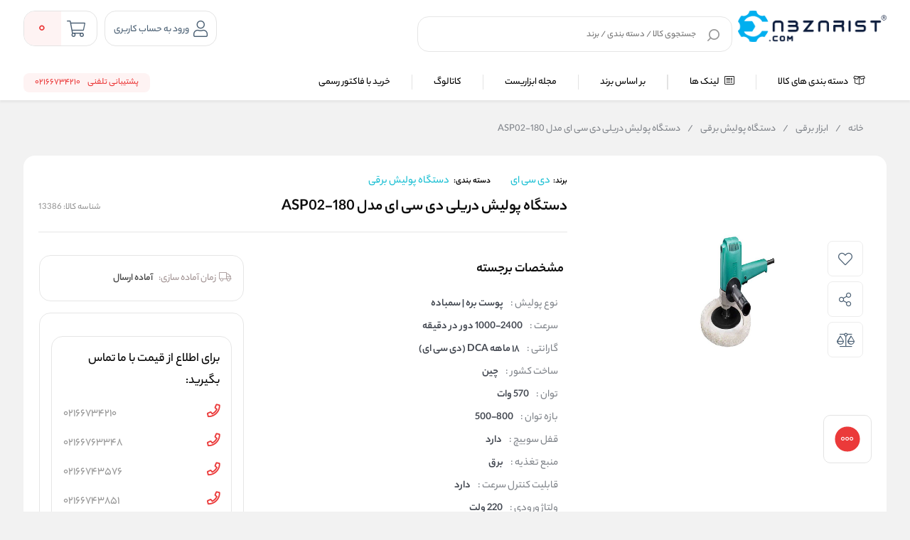

--- FILE ---
content_type: text/html; charset=utf-8
request_url: https://www.abzarist.com/product/vp-1091/%D8%AF%D8%B3%D8%AA%DA%AF%D8%A7%D9%87-%D9%BE%D9%88%D9%84%DB%8C%D8%B4-%D8%AF%D8%B1%DB%8C%D9%84%DB%8C-%D8%AF%DB%8C-%D8%B3%DB%8C-%D8%A7%DB%8C-%D9%85%D8%AF%D9%84-asp02-180
body_size: 58947
content:
<!DOCTYPE html>
<html dir="rtl" lang="fa" xmlns:og="http://ogp.me/ns#">
<head>
    <link rel="icon" type="image/x-icon" href="/favicon.ico" />
    <title>مشخصات، بررسی، قیمت و خرید دستگاه پولیش دریلی دی سی ای مدل ASP02-180 | ابزاریست</title>
    <meta http-equiv="Content-type" content="text/html;charset=UTF-8" />
    <meta name="description" content="خرید اینترنتی دستگاه پولیش دریلی دی سی ای مدل ASP02-180 و قیمت انواع پولیش در فروشگاه آنلاین ابزاریست، جدید ترین مدل های دی سی ای با قیمت رقابتی" />
    <meta name="keywords" content="دستگاه پولیش دریلی دی سی ای مدل ASP02-180" />
    <meta name="generator" content="cygenco.com" />

    <meta content="#fce82e" name="msapplication-navbutton-color">
    <meta content="#fce82e" name="apple-mobile-web-app-status-bar-style">
    <meta content="width=device-width, initial-scale=1, maximum-scale=1" name="viewport">
    <style>.vp-top-menu .vp-category-menu.right-menu .right-list .vp-container-category-item .vp-item-inner-list-left .vp-container-list-right.custom{grid-template-columns:repeat(7,1fr) !important}
.vp-top-menu .vp-category-menu.right-menu .right-list .vp-container-category-item .vp-item-inner-list-left.menu-show{
align-items: flex-start;
}
    .vp-top-menu .vp-category-menu.right-menu .right-list .vp-container-category-item .vp-item-inner-list-left .vp-container-list-right.custom .vp-content-custom-item{
        margin: 12px !important;
    }
</style>

<!-- Google Tag Manager -->
<script>(function(w,d,s,l,i){w[l]=w[l]||[];w[l].push({'gtm.start':
new Date().getTime(),event:'gtm.js'});var f=d.getElementsByTagName(s)[0],
j=d.createElement(s),dl=l!='dataLayer'?'&l='+l:'';j.async=true;j.src=
'https://www.googletagmanager.com/gtm.js?id='+i+dl;f.parentNode.insertBefore(j,f);
})(window,document,'script','dataLayer','GTM-MT4Q95G');</script>
<!-- End Google Tag Manager -->

<script src="https://www.googleoptimize.com/optimize.js?id=GTM-N8H4VCX"></script>




<!--BEGIN RAYCHAT CODE--> <script type="text/javascript">!function(){function t(){var t=document.createElement("script");t.type="text/javascript",t.async=!0,localStorage.getItem("rayToken")?t.src="https://app.raychat.io/scripts/js/"+o+"?rid="+localStorage.getItem("rayToken")+"&href="+window.location.href:t.src="https://app.raychat.io/scripts/js/"+o+"?href="+window.location.href;var e=document.getElementsByTagName("script")[0];e.parentNode.insertBefore(t,e)}var e=document,a=window,o="158f88b6-de97-4d64-a145-58ce6452addb";"complete"==e.readyState?t():a.attachEvent?a.attachEvent("onload",t):a.addEventListener("load",t,!1)}();</script> <!--END RAYCHAT CODE-->


<!-- Google tag (gtag.js) -->
<script async src="https://www.googletagmanager.com/gtag/js?id=G-X1DQYZWQH1"></script>
<script>
  window.dataLayer = window.dataLayer || [];
  function gtag(){dataLayer.push(arguments);}
  gtag('js', new Date());

  gtag('config', 'G-X1DQYZWQH1');
</script>
<script type="application/ld+json">{"ItemListElement":[{"Position":1,"Item":{"@id":"/","Name":"خانه"},"@type":"ListItem"},{"Position":2,"Item":{"@id":"/category/power-tools","Name":"ابزار برقی"},"@type":"ListItem"},{"Position":3,"Item":{"@id":"/category/%D8%AF%D8%B3%D8%AA%DA%AF%D8%A7%D9%87-%D9%BE%D9%88%D9%84%DB%8C%D8%B4-%D8%A8%D8%B1%D9%82%DB%8C","Name":"دستگاه پولیش برقی"},"@type":"ListItem"},{"Position":4,"Item":{"@id":"/product/vp-1091/%D8%AF%D8%B3%D8%AA%DA%AF%D8%A7%D9%87-%D9%BE%D9%88%D9%84%DB%8C%D8%B4-%D8%AF%D8%B1%DB%8C%D9%84%DB%8C-%D8%AF%DB%8C-%D8%B3%DB%8C-%D8%A7%DB%8C-%D9%85%D8%AF%D9%84-asp02-180","Name":"دستگاه پولیش دریلی دی سی ای مدل ASP02-180"},"@type":"ListItem"}],"ItemListOrder":"Unordered","NumberOfItems":4,"@context":"https://schema.org","@type":"BreadcrumbList"}</script>
<script type="application/ld+json">{"IsAccessibleForFree":true,"IsFamilyFriendly":true,"@context":"https://schema.org","@type":"WebSite"}</script>
<script type="application/ld+json">{"AggregateRating":{"RatingValue":"5","ReviewCount":10911,"BestRating":"5","WorstRating":"5","@type":"AggregateRating"},"Brand":{"Name":"تزار","Logo":"/images/default-image.png","@type":"Organization"},"Category":"ابزار برقی/دستگاه پولیش برقی","GTIN":"13386","InProductGroupWithID":"299","IsVariantOf":{"@type":"ProductGroup","Description":"<article class=\"w-full text-token-text-primary focus-visible:outline-2 focus-visible:outline-offset-[-4px]\" dir=\"auto\" data-testid=\"conversation-turn-5\" data-scroll-anchor=\"false\">\r\n<div class=\"m-auto text-base py-[18px] px-3 md:px-4 w-full md:px-5 lg:px-4 xl:px-5\">\r\n<div class=\"mx-auto flex flex-1 gap-4 text-base md:gap-5 lg:gap-6 md:max-w-3xl lg:max-w-[40rem] xl:max-w-[48rem]\">\r\n<div class=\"group/conversation-turn relative flex w-full min-w-0 flex-col agent-turn\">\r\n<div class=\"flex-col gap-1 md:gap-3\">\r\n<div class=\"flex max-w-full flex-col flex-grow\">\r\n<div class=\"min-h-8 text-message flex w-full flex-col items-end gap-2 whitespace-normal break-words [.text-message+&amp;]:mt-5\" dir=\"auto\" data-message-author-role=\"assistant\" data-message-id=\"d8e2cc22-4b9a-4e11-a088-57c307247800\" data-message-model-slug=\"gpt-4o\">\r\n<div class=\"flex w-full flex-col gap-1 empty:hidden first:pt-[3px]\">\r\n<div class=\"markdown prose w-full break-words dark:prose-invert light\">\r\n<article class=\"w-full text-token-text-primary focus-visible:outline-2 focus-visible:outline-offset-[-4px]\" dir=\"auto\" data-testid=\"conversation-turn-9\" data-scroll-anchor=\"false\">\r\n<div class=\"m-auto text-base py-[18px] px-3 md:px-4 w-full md:px-5 lg:px-4 xl:px-5\">\r\n<div class=\"mx-auto flex flex-1 gap-4 text-base md:gap-5 lg:gap-6 md:max-w-3xl lg:max-w-[40rem] xl:max-w-[48rem]\">\r\n<div class=\"group/conversation-turn relative flex w-full min-w-0 flex-col agent-turn\">\r\n<div class=\"flex-col gap-1 md:gap-3\">\r\n<div class=\"flex max-w-full flex-col flex-grow\">\r\n<div class=\"min-h-8 text-message flex w-full flex-col items-end gap-2 whitespace-normal break-words [.text-message+&amp;]:mt-5\" dir=\"auto\" data-message-author-role=\"assistant\" data-message-id=\"c0de7c54-febb-473c-8619-99f01603bd67\" data-message-model-slug=\"gpt-4o\">\r\n<div class=\"flex w-full flex-col gap-1 empty:hidden first:pt-[3px]\">\r\n<div class=\"markdown prose w-full break-words dark:prose-invert light\">\r\n<article class=\"w-full text-token-text-primary focus-visible:outline-2 focus-visible:outline-offset-[-4px]\" dir=\"auto\" data-testid=\"conversation-turn-5\" data-scroll-anchor=\"false\">\r\n<div class=\"m-auto text-base py-[18px] px-3 md:px-4 w-full md:px-5 lg:px-4 xl:px-5\">\r\n<div class=\"mx-auto flex flex-1 gap-4 text-base md:gap-5 lg:gap-6 md:max-w-3xl lg:max-w-[40rem] xl:max-w-[48rem]\">\r\n<div class=\"group/conversation-turn relative flex w-full min-w-0 flex-col agent-turn\">\r\n<div class=\"flex-col gap-1 md:gap-3\">\r\n<div class=\"flex max-w-full flex-col flex-grow\">\r\n<div class=\"min-h-8 text-message flex w-full flex-col items-end gap-2 whitespace-normal break-words [.text-message+&amp;]:mt-5\" dir=\"auto\" data-message-author-role=\"assistant\" data-message-id=\"1407a1e7-840f-4ca5-82ef-0802dfb120f9\" data-message-model-slug=\"gpt-4o-mini\">\r\n<div class=\"flex w-full flex-col gap-1 empty:hidden first:pt-[3px]\">\r\n<div class=\"markdown prose w-full break-words dark:prose-invert light\">\r\n<article class=\"w-full text-token-text-primary focus-visible:outline-2 focus-visible:outline-offset-[-4px]\" dir=\"auto\" data-testid=\"conversation-turn-5\" data-scroll-anchor=\"false\">\r\n<div class=\"m-auto text-base py-[18px] px-3 md:px-4 w-full md:px-5 lg:px-4 xl:px-5\">\r\n<div class=\"mx-auto flex flex-1 gap-4 text-base md:gap-5 lg:gap-6 md:max-w-3xl lg:max-w-[40rem] xl:max-w-[48rem]\">\r\n<div class=\"group/conversation-turn relative flex w-full min-w-0 flex-col agent-turn\">\r\n<div class=\"flex-col gap-1 md:gap-3\">\r\n<div class=\"flex max-w-full flex-col flex-grow\">\r\n<div class=\"min-h-8 text-message flex w-full flex-col items-end gap-2 whitespace-normal break-words [.text-message+&amp;]:mt-5\" dir=\"auto\" data-message-author-role=\"assistant\" data-message-id=\"d8e2cc22-4b9a-4e11-a088-57c307247800\" data-message-model-slug=\"gpt-4o\">\r\n<div class=\"flex w-full flex-col gap-1 empty:hidden first:pt-[3px]\">\r\n<div class=\"markdown prose w-full break-words dark:prose-invert light\">\r\n<article class=\"w-full text-token-text-primary focus-visible:outline-2 focus-visible:outline-offset-[-4px]\" dir=\"auto\" data-testid=\"conversation-turn-9\" data-scroll-anchor=\"false\">\r\n<div class=\"m-auto text-base py-[18px] px-3 md:px-4 w-full md:px-5 lg:px-4 xl:px-5\">\r\n<div class=\"mx-auto flex flex-1 gap-4 text-base md:gap-5 lg:gap-6 md:max-w-3xl lg:max-w-[40rem] xl:max-w-[48rem]\">\r\n<div class=\"group/conversation-turn relative flex w-full min-w-0 flex-col agent-turn\">\r\n<div class=\"flex-col gap-1 md:gap-3\">\r\n<div class=\"flex max-w-full flex-col flex-grow\">\r\n<div class=\"min-h-8 text-message flex w-full flex-col items-end gap-2 whitespace-normal break-words [.text-message+&amp;]:mt-5\" dir=\"auto\" data-message-author-role=\"assistant\" data-message-id=\"c0de7c54-febb-473c-8619-99f01603bd67\" data-message-model-slug=\"gpt-4o\">\r\n<div class=\"flex w-full flex-col gap-1 empty:hidden first:pt-[3px]\">\r\n<div class=\"markdown prose w-full break-words dark:prose-invert light\">\r\n<article class=\"w-full text-token-text-primary focus-visible:outline-2 focus-visible:outline-offset-[-4px]\" dir=\"auto\" data-testid=\"conversation-turn-5\" data-scroll-anchor=\"false\">\r\n<div class=\"m-auto text-base py-[18px] px-3 md:px-4 w-full md:px-5 lg:px-4 xl:px-5\">\r\n<div class=\"mx-auto flex flex-1 gap-4 text-base md:gap-5 lg:gap-6 md:max-w-3xl lg:max-w-[40rem] xl:max-w-[48rem]\">\r\n<div class=\"group/conversation-turn relative flex w-full min-w-0 flex-col agent-turn\">\r\n<div class=\"flex-col gap-1 md:gap-3\">\r\n<div class=\"flex max-w-full flex-col flex-grow\">\r\n<div class=\"min-h-8 text-message flex w-full flex-col items-end gap-2 whitespace-normal break-words [.text-message+&amp;]:mt-5\" dir=\"auto\" data-message-author-role=\"assistant\" data-message-id=\"1407a1e7-840f-4ca5-82ef-0802dfb120f9\" data-message-model-slug=\"gpt-4o-mini\">\r\n<div class=\"flex w-full flex-col gap-1 empty:hidden first:pt-[3px]\">\r\n<div class=\"markdown prose w-full break-words dark:prose-invert light\">\r\n<p><span style=\"font-size: 18pt;\">در دنیای امروز، ابزارآلات و تجهیزات صنعتی نقش بسیار مهمی در بهبود کیفیت کارها ایفا می‌کنند. یکی از این ابزارها، <strong>دستگاه پولیش دریلی</strong> است که به‌خاطر کارایی و عملکرد بالایش، مورد توجه بسیاری از حرفه‌ای‌ها و علاقمندان به کارهای دستی قرار گرفته است. <strong>انواع دستگاه پولیش</strong> با ویژگی‌های مختلف در بازار موجود است که هرکدام با توجه به نیاز خاص کاربران طراحی شده‌اند. برای کسانی که به دنبال <strong>دستگاه پولیش برقی ارزان قیمت</strong> هستند، انتخاب‌های متنوعی در دسترس است که می‌تواند نیازهای روزمره آن‌ها را به‌خوبی پاسخگو باشد. با توجه به اینکه <strong>قیمت دستگاه پولیش برقی</strong> تحت تأثیر عوامل مختلفی قرار دارد، کاربران باید با آگاهی کامل از ویژگی‌ها و امکانات آن‌ها، نسبت به <strong>خرید دستگاه پولیش برقی</strong> اقدام کنند. وب‌سایت‌های معتبر مانند <strong>دستگاه پولیش برقی دیجی کالا</strong> و <strong>دستگاه پولیش برقی دیوار</strong>، گزینه‌های مناسبی را برای خرید این ابزارها ارائه می‌دهند. این وب‌سایت‌ها با ارائه اطلاعات دقیق و نظرات کاربران، به مشتریان کمک می‌کنند تا انتخابی هوشمندانه و متناسب با نیاز خود داشته باشند. در این مقاله، به بررسی جزئیات این دستگاه‌ها و نکات مهم در انتخاب بهترین گزینه خواهیم پرداخت.</span></p>\r\n<h2><span style=\"font-size: 18pt;\">معرفی دستگاه پولیش دریلی و کاربردهای آن</span></h2>\r\n<p><span style=\"font-size: 18pt;\">دستگاه پولیش دریلی یکی از ابزارهای کاربردی در صنعت و کارگاه‌های مختلف است. این دستگاه به‌ویژه برای صیقل دادن سطوح و ایجاد درخشش در مواد مختلف مانند چوب، فلز و پلاستیک طراحی شده است. برخلاف دستگاه‌های پولیش سنتی، پولیش دریلی با استفاده از سرعت بالا و قدرت موتور، قابلیت انجام کارهای پیچیده‌تری را دارد. این دستگاه به‌طور کلی شامل یک موتور قوی، گیربکس و سری‌های مختلف پولیش است که بسته به نیاز کاربر قابل تعویض هستند.</span></p>\r\n<p><span style=\"font-size: 18pt;\">از جمله مزایای استفاده از دستگاه پولیش دریلی می‌توان به سهولت کار با آن اشاره کرد. این دستگاه معمولاً به‌راحتی در دست قرار می‌گیرد و کاربران می‌توانند به‌راحتی از آن برای سطوح مختلف استفاده کنند. همچنین، این ابزار امکان کار در زوایای مختلف را فراهم می‌آورد و باعث می‌شود که کارهای دقیق‌تری انجام شود. به همین دلیل، دستگاه پولیش دریلی در کارگاه‌های چوبی، تعمیرگاه‌های خودرو و حتی در مصارف خانگی محبوب است.</span></p>\r\n<p><span style=\"font-size: 18pt;\">علاوه بر این، دستگاه پولیش دریلی دارای قابلیت‌های متعددی است که آن را از سایر دستگاه‌های پولیش متمایز می‌کند. برای مثال، برخی از مدل‌ها دارای تنظیمات سرعت متغیر هستند که به کاربر این امکان را می‌دهد تا بسته به نوع ماده‌ای که با آن کار می‌کند، سرعت دستگاه را تنظیم کند. این ویژگی به‌ویژه در کار با مواد حساس که نیاز به احتیاط بیشتری دارند، بسیار مفید است.</span></p>\r\n<p><span style=\"font-size: 18pt;\">برای مشاهده محصول <a href=\"/product/vp-1392/%D8%AF%D8%B3%D8%AA%DA%AF%D8%A7%D9%87-%D9%BE%D9%88%D9%84%DB%8C%D8%B4-%D8%AF%DB%8C-%D8%B3%DB%8C-%D8%A7%DB%8C-%D9%85%D8%AF%D9%84-asp03-180\">دستگاه پولیش دی سی ای مدل ASP03-180</a> کلیک کنید.</span></p>\r\n<h2><span style=\"font-size: 18pt;\">انواع دستگاه پولیش | از دستی تا برقی</span></h2>\r\n<p><span style=\"font-size: 18pt;\">دستگاه‌های پولیش به دو دسته کلی دستی و برقی تقسیم می‌شوند. دستگاه‌های دستی معمولاً برای کارهای کوچک و جزئی استفاده می‌شوند و نیازی به برق ندارند. این دستگاه‌ها بیشتر در کارگاه‌های خانگی یا برای کارهای سبک مورد استفاده قرار می‌گیرند. البته، این نوع دستگاه‌ها معمولاً زمان بیشتری برای انجام کار نیاز دارند و ممکن است کیفیت کار را تحت تأثیر قرار دهند.</span></p>\r\n<p><span style=\"font-size: 18pt;\">دستگاه‌های پولیش برقی، در عوض، قدرت و کارایی بیشتری دارند و برای کارهای بزرگتر و حرفه‌ای‌تر مناسب هستند. این دستگاه‌ها به‌صورت اتوماتیک کار می‌کنند و کاربران تنها کافیست که دستگاه را روی سطح مورد نظر قرار دهند و اجازه دهند که دستگاه کار کند. این نوع پولیش‌ها معمولاً با قدرت موتورهای قوی و طراحی ارگونومیک ساخته می‌شوند که کاربر را در حین کار خسته نمی‌کنند.</span></p>\r\n<p><span style=\"font-size: 18pt;\">یکی دیگر از انواع دستگاه‌های پولیش، دستگاه پولیش orbit یا پولیش دوار است. این دستگاه‌ها با استفاده از دو حرکت چرخشی و لغزشی، سطح را به‌طور یکنواخت صیقل می‌دهند. این نوع دستگاه‌ها معمولاً برای کارهای حساس‌تر مانند پولیش خودروها و سطوح رنگ‌شده استفاده می‌شوند و خطر آسیب به سطح را کاهش می‌دهند.</span></p>\r\n<p><span style=\"font-size: 24px;\">برای مشاهده محصول <a href=\"/product/vp-1392/%D8%AF%D8%B3%D8%AA%DA%AF%D8%A7%D9%87-%D9%BE%D9%88%D9%84%DB%8C%D8%B4-%D8%AF%DB%8C-%D8%B3%DB%8C-%D8%A7%DB%8C-%D9%85%D8%AF%D9%84-asp03-180\">دستگاه پولیش دی سی ای مدل ASP04-180</a></span><span style=\"font-size: 18pt;\"> کلیک کنید.</span></p>\r\n<h2><span style=\"font-size: 18pt;\">مزایا و معایب انواع دستگاه پولیش برقی ارزان قیمت</span></h2>\r\n<p><span style=\"font-size: 18pt;\">استفاده از دستگاه پولیش برقی ارزان قیمت می‌تواند برای بسیاری از کاربران جذاب باشد، اما این نوع دستگاه‌ها نیز دارای مزایا و معایبی هستند. از مزایای اصلی این دستگاه‌ها، قیمت مناسب آن‌ها است که به کاربران این امکان را می‌دهد تا بدون صرف هزینه‌های زیاد، از مزایای پولیش برقی بهره‌مند شوند. همچنین، این دستگاه‌ها معمولاً سبک و قابل حمل هستند، که حمل و نقل آن‌ها را آسان می‌کند.</span></p>\r\n<p><span style=\"font-size: 18pt;\">اما معایب نیز وجود دارد. بسیاری از دستگاه‌های پولیش برقی ارزان قیمت معمولاً از کیفیت ساخت پایینی برخوردار هستند و ممکن است در طول زمان دچار خرابی شوند. علاوه بر این، این دستگاه‌ها معمولاً موتورهای ضعیف‌تری دارند که ممکن است باعث کاهش کارایی آن‌ها در کارهای سنگین شود. بنابراین، کاربران باید قبل از خرید به این نکته توجه کنند که آیا کیفیت و دوام دستگاه برای آن‌ها مهم است یا خیر.</span></p>\r\n<p><span style=\"font-size: 18pt;\">همچنین، در برخی موارد، دستگاه‌های پولیش برقی ارزان قیمت ممکن است دارای ویژگی‌های کمتری باشند. برای مثال، این دستگاه‌ها ممکن است تنظیمات سرعت یا قدرت متغیر نداشته باشند، که می‌تواند برای کارهای خاص محدودیت ایجاد کند. بنابراین، قبل از خرید دستگاه پولیش برقی، توصیه می‌شود که بررسی‌های لازم انجام شود تا مناسب‌ترین گزینه انتخاب شود.</span></p>\r\n<h2><span style=\"font-size: 18pt;\">نکات مهم در تعیین قیمت دستگاه پولیش برقی</span></h2>\r\n<p><span style=\"font-size: 18pt;\">قیمت دستگاه پولیش برقی می‌تواند به عوامل متعددی بستگی داشته باشد. یکی از مهم‌ترین عوامل، قدرت موتور دستگاه است. معمولاً هرچه قدرت موتور بیشتر باشد، قیمت دستگاه پولیش برقی نیز بالاتر می‌رود. این بدان معنی است که کاربران باید نیاز خود را با توجه به نوع کار و حجم کار مشخص کنند تا بتوانند دستگاه مناسبی را انتخاب کنند.</span></p>\r\n<p><span style=\"font-size: 18pt;\">علاوه بر این، برند سازنده نیز نقش مهمی در تعیین قیمت دستگاه پولیش برقی دارد. برخی از برندها به‌دلیل کیفیت ساخت و خدمات پس از فروش بهتر، قیمت‌های بالاتری دارند. در این زمینه، ممکن است خرید از برندهای معتبر به‌صرفه‌تر باشد، حتی اگر در ابتدا هزینه بیشتری داشته باشند. این برندها معمولاً ضمانت و خدمات بهتری ارائه می‌دهند که در درازمدت می‌تواند برای کاربران مفید باشد.</span></p>\r\n<p><span style=\"font-size: 18pt;\">در نهایت، نوع و تعداد ویژگی‌ها و قابلیت‌های اضافی دستگاه نیز می‌تواند بر قیمت دستگاه پولیش برقی تأثیر بگذارد. دستگاه‌هایی که دارای تنظیمات سرعت، قابلیت تغییر سری‌ها و یا طراحی ارگونومیک هستند، معمولاً قیمت بالاتری دارند. بنابراین، کاربران باید با توجه به نیازهای خود و بودجه‌ای که دارند، دستگاه مناسب را انتخاب کنند. در ادامه به بررسی بررسی دستگاه پولیش برقی دیوار و دستگاه پولیش برقی دیجی کالا خواهیم پرداخت.</span></p>\r\n<p> </p>\r\n<p><span style=\"font-size: 18pt;\">برای مشاهده محصول <a href=\"/product/vp-1091/%D8%AF%D8%B3%D8%AA%DA%AF%D8%A7%D9%87-%D9%BE%D9%88%D9%84%DB%8C%D8%B4-%D8%AF%D8%B1%DB%8C%D9%84%DB%8C-%D8%AF%DB%8C-%D8%B3%DB%8C-%D8%A7%DB%8C-%D9%85%D8%AF%D9%84-asp02-180\">دستگاه پولیش دریلی دی سی ای مدل ASP02-180</a> کلیک کنید.</span></p>\r\n<p> </p>\r\n<p><span style=\"font-size: 18pt;\"> </span></p>\r\n<p> </p>\r\n<h2><span style=\"font-size: 18pt;\">راهنمای خرید دستگاه ‌پولیش برقی | چه نکاتی را باید در نظر گرفت؟</span></h2>\r\n<p><span style=\"font-size: 18pt;\">خرید دستگاه پولیش برقی ارزان قیمت نیاز به دقت و توجه به چندین نکته مهم دارد. اولین نکته، تعیین نیاز کاربر است. برای مثال، آیا دستگاه برای کارهای حرفه‌ای و سنگین نیاز است یا برای کارهای خانگی و سبک؟ بسته به این نیاز، کاربران می‌توانند نوع دستگاه و ویژگی‌های آن را مشخص کنند. همچنین، در نظر گرفتن ابعاد و وزن دستگاه نیز مهم است، به‌خصوص اگر کاربر قصد دارد از دستگاه در مکان‌های مختلف استفاده کند.</span></p>\r\n<p><span style=\"font-size: 18pt;\">دومین نکته مهم، بررسی مشخصات فنی دستگاه است. کاربران باید به قدرت موتور، سرعت و قابلیت‌های تنظیم آن توجه کنند. دستگاه‌هایی که دارای قابلیت تنظیم سرعت هستند، می‌توانند انعطاف‌پذیری بیشتری را در کار با سطوح مختلف فراهم کنند. همچنین، بررسی نوع سری‌های قابل تعویض و مواد به‌کاررفته در ساخت دستگاه نیز اهمیت دارد، زیرا این موارد می‌توانند تأثیر زیادی بر کیفیت کار داشته باشند.</span></p>\r\n<p><span style=\"font-size: 18pt;\">سومین نکته، بررسی نظرات و تجربیات سایر کاربران است. مطالعه نظرات در وب‌سایت‌های معتبر و انجمن‌های مربوط به ابزارهای صنعتی می‌تواند اطلاعات ارزشمندی را در اختیار خریداران قرار دهد. همچنین، مقایسه قیمت‌ها در فروشگاه‌های مختلف نیز می‌تواند به کاربران کمک کند تا بهترین گزینه را انتخاب کنند.</span></p>\r\n<h2><span style=\"font-size: 18pt;\">بررسی انواع دستگاه پولیش برقی دیجی کالا | کیفیت و تنوع محصولات</span></h2>\r\n<p><span style=\"font-size: 18pt;\">دیجی کالا یکی از بزرگ‌ترین فروشگاه‌های اینترنتی در ایران است که تنوع زیادی از دستگاه‌های پولیش برقی را در اختیار مشتریان قرار می‌دهد. این فروشگاه به‌خاطر ارائه محصولات با کیفیت و تنوع بالا در برندها و قیمت‌ها شناخته شده است. کاربران می‌توانند از بین انواع دستگاه‌های پولیش برقی انتخاب کنند و با توجه به نیاز خود، بهترین گزینه را پیدا کنند.</span></p>\r\n<p><span style=\"font-size: 18pt;\">یکی از مزایای خرید دستگاه پولیش برقی دیجی کالا، امکان مقایسه محصولات مختلف است. کاربران می‌توانند مشخصات فنی، قیمت دستگاه پولیش برقی و نظرات کاربران دیگر را مشاهده کنند و تصمیم بهتری بگیرند. همچنین، دیجی کالا معمولاً تخفیف‌ها و پیشنهادات ویژه‌ای برای محصولات خود ارائه می‌دهد که می‌تواند به صرفه‌جویی در هزینه‌ها کمک کند.</span></p>\r\n<p><span style=\"font-size: 18pt;\">نکته دیگر، خدمات پس از فروش و گارانتی است که دیجی کالا برای محصولات خود ارائه می‌دهد. این موضوع به کاربران این اطمینان را می‌دهد که در صورت بروز مشکل، می‌توانند از خدمات مناسب استفاده کنند. بنابراین، خرید دستگاه پولیش برقی دیجی کالا می‌تواند گزینه‌ای مطمئن و مقرون‌به‌صرفه برای علاقه‌مندان به دستگاه‌های پولیش برقی باشد.</span></p>\r\n<h2><span style=\"font-size: 18pt;\">انواع دستگاه پولیش دیوار | بهترین انتخاب‌ها و تجربیات کاربران</span></h2>\r\n<p><span style=\"font-size: 18pt;\">دستگاه پولیش برقی دیوار نیز به‌عنوان یکی از گزینه‌های محبوب در بازار شناخته می‌شود. این دستگاه‌ها معمولاً به‌خاطر کیفیت ساخت بالا و قابلیت‌های متنوعی که دارند، توجه کاربران را جلب می‌کنند. دیوار به‌عنوان یک فروشگاه معتبر، محصولات باکیفیت و متنوعی از برندهای مختلف را ارائه می‌دهد که این امر به کاربران این امکان را می‌دهد که با توجه به نیاز خود، بهترین انتخاب را داشته باشند.</span></p>\r\n<p><span style=\"font-size: 18pt;\">کاربران معمولاً به تجربه‌های خود در استفاده از دستگاه پولیش برقی دیوار اشاره می‌کنند. بسیاری از آن‌ها از کیفیت و کارایی دستگاه‌ها رضایت دارند می‌دهند و بر این باورند که این دستگاه‌ها به‌خوبی نیازهای آن‌ها را برآورده می‌کنند. به‌خصوص، قدرت موتور و قابلیت‌های تنظیم سرعت در بسیاری از مدل‌ها به کاربران این امکان را می‌دهد که با انواع مواد مختلف، از چوب و فلز گرفته تا پلاستیک، کار کنند. این تنوع در کارایی باعث شده که دستگاه‌های پولیش برقی دیوار در بین حرفه‌ای‌ها و کاربران خانگی بسیار محبوب شوند.</span></p>\r\n</div>\r\n</div>\r\n</div>\r\n</div>\r\n</div>\r\n</div>\r\n</div>\r\n</div>\r\n</article>\r\n<article class=\"w-full text-token-text-primary focus-visible:outline-2 focus-visible:outline-offset-[-4px]\" dir=\"auto\" data-testid=\"conversation-turn-7\" data-scroll-anchor=\"true\">\r\n<div class=\"m-auto text-base py-[18px] px-3 md:px-4 w-full md:px-5 lg:px-4 xl:px-5\">\r\n<div class=\"mx-auto flex flex-1 gap-4 text-base md:gap-5 lg:gap-6 md:max-w-3xl lg:max-w-[40rem] xl:max-w-[48rem]\">\r\n<div class=\"group/conversation-turn relative flex w-full min-w-0 flex-col agent-turn\">\r\n<div class=\"flex-col gap-1 md:gap-3\">\r\n<div class=\"flex max-w-full flex-col flex-grow\">\r\n<div class=\"min-h-8 text-message flex w-full flex-col items-end gap-2 whitespace-normal break-words [.text-message+&amp;]:mt-5\" dir=\"auto\" data-message-author-role=\"assistant\" data-message-id=\"ff207da9-5dd4-4d4d-9d6c-d29fb058b8a5\" data-message-model-slug=\"gpt-4o-mini\">\r\n<div class=\"flex w-full flex-col gap-1 empty:hidden first:pt-[3px]\">\r\n<div class=\"markdown prose w-full break-words dark:prose-invert light\">\r\n<p><span style=\"font-size: 18pt;\">همچنین، برخی از کاربران به طراحی ارگونومیک و سبکی این دستگاه‌ها اشاره می‌کنند که باعث راحتی در استفاده طولانی‌مدت می‌شود. این ویژگی به‌ویژه برای کاربرانی که به‌طور مداوم با این ابزار کار می‌کنند، اهمیت زیادی دارد. در مجموع، می‌توان گفت که دستگاه‌های پولیش برقی دیوار به دلیل کیفیت و عملکرد قابل‌قبول، گزینه‌ای عالی برای خرید هستند.</span></p>\r\n<p><span style=\"font-size: 18pt;\">دیوار همچنین با ارائه خدمات پس از فروش و گارانتی مناسب، به کاربران اطمینان خاطر می‌دهد. در صورتی که دستگاه دچار مشکل شود، مشتریان می‌توانند به‌راحتی از خدمات گارانتی استفاده کنند و این امر در انتخاب دستگاه‌های پولیش برقی دیوار تأثیر زیادی دارد. بنابراین، اگر به‌دنبال خرید یک دستگاه پولیش برقی با کیفیت و قابل‌اعتماد هستید، دیوار گزینه‌ای مناسب و مطمئن است.</span></p>\r\n<h2><span style=\"font-size: 18pt;\">نتیجه‌گیری</span></h2>\r\n<p><span style=\"font-size: 18pt;\">استفاده از دستگاه پولیش برقی ارزان قیمت به‌خصوص در صنایع مختلف و همچنین در کارگاه‌های خانگی، اهمیت زیادی دارد. این دستگاه‌ها با توانایی‌های متنوع خود، کار صیقل دادن و درخشان کردن سطوح را بسیار آسان‌تر و کارآمدتر می‌کنند. در این مقاله، به بررسی انواع دستگاه پولیش، مزایا و معایب دستگاه‌های پولیش برقی ارزان قیمت، نکات مهم در خرید و بررسی دستگاه پولیش برقی دیجی کالا و دیوار پرداختیم.</span></p>\r\n</div>\r\n</div>\r\n</div>\r\n</div>\r\n</div>\r\n</div>\r\n</div>\r\n</div>\r\n</article>\r\n</div>\r\n</div>\r\n</div>\r\n</div>\r\n</div>\r\n</div>\r\n</div>\r\n</div>\r\n</article>\r\n</div>\r\n</div>\r\n</div>\r\n</div>\r\n</div>\r\n</div>\r\n</div>\r\n</div>\r\n</article>\r\n<p><span style=\"font-size: 18pt;\">دستگاه پولیش دریلی به‌عنوان یکی از گزینه‌های محبوب، کارایی بالایی دارد و به کاربر این امکان را می‌دهد که در زوایای مختلف و با دقت بیشتری کار کند. همچنین، انواع مختلف دستگاه‌های پولیش به کاربران اجازه می‌دهد تا بر اساس نیاز و بودجه خود، انتخاب‌های مختلفی داشته باشند. در نهایت، مهم است که قبل از خرید دستگاه پولیش برقی، تحقیقات لازم انجام شود و از تجربیات کاربران دیگر بهره‌برداری شود. با توجه به نکات مطرح‌شده در این مقاله، کاربران می‌توانند با آگاهی بیشتری دستگاه مناسب خود را انتخاب کنند و از مزایای این ابزار کارآمد بهره‌مند شوند.</span></p>\r\n<h2><span style=\"font-size: 18pt;\">سوالات پرتکرار</span></h2>\r\n<h3><span style=\"font-size: 18pt;\">1. <strong>دستگاه پولیش چه کاربردهایی دارد و کدام مدل برای من مناسب‌تر است؟</strong></span></h3>\r\n<p><span style=\"font-size: 18pt;\">دستگاه‌های پولیش برقی برای صیقل دادن و درخشان کردن سطوح مختلف استفاده می‌شوند. این سطوح می‌توانند شامل چوب، فلز، پلاستیک و رنگ‌های خودرو باشند. کاربرد اصلی این دستگاه‌ها در صنایع خودروسازی، نجاری، و حتی برای مصارف خانگی است.</span></p>\r\n<p><span style=\"font-size: 18pt;\">مدل مناسب بستگی به نوع کاری که می‌خواهید انجام دهید دارد. اگر به دنبال دستگاهی برای کارهای سبک و خانگی هستید، می‌توانید از مدل‌های ساده و ارزان قیمت استفاده کنید. اما برای کارهای حرفه‌ای و سنگین، انتخاب دستگاه‌های پولیش برقی با قدرت بالاتر و قابلیت‌های اضافی مانند تنظیم سرعت توصیه می‌شود.</span></p>\r\n<h3><span style=\"font-size: 18pt;\">2. <strong>چگونه می‌توانم پولیش‌ برقی مناسبی خریداری کنم؟</strong></span></h3>\r\n<p><span style=\"font-size: 18pt;\">برای خرید دستگاه پولیش برقی مناسب، چند نکته کلیدی را در نظر داشته باشید:</span></p>\r\n<ul>\r\n<li>\r\n<p><span style=\"font-size: 18pt;\"><strong>نیاز خود را مشخص کنید:</strong> ابتدا باید تعیین کنید که برای چه نوع کاری نیاز به دستگاه پولیش دارید. آیا به‌دنبال استفاده خانگی هستید یا نیاز به دستگاهی برای کارهای حرفه‌ای دارید؟</span></p>\r\n</li>\r\n<li>\r\n<p><span style=\"font-size: 18pt;\"><strong>بررسی مشخصات فنی:</strong> به قدرت موتور، نوع سری‌ها و قابلیت‌های تنظیم سرعت توجه کنید. این ویژگی‌ها تأثیر زیادی بر کارایی دستگاه دارند.</span></p>\r\n</li>\r\n<li>\r\n<p><span style=\"font-size: 18pt;\"><strong>مطالعه نظرات کاربران:</strong> بررسی نظرات کاربران در وب‌سایت‌های معتبر مانند دیجی کالا و دیوار می‌تواند به شما کمک کند تا از تجربه‌های دیگران بهره‌برداری کنید و انتخاب بهتری داشته باشید.</span></p>\r\n</li>\r\n<li>\r\n<p><span style=\"font-size: 18pt;\"><strong>مقایسه قیمت‌ها:</strong> قیمت‌های مختلف دستگاه‌ها را در فروشگاه‌های مختلف مقایسه کنید تا بهترین گزینه را انتخاب کنید.</span></p>\r\n</li>\r\n</ul>\r\n<h3><span style=\"font-size: 18pt;\">3. <strong>آیا پولیش ‌برقی ارزان قیمت کیفیت مناسبی دارد؟</strong></span></h3>\r\n<p><span style=\"font-size: 18pt;\">دستگاه‌های پولیش برقی ارزان قیمت می‌توانند کیفیت‌های مختلفی داشته باشند. برخی از این دستگاه‌ها ممکن است دارای کیفیت ساخت پایین‌تری باشند و برای کارهای سنگین مناسب نباشند. اما این بدان معنا نیست که همه دستگاه‌های ارزان قیمت بی‌کیفیت هستند.</span></p>\r\n<p><span style=\"font-size: 18pt;\">برخی از برندهای معتبر نیز دستگاه‌های اقتصادی تولید می‌کنند که کیفیت مناسبی دارند و می‌توانند نیازهای روزمره شما را برآورده کنند. در این موارد، بررسی مشخصات فنی و نظرات کاربران می‌تواند به شما کمک کند تا مطمئن شوید که دستگاهی که انتخاب می‌کنید، کارایی لازم را دارد. همچنین، در نظر داشته باشید که ممکن است با صرف هزینه‌ای بیشتر، بتوانید دستگاهی با کیفیت و دوام بیشتری تهیه کنید که در درازمدت برای شما به‌صرفه‌تر باشد.</span></p>\r\n</div>\r\n</div>\r\n</div>\r\n</div>\r\n</div>\r\n</div>\r\n</div>\r\n</div>\r\n</article>\r\n</div>\r\n</div>\r\n</div>\r\n</div>\r\n</div>\r\n</div>\r\n</div>\r\n</div>\r\n</article>\r\n</div>\r\n</div>\r\n</div>\r\n</div>\r\n</div>\r\n</div>\r\n</div>\r\n</div>\r\n</article>","Image":"/images/thumbs/0048967_-.jpeg","Name":"دستگاه پولیش برقی"},"ProductID":"1091","PurchaseDate":"2021-08-08T05:19:46.5192644","Offers":{"Price":"3800000","PriceCurrency":"تومان","PriceValidUntil":"2025-11-17T20:06:05.5533400Z","Url":"https://www.abzarist.com/product/vp-1091/%D8%AF%D8%B3%D8%AA%DA%AF%D8%A7%D9%87-%D9%BE%D9%88%D9%84%DB%8C%D8%B4-%D8%AF%D8%B1%DB%8C%D9%84%DB%8C-%D8%AF%DB%8C-%D8%B3%DB%8C-%D8%A7%DB%8C-%D9%85%D8%AF%D9%84-asp02-180","Availability":"http://schema.org/InStock","@type":"Offer"},"Review":[{"DatePublished":"2021-02-24T05:19:46.5192644","ReviewBody":"It's very awesome !","Name":"Quality and Performance","Author":{"Name":"مهمان","@type":"Person"},"ReviewRating":{"RatingValue":"5","ReviewCount":10911,"@type":"AggregateRating"},"@type":"Review"}],"SKU":"13386","Url":"https://www.abzarist.com/product/vp-1091/%D8%AF%D8%B3%D8%AA%DA%AF%D8%A7%D9%87-%D9%BE%D9%88%D9%84%DB%8C%D8%B4-%D8%AF%D8%B1%DB%8C%D9%84%DB%8C-%D8%AF%DB%8C-%D8%B3%DB%8C-%D8%A7%DB%8C-%D9%85%D8%AF%D9%84-asp02-180","@context":"https://schema.org","@type":"Product","Description":"خرید اینترنتی دستگاه پولیش دریلی دی سی ای مدل ASP02-180 و قیمت انواع پولیش در فروشگاه آنلاین ابزاریست، جدید ترین مدل های دی سی ای با قیمت رقابتی","Image":"/images/thumbs/0008870_-asp02-180.jpeg","Name":"دستگاه پولیش دریلی دی سی ای مدل ASP02-180"}</script>
<meta name="availability" content="outofstock">
<meta name="robots" content="INDEX,FOLLOW">
<meta name="availability" content="instock">
<link rel="image_src" href="https://www.abzarist.com/images/thumbs/0008870_-asp02-180_510.jpeg" />
<meta property="og:type" content="product" />
<meta property="og:title" content="دستگاه پولیش دریلی دی سی ای مدل ASP02-180" />
<meta property="og:description" content="خرید اینترنتی دستگاه پولیش دریلی دی سی ای مدل ASP02-180 و قیمت انواع پولیش در فروشگاه آنلاین ابزاریست، جدید ترین مدل های دی سی ای با قیمت رقابتی" />
<meta property="og:image" content="https://www.abzarist.com/images/thumbs/0008870_-asp02-180_510.jpeg" />
<meta property="og:image:url" content="https://www.abzarist.com/images/thumbs/0008870_-asp02-180_510.jpeg" />
<meta property="og:url" content="https://www.abzarist.com/product/vp-1091/%D8%AF%D8%B3%D8%AA%DA%AF%D8%A7%D9%87-%D9%BE%D9%88%D9%84%DB%8C%D8%B4-%D8%AF%D8%B1%DB%8C%D9%84%DB%8C-%D8%AF%DB%8C-%D8%B3%DB%8C-%D8%A7%DB%8C-%D9%85%D8%AF%D9%84-asp02-180" />
<meta property="og:site_name" content="فروشگاه اینترنتی ابزاریست" />
<meta property="twitter:card" content="summary" />
<meta property="twitter:site" content="فروشگاه اینترنتی ابزاریست" />
<meta property="twitter:title" content="دستگاه پولیش دریلی دی سی ای مدل ASP02-180" />
<meta property="twitter:description" content="خرید اینترنتی دستگاه پولیش دریلی دی سی ای مدل ASP02-180 و قیمت انواع پولیش در فروشگاه آنلاین ابزاریست، جدید ترین مدل های دی سی ای با قیمت رقابتی" />
<meta property="twitter:image" content="https://www.abzarist.com/images/thumbs/0008870_-asp02-180_510.jpeg" />
<meta property="twitter:url" content="https://www.abzarist.com/product/vp-1091/%D8%AF%D8%B3%D8%AA%DA%AF%D8%A7%D9%87-%D9%BE%D9%88%D9%84%DB%8C%D8%B4-%D8%AF%D8%B1%DB%8C%D9%84%DB%8C-%D8%AF%DB%8C-%D8%B3%DB%8C-%D8%A7%DB%8C-%D9%85%D8%AF%D9%84-asp02-180" />
<meta property="availability" content="instock" />
<style> body.page-product .km-product-page-content .km-product-content-short-description:after { content:unset !important;  } </style>

    
    
    <link href="/lib/themes/ryan/assets/css/component/rayan/layout/layout.css?v=0811115611" rel="stylesheet" type="text/css" />
<link href="/lib/themes/ryan/assets/css/layout/rayan/layout.css?v=0902130609" rel="stylesheet" type="text/css" />
<link href="/lib/themes/ryan/assets/css/style.css?v=0902130610" rel="stylesheet" type="text/css" />
<link href="/lib/themes/ryan/assets/css/sections/categoryLists.css?v=0515144131" rel="stylesheet" type="text/css" />
<link href="/lib/themes/ryan/assets/css/sections/pdpFeature.css?v=0807101631" rel="stylesheet" type="text/css" />

    <script src="/lib/themes/ryan/assets/js/core/ui-validataions-fa-IR.js?v=0606100133"></script>
<script src="/lib/themes/ryan/assets/js/core/messages-fa-IR.js?v=0822094825"></script>
<script src="/js/pubsub.min.js?v=1211121949"></script>
<script src="/js/pubsubConsumer.js?v=1204135531"></script>

    <link rel="canonical" href="https://www.abzarist.com/product/vp-1091/%D8%AF%D8%B3%D8%AA%DA%AF%D8%A7%D9%87-%D9%BE%D9%88%D9%84%DB%8C%D8%B4-%D8%AF%D8%B1%DB%8C%D9%84%DB%8C-%D8%AF%DB%8C-%D8%B3%DB%8C-%D8%A7%DB%8C-%D9%85%D8%AF%D9%84-asp02-180" />

    <link rel="apple-touch-icon" sizes="180x180" href="/icons/icons_0/apple-touch-icon.png">
<link rel="icon" type="image/png" sizes="32x32" href="/icons/icons_0/favicon-32x32.png">
<link rel="icon" type="image/png" sizes="192x192" href="/icons/icons_0/android-chrome-192x192.png">
<link rel="icon" type="image/png" sizes="16x16" href="/icons/icons_0/favicon-16x16.png">
<link rel="manifest" href="/icons/icons_0/site.webmanifest">
<link rel="mask-icon" href="/icons/icons_0/safari-pinned-tab.svg" color="#5bbad5">
<link rel="shortcut icon" href="/icons/icons_0/favicon.ico">
<meta name="msapplication-TileColor" content="#2d89ef">
<meta name="msapplication-TileImage" content="/icons/icons_0/mstile-144x144.png">
<meta name="msapplication-config" content="/icons/icons_0/browserconfig.xml">
<meta name="theme-color" content="#ffffff">

    


    <style>

        .product-Rating-Delivery-container {
            display: flex;
            justify-content: flex-start;
            align-items: center;
            width: 100%;
            padding-top: 12px;
        }

        .delivery-icon-img-container {
            width: 24px;
            height: 24px;
        }

        .delivery-icon-img {
            width: 100% !important;
            height: 100% !important;
            display: inline-block !important;
        }

        .product-colors-text {
            display: inline-block;
            color: #000;
            font-size: 14px;
            font-weight: 500;
            padding-right: 8px;
        }

        .delivery-icon-container,
        .product-rating-container {
            display: flex;
            justify-content: flex-start;
            align-items: center;
            gap: 4px;
        }

        .delivery-icon-text {
            display: inline-block;
            color: #000;
            font-size: 12px;
            padding-right: 4px;
        }

        @media only screen and (min-width: 960px) {
            body.page-has-admin-bar.km-has-fixed-banner.vp-has-mini-header {
                padding-top: 15rem !important;
            }
        }

        #vp-footer-copyright a {
            font-size: 14px !important;
        }

        #vp-footer-copyright .color-white {
            font-size: 14px !important;
        }

        .vp-post-item-theme .vp-description {
            text-align: right !important;
            -webkit-line-clamp: 3;
            display: -webkit-box;
            -webkit-box-orient: vertical;
            overflow: hidden;
            text-overflow: ellipsis;
        }

        .vp-breadcrumb ul li {
            font-family: 'yekanbakhen' !important;
            font-size: 0.9rem;
            font-weight: 400;
            line-height: 2.7;
        }

            .vp-breadcrumb ul li h2 {
                font-weight: 700;
            }

            .vp-breadcrumb ul li:before {
                content: unset !important;
            }

        .vp-breadcrumb li, .vp-breadcrumb li a {
            color: #81858b !important;
        }

        .mx-3 {
            margin-right: 8px;
            margin-left: 8px;
        }

        span, div {
            word-spacing: 0;
        }

        .vp-special-benefits .scrollMode .vp-item:last-of-type {
            margin-left: 1%;
        }

        .vp-special-benefits .scrollMode .vp-item:last-of-type {
            margin-left: unset;
        }

        .vp-special-benefits .scrollMode a:last-child .vp-item {
            margin-left: 0 !important;
        }

        .product_box .vp-quantity.top {
            top: -35px;
            margin-bottom: -30px;
        }

            .product_box .vp-quantity.top + .specification {
                margin-top: -30px;
            }

        .vp-quantity-supermarket-theme .vp-btn.vp-plus {
            border-color: #f2f2f2;
        }

        @media only screen and (min-width: 0px) and (max-width: 959px) {
            .vp-search-box .vp-form .vp-form-place-holder {
                padding: 0 38px 0 40px;
            }
        }

        @media screen and (max-width: 1400px) {
            i.desktop-fa-bell {
                display: none
            }
        }

    </style>


    <style>

        .vp-post-item-theme .vp-description .justify {
            max-width: 250px;
            min-width: 250px;
        }

        .km-page-category-description {
            font-family: 'yekanbakhen' !important;
        }

        @media only screen and (min-width: 960px) {
            .vp-product-item-theme.vp-theme {
                min-width: 188px !important;
                padding: 0px !important;
            }
        }

        .vp-product-slider .vp-slider .vp-product-item-theme:after {
            content: none !important;
        }

        .product_box .photo .picture {
            top: 5px !important;
            right: 5px !important;
            bottom: 5px !important;
            left: 5px !important;
        }

        .product_box .title {
            font-family: 'yekanbakhen' !important;
        }

        .product_box ul.specification li img {
            width: 32px !important;
            height: 32px !important;
        }

        .product_box .info-product .info .priceItems .priceItemsIn .oldPrice {
            font-family: 'yekanbakh';
            font-style: normal;
            font-weight: normal;
            font-size: 16px !important;
            line-height: 25px;
            color: #979797;
        }

        .product_box .info-product .info .priceItems .priceItemsIn .discount .discountNumber span {
            font-family: 'yekanbakhen';
            font-style: normal;
            font-weight: 500 !important;
            font-size: 14px !important;
        }

        .product_box .info-product .info .priceItems .priceItemsIn .discount .discountNumber {
            font-size: 18px !important;
            font-weight: 500 !important;
        }

        .product_box ul.specificationList li img {
            width: 24px !important;
            height: 24px !important;
        }

        .product_box ul.specification li img {
            width: 24px !important;
            height: 24px !important;
        }

        .km-product-more-details span {
            overflow-wrap: break-word;
        }

        .vp-top-menu .vp-category-menu.right-menu .right-list .vp-container-category-item .vp-item-inner-list-left .vp-container-list-right.custom .vp-content-custom-item .image img {
            mix-blend-mode: darken;
        }

        .vp-top-menu .vp-category-menu.right-menu .right-list .vp-container-category-item .vp-item-inner-list-left .vp-container-list-right.custom {
            grid-template-columns: repeat(7,1fr) !important
        }

        .vp-top-menu .vp-category-menu.right-menu .right-list .vp-container-category-item .vp-item-inner-list-left.menu-show {
            align-items: flex-start;
        }

        .vp-top-menu .vp-category-menu.right-menu .right-list .vp-container-category-item .vp-item-inner-list-left .vp-container-list-right.custom .vp-content-custom-item {
            margin: 12px !important;
        }

        @media only screen and (min-width: 0px) and (max-width: 959px) {
            .vp-lightbox-container.login-Otp {
                padding-top: 0 !important;
            }

            .vp-login-otp-container .vp-login-otp-form-container .vp-header .vp-description {
                display: none;
            }
        }

        @media only screen and (min-width: 0px) and (max-width: 959px) {
            .vp-post-item-theme .vp-post-img img {
                height: auto !important;
            }
        }

        #vpFooter .downSection .first .copyRight .logo img {
            max-width: 150px !important;
        }
    </style>

    <style>
        .product_box.v3 {
            cursor: pointer !important;
        }

        .product_box {
            cursor: pointer !important;
        }

            .product_box:hover .btn-outline {
                background: #1db4e9 !important;
                color: white;
            }

                .product_box:hover .btn-outline > svg > path {
                    fill: #fff;
                }

            .product_box.v3:hover .btn-outline {
                background: #1db4e9 !important;
                color: white;
            }

                .product_box.v3:hover .btn-outline > svg > path {
                    fill: #fff;
                }

        .btn-outline {
            background: transparent;
            border: 1px solid #1db4e9;
            color: #1db4e9;
            margin: 16px auto !important;
            margin-bottom: 0 !important;
            padding: 5px 16px !important;
            border-radius: 8px !important;
            width: 80% !important;
        }

            .btn-outline:hover {
                background: #1db4e9 !important;
                color: white;
            }

            .btn-outline > svg {
                margin-bottom: 4px !important;
            }

                .btn-outline > svg > path {
                    transition: all 0.3s ease-in-out;
                }

            .btn-outline:hover > svg > path {
                fill: #fff;
            }

        @media only screen and (max-width: 425px) {
            .btn-outline {
                width: 100% !important;
                padding: 6px 0 !important;
            }
        }

    </style>

    <style>

        .starts-container {
            display: flex;
            justify-content: center;
            align-items: center;
        }

        .stars-rang {
            position: relative;
            width: 75px;
            padding: 0;
            white-space: nowrap;
            margin: 0 auto;
            padding-top: 12px !important;
        }

            .stars-rang svg {
                width: 15px;
                fill: gold;
            }

        .cover-stars-rang {
            background: white;
            height: 100%;
            overflow: hidden;
            mix-blend-mode: color;
            position: absolute;
            top: 0;
            max-width: 75px !important;
        }
    </style>
    <script>
        var callForPriceResouceValue = 'تماس برای قیمت';
        var workingCurrencyName = 'تومان';
    </script>
</head>
<body class="page-extra page-product  page-index page-home    vp-has-mini-header">
<!-- Google Tag Manager (noscript) -->
<noscript><iframe src="https://www.googletagmanager.com/ns.html?id=GTM-MT4Q95G"
height="0" width="0" style="display:none;visibility:hidden"></iframe></noscript>
<!-- End Google Tag Manager (noscript) -->
    <style>
    .vp-top-menu .vp-category-menu.right-menu .right-list .vp-container-category-item .vp-item-inner-list-left .vp-container-list-right .vp-content-list-items {
        max-width: 180px !important;
    }

    .row {
        margin-left: -7px;
        margin-right: -7px;
    }
</style>





<header id="vp-header" class="vp-mini">
    

    <section class="vp-middle-header">
        <div class="size">
            <div class="right width-55 vp-header-right">
                <div class="right vp-logo">
    <a href="/" title="فروشگاه اینترنتی ابزاریست">
        <img alt="فروشگاه اینترنتی ابزاریست" src="/images/thumbs/0044783_abzarist logo - png.png">
    </a>
</div>
                <div class="headerHome--search_box search_box vp-search-box right width-78">
    <div class="vp-search-container vp-search-loading" style="display: none">
        <div class="dot-loader"></div>
        <div class="dot-loader"></div>
        <div class="dot-loader"></div>
    </div>
    <div class="searchBoxHomeNew vp-search-box-inner vp-header-depend-to-toolbar topStyle ">
        <div class="vp-form">
            <div class="vp-form-place-holder justMobileTablet">
                جستجو در فروشگاه
                <img alt="فروشگاه اینترنتی ابزاریست" src="/images/thumbs/0044783_abzarist logo - png.png">
            </div>
            <input type="hidden" name="productsearchtermminimumlength" value="1">
            <form action="/search" method="get">
                <input autocomplete="off" name="q"
                       placeholder="جستجوی کالا / دسته بندی / برند"
                       type="search">
                <div class="vp-search-box-loading">
                    <span class="image-loading">
                        <img alt="loading icon" src="/lib/themes/ryan/assets/img/icons/Ellipsis-1s-200px.svg">
                    </span>
                </div>
                <div class="justDesktop">
                    <div class="vp-search-box-clean">
                        <i class="fal fa-times"></i>
                    </div>
                </div>
                <button class="vp-btn" type="submit">
                    <img class="imad-dir" alt="search" src="/lib/themes/ryan/assets/img/vida-home/search-box-header.svg" />
                </button>
                <div class="vp-btn close-page justMobileTablet" style="display: none !important">
                    <i class="fal fa-arrow-right" id="page-close-icon"></i>
                </div>
            </form>
        </div>
    </div>
    <div class="vp-search-box-result vp-over-page vp-has-bottom-sheet-btn" vp-id="search">
        <div class="vp-content">
            <div class="vp-search-container vp-default">
                <div class="vp-search-section vp-search-tops">
                    <div class="vp-title d-flex flex-y-center colorGray-5e5e5e">
                        <img alt="top rated search results icon" class="m-l-8 svgDark" src="/lib/themes/ryan/assets/img/icons/star-empty.png">
                        <div class="vp-title fontSize-16">جستجو های برتر</div>
                    </div>
                    <div class="vp-content d-flex flex-y-center flex-wrap"></div>
                </div>
                <div class="vp-search-section vp-search-history" style="max-height: 254px;">
                    <div class="vp-title d-flex flex-y-center flex-x-spaceBetween">
                        <div class="d-flex flex-y-center">
                            <img alt="search history icon" class="m-l-8 svgDark" src="/lib/themes/ryan/assets/img/icons/Clock.svg">
                            <div class="vp-title">تاریخچه جستجو</div>
                        </div>
                        <span class="vp-search-history-clear">
                            <img alt="delete search history icon" src="/lib/themes/ryan/assets/img/icons/Delete.svg">
                            حذف
                        </span>
                    </div>
                    <div class="vp-content"></div>
                </div>
            </div>
            <div class="vp-search-container vp-default not-found" style="display: none">
                <div class="not-found-box">
                    <div class="alert-new alert-new--error m-b-16 width-100">
                        <div class="d-flex flex-y-center">
                            <div class="alert-new__icon">
                                <svg aria-hidden="true" data-icon="exclamation-circle"
                                     fill="currentColor" focusable="false" height="1em"
                                     viewBox="64 64 896 896" width="1em">
                                    <path d="M512 64C264.6 64 64 264.6 64 512s200.6 448 448 448 448-200.6 448-448S759.4 64 512 64zm0 820c-205.4 0-372-166.6-372-372s166.6-372 372-372 372 166.6 372 372-166.6 372-372 372z"></path>
                                    <path d="M464 688a48 48 0 1096 0 48 48 0 10-96 0zm24-112h48c4.4 0 8-3.6 8-8V296c0-4.4-3.6-8-8-8h-48c-4.4 0-8 3.6-8 8v272c0 4.4 3.6 8 8 8z"></path>
                                </svg>
                            </div>
                            <div class="alert-new__content">
                                متاسفانه نتوانستیم کالای مرتبطی را برای شما پیدا کنیم!
                            </div>
                            <div class="change-search-title">
                                تغییر عبارت جستجو
                            </div>
                        </div>
                    </div>
                </div>
                <div class=" vp-search-section vp-search-tops">
                    <div class="vp-title d-flex flex-y-center colorGray-5e5e5e">
                        <img alt="top rated search history icon" class="m-l-8 svgDark" src="/lib/themes/ryan/assets/img/icons/star-empty.png">
                        <div class="vp-title fontSize-16"> جستجو های برتر </div>
                    </div>
                    <div class="vp-content d-flex flex-y-center flex-wrap"></div>
                </div>
                <div class="vp-search-section vp-search-history" style="max-height: 254px;">
                    <div class="vp-title d-flex flex-y-center flex-x-spaceBetween">
                        <div class="d-flex flex-y-center">
                            <img alt="search history icon" class="m-l-8 svgDark" src="/lib/themes/ryan/assets/img/icons/Clock.svg">
                            <div class="vp-title">تاریخچه جستجو</div>
                        </div>
                        <span class="vp-search-history-clear">
                            <img alt="delete search history icon" src="/lib/themes/ryan/assets/img/icons/Delete.svg">
                            حذف
                        </span>
                    </div>
                    <div class="vp-content"></div>
                </div>
            </div>
            <div class="vp-search-container vp-search-result" style="display: none">
                <div class="container-tab">
                    <div class="vp-tab-header">
                        <div class="vp-tab-header-col" vp-id="categories">
                            <div class="justMobileTablet">
                                <div class="slide-container v2 active">
                                    <div class="slide-action">
                                        <span class="title-tab">دسته بندی</span>
                                        <i class="colorBase fal fa-angle-down"></i>
                                    </div>
                                    <div class="slide-content" style="display: block">
                                        <div class="content">
                                            <div class="">
                                                <div class="alert-new alert-new--error m-b-16 width-100">
                                                    <div class="d-flex flex-y-center">
                                                        <div class="alert-new__icon">
                                                            <svg aria-hidden="true"
                                                                 data-icon="exclamation-circle"
                                                                 fill="currentColor" focusable="false"
                                                                 height="1em" viewBox="64 64 896 896"
                                                                 width="1em">
                                                                <path d="M512 64C264.6 64 64 264.6 64 512s200.6 448 448 448 448-200.6 448-448S759.4 64 512 64zm0 820c-205.4 0-372-166.6-372-372s166.6-372 372-372 372 166.6 372 372-166.6 372-372 372z"></path>
                                                                <path d="M464 688a48 48 0 1096 0 48 48 0 10-96 0zm24-112h48c4.4 0 8-3.6 8-8V296c0-4.4-3.6-8-8-8h-48c-4.4 0-8 3.6-8 8v272c0 4.4 3.6 8 8 8z"></path>
                                                            </svg>
                                                        </div>
                                                        <div class="alert-new__content">
                                                            متاسفانه نتوانستیم کالای مرتبطی را برای شما پیدا کنیم!
                                                        </div>
                                                    </div>
                                                </div>
                                            </div>
                                            <ul aria-flowto="100%">
                                                <li>abcd efgh ijkl mnop qrst uvwx yz</li>
                                            </ul>
                                        </div>
                                    </div>
                                </div>
                            </div>
                            <div class="justDesktop">
                                <span class="title-tab">دسته بندی</span>
                                <div class="content">
                                    <div class="">
                                        <div class="alert-new alert-new--error m-b-16 width-100">
                                            <div class="d-flex flex-y-center">
                                                <div class="alert-new__icon">
                                                    <svg aria-hidden="true"
                                                         data-icon="exclamation-circle"
                                                         fill="currentColor" focusable="false"
                                                         height="1em" viewBox="64 64 896 896"
                                                         width="1em">
                                                        <path d="M512 64C264.6 64 64 264.6 64 512s200.6 448 448 448 448-200.6 448-448S759.4 64 512 64zm0 820c-205.4 0-372-166.6-372-372s166.6-372 372-372 372 166.6 372 372-166.6 372-372 372z"></path>
                                                        <path d="M464 688a48 48 0 1096 0 48 48 0 10-96 0zm24-112h48c4.4 0 8-3.6 8-8V296c0-4.4-3.6-8-8-8h-48c-4.4 0-8 3.6-8 8v272c0 4.4 3.6 8 8 8z"></path>
                                                    </svg>
                                                </div>
                                                <div class="alert-new__content">
                                                   متاسفانه نتوانستیم کالای مرتبطی را برای شما پیدا کنیم!
                                                </div>
                                            </div>
                                        </div>
                                    </div>
                                    <ul aria-flowto="100%">
                                        <li>abcd efgh ijkl mnop qrst uvwx yz</li>
                                    </ul>
                                </div>
                            </div>
                        </div>
                        <div class="vp-tab-header-col" vp-id="brands">
                            <div class="justMobileTablet">
                                <div class="slide-container v2">
                                    <div class="slide-action">
                                        <span class="title-tab">برندها</span>
                                        <i class="colorBase fal fa-angle-down"></i>
                                    </div>
                                    <div class="slide-content">
                                        <div class="content">
                                            <div class="">
                                                <div class="alert-new alert-new--error m-b-16 width-100">
                                                    <div class="d-flex flex-y-center">
                                                        <div class="alert-new__icon">
                                                            <svg aria-hidden="true"
                                                                 data-icon="exclamation-circle"
                                                                 fill="currentColor" focusable="false"
                                                                 height="1em" viewBox="64 64 896 896"
                                                                 width="1em">
                                                                <path d="M512 64C264.6 64 64 264.6 64 512s200.6 448 448 448 448-200.6 448-448S759.4 64 512 64zm0 820c-205.4 0-372-166.6-372-372s166.6-372 372-372 372 166.6 372 372-166.6 372-372 372z"></path>
                                                                <path d="M464 688a48 48 0 1096 0 48 48 0 10-96 0zm24-112h48c4.4 0 8-3.6 8-8V296c0-4.4-3.6-8-8-8h-48c-4.4 0-8 3.6-8 8v272c0 4.4 3.6 8 8 8z"></path>
                                                            </svg>
                                                        </div>
                                                        <div class="alert-new__content">
                                                   متاسفانه نتوانستیم کالای مرتبطی را برای شما پیدا کنیم!
                                                        </div>
                                                    </div>
                                                </div>
                                            </div>
                                            <ul>
                                                <li>abcd efgh ijkl mnop qrst uvwx yz</li>
                                            </ul>
                                        </div>
                                    </div>
                                </div>
                            </div>
                            <div class="justDesktop">
                                <span class="title-tab">برندها</span>
                                <div class="content">
                                    <div class="">
                                        <div class="alert-new alert-new--error m-b-16 width-100">
                                            <div class="d-flex flex-y-center">
                                                <div class="alert-new__icon">
                                                    <svg aria-hidden="true"
                                                         data-icon="exclamation-circle"
                                                         fill="currentColor" focusable="false"
                                                         height="1em" viewBox="64 64 896 896"
                                                         width="1em">
                                                        <path d="M512 64C264.6 64 64 264.6 64 512s200.6 448 448 448 448-200.6 448-448S759.4 64 512 64zm0 820c-205.4 0-372-166.6-372-372s166.6-372 372-372 372 166.6 372 372-166.6 372-372 372z"></path>
                                                        <path d="M464 688a48 48 0 1096 0 48 48 0 10-96 0zm24-112h48c4.4 0 8-3.6 8-8V296c0-4.4-3.6-8-8-8h-48c-4.4 0-8 3.6-8 8v272c0 4.4 3.6 8 8 8z"></path>
                                                    </svg>
                                                </div>
                                                <div class="alert-new__content">
                                                   متاسفانه نتوانستیم کالای مرتبطی را برای شما پیدا کنیم!
                                                </div>
                                            </div>
                                        </div>
                                    </div>
                                    <ul>
                                        <li>متاسفانه نتوانستیم کالای مرتبطی را برای شما پیدا کنیم!!</li>
                                    </ul>
                                </div>
                            </div>
                        </div>
                    </div>
                    <div class="vp-tab-content">
                        <div class="tab-container-head">
                            <div class="content-head d-flex flex-y-center">
                                <span class="fontSize-16">کالاهای مرتبط</span>
                                <div class="justMobileTablet">
                                    <a class="d-flex flex-y-center colorBase" href="javascript:void(0)">
                                    </a>
                                </div>
                            </div>
                            <div class="vp-search-more-link justDesktop">
                                <a class="vp-btn colorBase" href="javascript:void(0)"></a>
                            </div>
                        </div>
                        <div class="products-container">
                            <div class="before-filter"></div>
                            <div class="vp-item vp-products-grid" vp-id="products"></div>
                            <div class="vp-item vp-list-grid" style="display: none" vp-id="categories"></div>
                            <div class="vp-item vp-brands-grid" style="display: none" vp-id="brands"></div>
                        </div>
                    </div>
                </div>
                <div class="vp-infinity-loading">
                    <div class="lds-ripple">
                        <div></div>
                        <div></div>
                    </div>
                    <div class="vp-title">درحال بارگذاری بیشتر...</div>
                </div>
            </div>
        </div>
    </div>
</div>



            </div>
            <div class="left vp-header-left d-flex flex-y-center">
                
                
                    <div class="right vp-login justDesktop ">
            <div class="vp-inner vp-profileLogin">
                <a href="#" km-action="open" km-app="theme" km-controller="lightbox" km-id="loginregisterbox"
                   target="_blank" rel="noopener">
                    <i class="fal fa-user"></i>
                </a>
                <span id="vp-title-inner-login">ورود به حساب کاربری</span>
            </div>
    </div>

                <div class="left vp-mini-cart ">
    <a class="vp-inner justDesktop" href="/cart">
        <i class="fal fa-shopping-cart "></i>
        <div class="vp-number">
            <span class="vp-value">0</span>
        </div>
    </a>
    <div class="vp-outer km-mt-page-over km-mt-page-cart-mini">
        <div class="km-mt-page-close justMobileTablet"><i class="fal fa-arrow-right"></i></div>
            <div class="km-cart-empty-theme km-box-style2">
                <div class="km-header">
                    <svg width="215" height="216" viewBox="0 0 215 216" fill="none" xmlns="http://www.w3.org/2000/svg">
                        <rect x="57" y="144.084" width="104" height="8" rx="4" transform="rotate(-7.78337 57 144.084)" fill="#BB6BD9" />
                        <g filter="url(#filter0_d_3236_2985)">
                            <path d="M137.08 89.539C141.177 89.539 144.498 92.6799 144.498 96.5544C144.498 100.106 141.707 103.041 138.087 103.506L137.08 103.57H136.627C132.531 103.57 129.21 100.429 129.21 96.5544C129.21 93.0028 132 90.0676 135.621 89.603L136.627 89.539H137.08Z" fill="#BB6BD9" />
                            <path d="M86.8307 96.5544C86.8307 92.6799 83.5097 89.539 79.4129 89.539H78.9603L77.9537 89.603C74.3331 90.0676 71.5424 93.0028 71.5424 96.5544C71.5424 100.429 74.8635 103.57 78.9603 103.57H79.4129L80.4195 103.506C84.0401 103.041 86.8307 100.106 86.8307 96.5544Z" fill="#BB6BD9" />
                            <path fill-rule="evenodd" clip-rule="evenodd" d="M157.626 49.4684C155.003 25.6058 133.673 7.00042 107.749 7.00042C94.4428 6.94746 81.633 11.9208 72.1825 20.8209C63.9791 28.5466 58.8936 38.6788 57.6943 49.4684H57.6859C39.5219 49.4684 24.2613 62.0788 19.974 83.9746L12.2156 140.865C5.61169 182.522 26.2218 200.833 66.5578 200.833H149.121C186.423 200.833 208.718 180.193 204.14 143.151L196.131 84.3559C190.996 62.1877 176.128 49.4684 158.355 49.4684H157.626ZM142.674 49.4684C140.14 33.376 125.466 21.0313 107.717 21.0313C98.3258 20.9939 89.3054 24.496 82.6507 30.7632C77.2476 35.8517 73.7653 42.4227 72.6466 49.4684H142.674ZM57.686 63.4995H158.356C168.778 63.4995 177.935 71.333 181.53 86.7618L189.112 142.657C193.624 172.396 178.604 186.803 149.121 186.803H66.558C34.6329 186.803 21.749 175.355 26.9087 142.801L34.625 86.1484C37.5735 71.1482 46.8297 63.4995 57.686 63.4995Z" fill="#BB6BD9" />
                        </g>
                        <defs>
                            <filter id="filter0_d_3236_2985" x="0.842795" y="0.905677" width="214.047" height="214.148" filterUnits="userSpaceOnUse" color-interpolation-filters="sRGB">
                                <feFlood flood-opacity="0" result="BackgroundImageFix" />
                                <feColorMatrix in="SourceAlpha" type="matrix" values="0 0 0 0 0 0 0 0 0 0 0 0 0 0 0 0 0 0 127 0" result="hardAlpha" />
                                <feOffset dy="4.06288" />
                                <feGaussianBlur stdDeviation="5.0786" />
                                <feComposite in2="hardAlpha" operator="out" />
                                <feColorMatrix type="matrix" values="0 0 0 0 0.408333 0 0 0 0 0.408333 0 0 0 0 0.408333 0 0 0 0.38 0" />
                                <feBlend mode="normal" in2="BackgroundImageFix" result="effect1_dropShadow_3236_2985" />
                                <feBlend mode="normal" in="SourceGraphic" in2="effect1_dropShadow_3236_2985" result="shape" />
                            </filter>
                        </defs>
                    </svg>
                </div>
                <div class="km-title m-t-24 m-b-8">سبد خرید شما خالیست!</div>
                <div class="km-description">
                    میتواند برای مشاهده محصولات بیشتر به صفحات زیر بروید
                </div>
                <div class="km-btns m-t-24">
                    <a href="/" class="km-btn km-theme-5">
                        <div class="icon">
                            <svg fill="none" height="20" viewBox="0 0 20 20" width="20" xmlns="http://www.w3.org/2000/svg">
                                <path clip-rule="evenodd" d="M4.48311 0.815291C0.811517 1.99738 -0.826136 6.00569 0.40482 9.82952C1.02947 11.6301 2.04534 13.2485 3.38004 14.5762C5.21101 16.3545 7.22254 17.9194 9.38488 19.2491L9.63044 19.3961C9.86561 19.5369 10.1598 19.5344 10.3926 19.3897L10.6218 19.2473C12.7812 17.9194 14.7927 16.3545 16.6174 14.5824C17.9584 13.2485 18.9743 11.6301 19.5937 9.84515C20.8291 6.00801 19.1847 1.9978 15.512 0.81535L15.2463 0.736231C13.5624 0.273087 11.773 0.501301 10.2645 1.35535L9.99639 1.51429L9.73299 1.35623C8.14194 0.45344 6.2404 0.250031 4.48311 0.815291ZM9.37465 2.85427L9.57138 2.99538C9.83072 3.18111 10.1806 3.17742 10.436 2.98625C11.766 1.99057 13.4873 1.70082 15.0641 2.20669C17.9097 3.12284 19.2047 6.28096 18.2064 9.38199C17.665 10.9417 16.7687 12.3696 15.5916 13.5405L15.0636 14.0421C13.641 15.3642 12.1026 16.561 10.4691 17.6156L10.0013 17.9098L10.144 17.9998C8.08049 16.7308 6.15375 15.2319 4.40582 13.5343C3.23505 12.3696 2.33877 10.9417 1.79207 9.36635C0.798077 6.27801 2.08746 3.12212 4.93153 2.20646C6.43331 1.72339 8.07056 1.96289 9.37465 2.85427ZM13.8703 4.48374C13.4855 4.36093 13.0739 4.57304 12.951 4.95749C12.8281 5.34194 13.0404 5.75316 13.4252 5.87597C14.1814 6.11735 14.7206 6.79803 14.7881 7.60096C14.822 8.00313 15.1757 8.30175 15.5782 8.26794C15.9807 8.23413 16.2796 7.8807 16.2457 7.47853C16.1288 6.08859 15.1917 4.90551 13.8703 4.48374Z" fill="#5E5E5E" fill-rule="evenodd"></path>
                            </svg>
                        </div>
                        خانه
                    </a>
                    <a href="/special-deals" class="km-btn km-theme-5">
                        <div class="icon">
                            <svg width="24" height="24" viewBox="0 0 24 24" fill="none" xmlns="http://www.w3.org/2000/svg">
                                <path fill-rule="evenodd" clip-rule="evenodd" d="M9.86445 2.89083C10.9908 1.75935 12.7932 1.70954 13.951 2.71962L14.1333 2.88963L14.852 3.60837C15.0989 3.85409 15.4228 4.00559 15.7672 4.03963L15.916 4.04696H16.944C18.5478 4.04696 19.8592 5.30112 19.9509 6.88201L19.956 7.05896V8.08596C19.956 8.43575 20.0766 8.77203 20.2942 9.03942L20.3933 9.14963L21.1121 9.86843C22.2436 10.9948 22.2942 12.7961 21.2575 13.9832L21.1223 14.1283L20.3939 14.8567C20.149 15.1022 19.9974 15.4263 19.9633 15.7704L19.956 15.919V16.948C19.956 18.5517 18.7019 19.8623 17.1209 19.9539L16.944 19.959H15.916C15.5674 19.959 15.2307 20.0801 14.9632 20.2983L14.8529 20.3977L14.1351 21.1145C13.0099 22.2474 11.2073 22.2976 10.0198 21.2606L9.86565 21.1163L9.14853 20.3992C8.90014 20.1525 8.57571 20.0005 8.2322 19.9663L8.08398 19.959H7.05498C5.45185 19.959 4.1407 18.7055 4.04909 17.1249L4.04398 16.948V15.919C4.04398 15.571 3.92268 15.2339 3.7046 14.9669L3.60528 14.8569L2.88815 14.1388C1.75558 13.0126 1.70534 11.21 2.74236 10.0236L2.87765 9.87863L3.60377 9.15152C3.85072 8.90281 4.00254 8.57899 4.03664 8.23464L4.04398 8.08596V7.05896L4.04909 6.88203C4.13732 5.35986 5.35648 4.14032 6.87811 4.05207L7.05498 4.04696H8.08398C8.43246 4.04696 8.76923 3.92607 9.03627 3.7089L9.14628 3.61L9.86445 2.89083ZM13.1047 3.9805L13.0649 3.94347C12.5106 3.39171 11.6347 3.3594 11.0414 3.84572L10.9267 3.9499L10.2054 4.67215C9.68818 5.18574 9.00406 5.49282 8.28181 5.54043L8.08398 5.54694H7.05498C6.26742 5.54694 5.6197 6.15109 5.55016 6.92137L5.54398 7.05894V8.08594C5.54398 8.81511 5.27937 9.51626 4.80208 10.0643L4.66668 10.2099L3.93951 10.9381C3.3877 11.4924 3.35557 12.3681 3.84322 12.9621L3.94768 13.077L4.66694 13.7972C5.18134 14.3129 5.48963 14.9982 5.53744 15.721L5.54398 15.9189V16.9479C5.54398 17.736 6.14769 18.3833 6.9175 18.4528L7.05498 18.4589H8.08398C8.81177 18.4589 9.51352 18.7239 10.0617 19.2012L10.2073 19.3366L10.9306 20.0599C11.4888 20.615 12.3647 20.6473 12.9583 20.1597L13.073 20.0553L13.7939 19.3354C14.3106 18.8211 14.995 18.5132 15.718 18.4655L15.916 18.4589H16.944C17.7327 18.4589 18.3803 17.8555 18.4498 17.0855L18.456 16.9479V15.9189C18.456 15.1901 18.7208 14.4871 19.1974 13.9414L19.3326 13.7966L20.0601 13.0691C20.612 12.5142 20.6439 11.6389 20.157 11.0451L20.0526 10.9303L19.3308 10.2084C18.8169 9.69082 18.51 9.00738 18.4625 8.2841L18.456 8.08594V7.05894C18.456 6.27053 17.8519 5.62267 17.0816 5.55312L16.944 5.54694H15.916C15.1868 5.54694 14.4848 5.28255 13.9379 4.80558L13.7926 4.67027L13.1047 3.9805ZM9.42628 10.1859C9.32628 10.1859 9.23628 10.1649 9.14628 10.1249C9.05628 10.0849 8.96628 10.0359 8.89628 9.96595C8.82628 9.88595 8.77628 9.80595 8.73628 9.71595C8.69628 9.62495 8.67628 9.53595 8.67628 9.43595C8.67628 9.33495 8.69628 9.23595 8.73628 9.14595C8.77628 9.05595 8.82628 8.96595 8.89628 8.90595C9.18629 8.62495 9.67628 8.62495 9.95628 8.90595C10.0963 9.04495 10.1763 9.23595 10.1763 9.43595C10.1763 9.53595 10.1663 9.62495 10.1263 9.71595C10.0863 9.80595 10.0263 9.88595 9.95628 9.96595C9.88628 10.0359 9.80628 10.0849 9.71628 10.1249C9.62628 10.1649 9.52628 10.1859 9.42628 10.1859ZM15.1 8.90228C14.8071 8.60939 14.3322 8.60939 14.0394 8.90228C14.0394 8.90229 14.0394 8.90229 14.0393 8.9023L14.0368 8.90488L8.89936 14.0423L8.89936 14.0423L8.82674 14.1264C8.69058 14.3099 8.64897 14.5415 8.70193 14.7544C8.71908 14.8234 8.74617 14.8904 8.78318 14.9531C8.8147 15.0066 8.85343 15.057 8.89936 15.103C9.19225 15.3959 9.66712 15.3959 9.96002 15.103L9.96002 15.1029L15.1 9.96296L15.1726 9.87884L15.1726 9.87883M15.1 8.90228C15.333 9.13527 15.3807 9.4834 15.243 9.76349L15.1 8.90228Z" fill="#5E5E5E" />
                                <path d="M14.75 14.4907C14.65 14.4907 14.56 14.4697 14.47 14.4297C14.38 14.3897 14.29 14.3407 14.22 14.2707C14.15 14.1907 14.1 14.1107 14.06 14.0207C14.02 13.9297 14 13.8407 14 13.7407C14 13.6397 14.02 13.5407 14.06 13.4507C14.1 13.3607 14.15 13.2707 14.22 13.2107C14.51 12.9298 15 12.9298 15.28 13.2107C15.42 13.3497 15.5 13.5407 15.5 13.7407C15.5 13.8407 15.49 13.9297 15.45 14.0207C15.41 14.1107 15.35 14.1907 15.28 14.2707C15.21 14.3407 15.13 14.3897 15.04 14.4297C14.95 14.4697 14.85 14.4907 14.75 14.4907Z" fill="#5E5E5E" />
                            </svg>
                        </div>
                        تخفیف های شگفتانه
                    </a>
                </div>
            </div>
    </div>
</div>
            </div>
        </div>
    </section>
<nav class="vp-top-menu">
<div class="size">
<div class="vp-category-menu right-menu">
<ul>
<li class="vp-category-menu-list right-list">
    <div class="vp-category-list-item">
        <a href="javascript:void(0)">
            <i class="fal fa-box-open"></i>
            دسته بندی های کالا
        </a>
    </div>
    <div class="vp-container-category-item">
            <div class="vp-item-inner-list-right custom-mega-menu">
                    <div class="vp--mouseover-title active" main-menu-id="4606">
                        <a href="/category/iron-plate" class="vp-image-conteiner">
                            <img alt="صفحه ساب آهن" src="/lib/themes/ryan/assets/img/category-default-icon-30x30.png"/>
                        </a>
                        <div class="vp-item-list">
                            <a href="/category/iron-plate">
                                <span class="vp--title-category">صفحه ساب آهن</span>
                            </a>
                        </div>
                    </div>
                    <div class="vp--mouseover-title " main-menu-id="4609">
                        <a href="/category/pipe-on" class="vp-image-conteiner">
                            <img alt="لوله بر" src="/lib/themes/ryan/assets/img/category-default-icon-30x30.png"/>
                        </a>
                        <div class="vp-item-list">
                            <a href="/category/pipe-on">
                                <span class="vp--title-category">لوله بر</span>
                            </a>
                        </div>
                    </div>
                    <div class="vp--mouseover-title " main-menu-id="4610">
                        <a href="/category/%DA%AF%DB%8C%D8%AC-%D8%B4%D8%A7%D8%B1%DA%98" class="vp-image-conteiner">
                            <img alt="گیج شارژ" src="/lib/themes/ryan/assets/img/category-default-icon-30x30.png"/>
                        </a>
                        <div class="vp-item-list">
                            <a href="/category/%DA%AF%DB%8C%D8%AC-%D8%B4%D8%A7%D8%B1%DA%98">
                                <span class="vp--title-category">گیج شارژ</span>
                            </a>
                        </div>
                    </div>
                    <div class="vp--mouseover-title " main-menu-id="4611">
                        <a href="/category/hacksaw-blade" class="vp-image-conteiner">
                            <img alt="تیغ اره آهن&#x200C;بر" src="/lib/themes/ryan/assets/img/category-default-icon-30x30.png"/>
                        </a>
                        <div class="vp-item-list">
                            <a href="/category/hacksaw-blade">
                                <span class="vp--title-category">تیغ اره آهن&#x200C;بر</span>
                            </a>
                        </div>
                    </div>
                    <div class="vp--mouseover-title " main-menu-id="4612">
                        <a href="/category/laser-thermometer" class="vp-image-conteiner">
                            <img alt="ترمومتر لیزری" src="/lib/themes/ryan/assets/img/category-default-icon-30x30.png"/>
                        </a>
                        <div class="vp-item-list">
                            <a href="/category/laser-thermometer">
                                <span class="vp--title-category">ترمومتر لیزری</span>
                            </a>
                        </div>
                    </div>
                    <div class="vp--mouseover-title " main-menu-id="4613">
                        <a href="/category/blower-and-suction-device" class="vp-image-conteiner">
                            <img alt="دستگاه دمنده و مکنده" src="/lib/themes/ryan/assets/img/category-default-icon-30x30.png"/>
                        </a>
                        <div class="vp-item-list">
                            <a href="/category/blower-and-suction-device">
                                <span class="vp--title-category">دستگاه دمنده و مکنده</span>
                            </a>
                        </div>
                    </div>
                    <div class="vp--mouseover-title " main-menu-id="15">
                        <a href="/category/power-tools" class="vp-image-conteiner">
                            <img alt="ابزار برقی" src="/images/thumbs/0010610_2688809_170.png"/>
                        </a>
                        <div class="vp-item-list">
                            <a href="/category/power-tools">
                                <span class="vp--title-category">ابزار برقی</span>
                            </a>
                        </div>
                    </div>
                    <div class="vp--mouseover-title " main-menu-id="4604">
                        <a href="/category/insulation-tool" class="vp-image-conteiner">
                            <img alt="ابزار عایق" src="/lib/themes/ryan/assets/img/category-default-icon-30x30.png"/>
                        </a>
                        <div class="vp-item-list">
                            <a href="/category/insulation-tool">
                                <span class="vp--title-category">ابزار عایق</span>
                            </a>
                        </div>
                    </div>
                    <div class="vp--mouseover-title " main-menu-id="4605">
                        <a href="/category/cutting-board" class="vp-image-conteiner">
                            <img alt="صفحه برش" src="/lib/themes/ryan/assets/img/category-default-icon-30x30.png"/>
                        </a>
                        <div class="vp-item-list">
                            <a href="/category/cutting-board">
                                <span class="vp--title-category">صفحه برش</span>
                            </a>
                        </div>
                    </div>
                    <div class="vp--mouseover-title " main-menu-id="145">
                        <a href="/category/cordless-tools" class="vp-image-conteiner">
                            <img alt="ابزار شارژی" src="/images/thumbs/0010613_2276328_170.png"/>
                        </a>
                        <div class="vp-item-list">
                            <a href="/category/cordless-tools">
                                <span class="vp--title-category">ابزار شارژی</span>
                            </a>
                        </div>
                    </div>
                    <div class="vp--mouseover-title " main-menu-id="406">
                        <a href="/category/penumatic" class="vp-image-conteiner">
                            <img alt="ابزار بادی" src="/images/thumbs/0010627_4370957_170.png"/>
                        </a>
                        <div class="vp-item-list">
                            <a href="/category/penumatic">
                                <span class="vp--title-category">ابزار بادی</span>
                            </a>
                        </div>
                    </div>
                    <div class="vp--mouseover-title " main-menu-id="352">
                        <a href="/category/measuring-instrument" class="vp-image-conteiner">
                            <img alt="ابزار اندازه گیری" src="/images/thumbs/0010625_4805656_170.png"/>
                        </a>
                        <div class="vp-item-list">
                            <a href="/category/measuring-instrument">
                                <span class="vp--title-category">ابزار اندازه گیری</span>
                            </a>
                        </div>
                    </div>
                    <div class="vp--mouseover-title " main-menu-id="131">
                        <a href="/category/hand-tool" class="vp-image-conteiner">
                            <img alt="ابزار دستی" src="/images/thumbs/0010611_1835211_170.png"/>
                        </a>
                        <div class="vp-item-list">
                            <a href="/category/hand-tool">
                                <span class="vp--title-category">ابزار دستی</span>
                            </a>
                        </div>
                    </div>
                    <div class="vp--mouseover-title " main-menu-id="154">
                        <a href="/category/consumables" class="vp-image-conteiner">
                            <img alt="ابزار مصرفی" src="/images/thumbs/0010615_1814506_170.png"/>
                        </a>
                        <div class="vp-item-list">
                            <a href="/category/consumables">
                                <span class="vp--title-category">ابزار مصرفی</span>
                            </a>
                        </div>
                    </div>
                    <div class="vp--mouseover-title " main-menu-id="158">
                        <a href="/category/workshop-equipment-repair-shop" class="vp-image-conteiner">
                            <img alt="تجهیزات کارگاهی و تعمیرگاهی" src="/images/thumbs/0010617_2276313_170.png"/>
                        </a>
                        <div class="vp-item-list">
                            <a href="/category/workshop-equipment-repair-shop">
                                <span class="vp--title-category">تجهیزات کارگاهی و تعمیرگاهی</span>
                            </a>
                        </div>
                    </div>
            </div>
                                        <div class="vp-item-inner-list-left  menu-show" main-box-id="4606">
                    <div class="vp-container-list-right custom">
                    </div>

                </div>
                <div class="vp-item-inner-list-left  " main-box-id="4609">
                    <div class="vp-container-list-right custom">
                    </div>

                </div>
                <div class="vp-item-inner-list-left  " main-box-id="4610">
                    <div class="vp-container-list-right custom">
                    </div>

                </div>
                <div class="vp-item-inner-list-left  " main-box-id="4611">
                    <div class="vp-container-list-right custom">
                    </div>

                </div>
                <div class="vp-item-inner-list-left  " main-box-id="4612">
                    <div class="vp-container-list-right custom">
                    </div>

                </div>
                <div class="vp-item-inner-list-left  " main-box-id="4613">
                    <div class="vp-container-list-right custom">
                    </div>

                </div>
                <div class="vp-item-inner-list-left  " main-box-id="15">
                    <div class="vp-container-list-right custom">
                                    <a href="/category/%D8%A7%D8%B1%D9%87-%D9%87%D8%A7%DB%8C-%D8%A8%D8%B1%D9%82%DB%8C" class="vp-content-custom-item">
                                        <div class="image">
                                            <img alt="اره های برقی" src="/images/thumbs/0010363_0007866_360.jpeg">
                                        </div>
                                        <span class="title">اره های برقی</span>
                                    </a>
                                    <a href="/category/%D8%A8%DA%A9%D8%B3-%D8%A8%D8%B1%D9%82%DB%8C" class="vp-content-custom-item">
                                        <div class="image">
                                            <img alt="بکس برقی" src="/images/thumbs/0010366_0007389_360.jpeg">
                                        </div>
                                        <span class="title">بکس برقی</span>
                                    </a>
                                    <a href="/category/impact-drill" class="vp-content-custom-item">
                                        <div class="image">
                                            <img alt="دریل" src="/images/thumbs/0010368_0006603_360.jpeg">
                                        </div>
                                        <span class="title">دریل</span>
                                    </a>
                                    <a href="/category/%D8%AF%D8%B3%D8%AA%DA%AF%D8%A7%D9%87-%D8%AC%D9%88%D8%B4-%D9%84%D9%88%D9%84%D9%87-%D9%BE%D9%84%DB%8C%D9%85%D8%B1%DB%8C" class="vp-content-custom-item">
                                        <div class="image">
                                            <img alt="دستگاه جوش لوله پلیمری" src="/images/thumbs/0010373_0009977.jpeg">
                                        </div>
                                        <span class="title">دستگاه جوش لوله پلیمری</span>
                                    </a>
                                    <a href="/category/%D8%AF%D8%B3%D8%AA%DA%AF%D8%A7%D9%87-%D8%AC%D9%88%D8%B4%DA%A9%D8%A7%D8%B1%DB%8C" class="vp-content-custom-item">
                                        <div class="image">
                                            <img alt="دستگاه جوشکاری" src="/images/thumbs/0010375_0008868.jpeg">
                                        </div>
                                        <span class="title">دستگاه جوشکاری</span>
                                    </a>
                                    <a href="/category/%D8%AF%D9%85%D9%86%D8%AF%D9%87-%D9%88-%D9%85%DA%A9%D9%86%D8%AF%D9%87" class="vp-content-custom-item">
                                        <div class="image">
                                            <img alt="دمنده و مکنده" src="/images/thumbs/0010377_0006487.jpeg">
                                        </div>
                                        <span class="title">دمنده و مکنده</span>
                                    </a>
                                    <a href="/category/%D8%B3%D8%B4%D9%88%D8%A7%D8%B1-%D8%B5%D9%86%D8%B9%D8%AA%DB%8C" class="vp-content-custom-item">
                                        <div class="image">
                                            <img alt="سشوار صنعتی" src="/images/thumbs/0010379_0009712.jpeg">
                                        </div>
                                        <span class="title">سشوار صنعتی</span>
                                    </a>
                                    <a href="/category/%D8%B3%D9%86%D8%A8%D8%A7%D8%AF%D9%87-%D9%84%D8%B1%D8%B2%D8%A7%D9%86" class="vp-content-custom-item">
                                        <div class="image">
                                            <img alt="سنباده لرزان" src="/images/thumbs/0010381_0006286.jpeg">
                                        </div>
                                        <span class="title">سنباده لرزان</span>
                                    </a>
                                    <a href="/category/%D9%82%DB%8C%DA%86%DB%8C-%D8%A8%D8%B1%D9%82%DB%8C" class="vp-content-custom-item">
                                        <div class="image">
                                            <img alt="قیچی برقی" src="/images/thumbs/0010383_0008685.jpeg">
                                        </div>
                                        <span class="title">قیچی برقی</span>
                                    </a>
                                    <a href="/category/%D9%85%D9%86%DA%AF%D9%86%D9%87-%DA%A9%D9%88%D8%A8-%D9%85%DB%8C%D8%AE-%DA%A9%D9%88%D8%A8" class="vp-content-custom-item">
                                        <div class="image">
                                            <img alt="منگنه کوب و میخ کوب برقی" src="/images/thumbs/0010385_0010073.jpeg">
                                        </div>
                                        <span class="title">منگنه کوب و میخ کوب برقی</span>
                                    </a>
                                    <a href="/category/%D9%BE%D8%B1%D9%88%D9%81%DB%8C%D9%84-%D8%A8%D8%B1" class="vp-content-custom-item">
                                        <div class="image">
                                            <img alt="پروفیل بر" src="/images/thumbs/0010387_0009679.jpeg">
                                        </div>
                                        <span class="title">پروفیل بر</span>
                                    </a>
                                    <a href="/category/%D9%BE%DB%8C%D8%B3%D8%AA%D9%88%D9%84%D9%87-%D8%A8%D8%B1%D9%82%DB%8C" class="vp-content-custom-item">
                                        <div class="image">
                                            <img alt="پیستوله برقی" src="/images/thumbs/0010389_0009584.jpeg">
                                        </div>
                                        <span class="title">پیستوله برقی</span>
                                    </a>
                                    <a href="/category/%D9%BE%DB%8C%DA%86-%DA%AF%D9%88%D8%B4%D8%AA%DB%8C-%D8%A8%D8%B1%D9%82%DB%8C" class="vp-content-custom-item">
                                        <div class="image">
                                            <img alt="پیچ گوشتی برقی" src="/images/thumbs/0010391_0008552.jpeg">
                                        </div>
                                        <span class="title">پیچ گوشتی برقی</span>
                                    </a>
                                    <a href="/category/%DA%A9%D8%A7%D8%B1%D9%88%D8%A7%D8%B4" class="vp-content-custom-item">
                                        <div class="image">
                                            <img alt="کارواش" src="/images/thumbs/0010393_0009226.jpeg">
                                        </div>
                                        <span class="title">کارواش</span>
                                    </a>
                                    <a href="/category/%D9%81%D8%B1%D8%B2-%D9%88-%D8%B3%D9%86%DA%AF-%D8%B1%D9%88%D9%85%DB%8C%D8%B2%DB%8C" class="vp-content-custom-item">
                                        <div class="image">
                                            <img alt="فرز و سنگ رومیزی" src="/images/thumbs/0010395_0007016.jpeg">
                                        </div>
                                        <span class="title">فرز و سنگ رومیزی</span>
                                    </a>
                                    <a href="/category/%DA%A9%D9%85%D9%BE%D8%B1%D8%B3%D9%88%D8%B1-%D9%87%D9%88%D8%A7" class="vp-content-custom-item">
                                        <div class="image">
                                            <img alt="کمپرسور هوا" src="/images/thumbs/0010397_0009407.jpeg">
                                        </div>
                                        <span class="title">کمپرسور هوا</span>
                                    </a>
                                    <a href="/category/%D8%AF%D8%B3%D8%AA%DA%AF%D8%A7%D9%87-%D9%BE%D9%88%D9%84%DB%8C%D8%B4-%D8%A8%D8%B1%D9%82%DB%8C" class="vp-content-custom-item">
                                        <div class="image">
                                            <img alt="دستگاه پولیش برقی" src="/images/thumbs/0010399_0009855.jpeg">
                                        </div>
                                        <span class="title">دستگاه پولیش برقی</span>
                                    </a>
                                    <a href="/category/%D9%87%D9%88%DB%8C%D9%87" class="vp-content-custom-item">
                                        <div class="image">
                                            <img alt="هویه" src="/images/thumbs/0010401_0008454.jpeg">
                                        </div>
                                        <span class="title">هویه</span>
                                    </a>
                                    <a href="/category/%D8%B1%D9%86%D8%AF%D9%87-%D8%A8%D8%B1%D9%82%DB%8C" class="vp-content-custom-item">
                                        <div class="image">
                                            <img alt="رنده برقی" src="/images/thumbs/0010403_0008792.jpeg">
                                        </div>
                                        <span class="title">رنده برقی</span>
                                    </a>
                                    <a href="/category/hot-glue-tools" class="vp-content-custom-item">
                                        <div class="image">
                                            <img alt="چسب زن حرارتی" src="/images/thumbs/0052126_GaPTWhIAA7l2WAOzZ6UFpHiXHWHAqySDR8tLmCKEzCOYvU6CJf-compressed.jpeg">
                                        </div>
                                        <span class="title">چسب زن حرارتی</span>
                                    </a>
                    </div>

                </div>
                <div class="vp-item-inner-list-left  " main-box-id="4604">
                    <div class="vp-container-list-right custom">
                    </div>

                </div>
                <div class="vp-item-inner-list-left  " main-box-id="4605">
                    <div class="vp-container-list-right custom">
                    </div>

                </div>
                <div class="vp-item-inner-list-left  " main-box-id="145">
                    <div class="vp-container-list-right custom">
                                    <a href="/category/%D8%A2%DA%86%D8%A7%D8%B1-%D8%A8%DA%A9%D8%B3-%D8%B4%D8%A7%D8%B1%DA%98%DB%8C-2" class="vp-content-custom-item">
                                        <div class="image">
                                            <img alt="آچار بکس شارژی" src="/images/thumbs/0046933_0006227_-dcf880m2_360.jpeg">
                                        </div>
                                        <span class="title">آچار بکس شارژی</span>
                                    </a>
                                    <a href="/category/cordless-drill" class="vp-content-custom-item">
                                        <div class="image">
                                            <img alt="دریل و پیچ گوشتی شارژی" src="/images/thumbs/0046939_0008617_-cdl14l_360.jpeg">
                                        </div>
                                        <span class="title">دریل و پیچ گوشتی شارژی</span>
                                    </a>
                                    <a href="/category/cordless-blower" class="vp-content-custom-item">
                                        <div class="image">
                                            <img alt="دمنده و مکنده شارژی" src="/images/thumbs/0010455_0008241.jpeg">
                                        </div>
                                        <span class="title">دمنده و مکنده شارژی</span>
                                    </a>
                                    <a href="/category/%DA%86%D8%B1%D8%A7%D8%BA-%D9%82%D9%88%D9%87" class="vp-content-custom-item">
                                        <div class="image">
                                            <img alt="چراغ قوه" src="/images/thumbs/0010461_0008194.jpeg">
                                        </div>
                                        <span class="title">چراغ قوه</span>
                                    </a>
                                    <a href="/category/cordless-sabre-saw" class="vp-content-custom-item">
                                        <div class="image">
                                            <img alt="اره های شارژی" src="/images/thumbs/0010463_0009806.jpeg">
                                        </div>
                                        <span class="title">اره های شارژی</span>
                                    </a>
                                    <a href="/category/cordless-grinder" class="vp-content-custom-item">
                                        <div class="image">
                                            <img alt="فرزهای شارژی" src="/images/thumbs/0010465_0007400.jpeg">
                                        </div>
                                        <span class="title">فرزهای شارژی</span>
                                    </a>
                                    <a href="/category/injection-of-rechargeable-glue" class="vp-content-custom-item">
                                        <div class="image">
                                            <img alt="تزریق چسب شارژی" src="/images/thumbs/0051153_731d96e6262a4e9d8381f456f5f005c1-compressed.jpeg">
                                        </div>
                                        <span class="title">تزریق چسب شارژی</span>
                                    </a>
                    </div>

                </div>
                <div class="vp-item-inner-list-left  " main-box-id="406">
                    <div class="vp-container-list-right custom">
                                    <a href="/category/body-washing-gun" class="vp-content-custom-item">
                                        <div class="image">
                                            <img alt="گازوییل پاش" src="/images/thumbs/0010565_0006200.jpeg">
                                        </div>
                                        <span class="title">گازوییل پاش</span>
                                    </a>
                                    <a href="/category/wrench" class="vp-content-custom-item">
                                        <div class="image">
                                            <img alt="آچار بکس بادی" src="/images/thumbs/0010567_0007317.jpeg">
                                        </div>
                                        <span class="title">آچار بکس بادی</span>
                                    </a>
                                    <a href="/category/pneumatic-screwdriver" class="vp-content-custom-item">
                                        <div class="image">
                                            <img alt="پیچ گوشتی بادی" src="/images/thumbs/0010571_0008918.jpeg">
                                        </div>
                                        <span class="title">پیچ گوشتی بادی</span>
                                    </a>
                                    <a href="/category/air-drill" class="vp-content-custom-item">
                                        <div class="image">
                                            <img alt="دریل بادی" src="/images/thumbs/0010573_0006627.jpeg">
                                        </div>
                                        <span class="title">دریل بادی</span>
                                    </a>
                                    <a href="/category/%D9%85%D9%86%DA%AF%D9%87-%D9%88-%D9%85%DB%8C%D8%AE" class="vp-content-custom-item">
                                        <div class="image">
                                            <img alt="منگنه و میخ کوب بادی" src="/images/thumbs/0010575_0005554.jpeg">
                                        </div>
                                        <span class="title">منگنه و میخ کوب بادی</span>
                                    </a>
                                    <a href="/category/air-hydraulic-riveter" class="vp-content-custom-item">
                                        <div class="image">
                                            <img alt="میخ پرچ و مهره پرچ بادی" src="/images/thumbs/0010577_0007004.jpeg">
                                        </div>
                                        <span class="title">میخ پرچ و مهره پرچ بادی</span>
                                    </a>
                                    <a href="/category/ratchet-wrench" class="vp-content-custom-item">
                                        <div class="image">
                                            <img alt="جغجغه بادی" src="/images/thumbs/0010579_0005896.jpeg">
                                        </div>
                                        <span class="title">جغجغه بادی</span>
                                    </a>
                                    <a href="/category/pneumatic-hammer" class="vp-content-custom-item">
                                        <div class="image">
                                            <img alt="چکش بادی" src="/images/thumbs/0010581_0006832.jpeg">
                                        </div>
                                        <span class="title">چکش بادی</span>
                                    </a>
                                    <a href="/category/blower-and-sucker" class="vp-content-custom-item">
                                        <div class="image">
                                            <img alt="دمنده و مکنده" src="/images/thumbs/0010583_0009915.jpeg">
                                        </div>
                                        <span class="title">دمنده و مکنده</span>
                                    </a>
                                    <a href="/category/sanding-machine" class="vp-content-custom-item">
                                        <div class="image">
                                            <img alt="سمباده لرزان و پولیش بادی" src="/images/thumbs/0010587_0010132.jpeg">
                                        </div>
                                        <span class="title">سمباده لرزان و پولیش بادی</span>
                                    </a>
                                    <a href="/category/pneumatic-air-angle-grinder" class="vp-content-custom-item">
                                        <div class="image">
                                            <img alt="فرز انگشتی و مینی فرز بادی" src="/images/thumbs/0051761_فرزانگشتی-بادی-22000-دور-تاپ-تول-TOPTULمدل-KAKA0822-1-400x400.jpeg">
                                        </div>
                                        <span class="title">فرز انگشتی و مینی فرز بادی</span>
                                    </a>
                                    <a href="/category/pistol-pneumatic" class="vp-content-custom-item">
                                        <div class="image">
                                            <img alt="پیستوله بادی" src="/images/thumbs/0010591_0009490.jpeg">
                                        </div>
                                        <span class="title">پیستوله بادی</span>
                                    </a>
                                    <a href="/category/pneumatic-saws" class="vp-content-custom-item">
                                        <div class="image">
                                            <img alt="اره های بادی و سوهان بادی" src="/images/thumbs/0010593_0007949.jpeg">
                                        </div>
                                        <span class="title">اره های بادی و سوهان بادی</span>
                                    </a>
                                    <a href="/category/air-hose" class="vp-content-custom-item">
                                        <div class="image">
                                            <img alt="شلنگ کمپرسور باد" src="/images/thumbs/0010595_0009275.jpeg">
                                        </div>
                                        <span class="title">شلنگ کمپرسور باد</span>
                                    </a>
                                    <a href="/category/%D8%B3%DB%8C%D8%B1%DB%8C%D9%86%DA%AF-%D8%A8%D8%A7%D8%AF%DB%8C%D8%AD%D9%84%D9%82%D9%87-%D8%B2%D9%86-%D8%A8%D8%A7%D8%AF%DB%8C" class="vp-content-custom-item">
                                        <div class="image">
                                            <img alt="سیرینگ بادی(حلقه زن بادی)" src="/images/thumbs/0010597_0009747.jpeg">
                                        </div>
                                        <span class="title">سیرینگ بادی(حلقه زن بادی)</span>
                                    </a>
                                    <a href="/category/%D9%82%D9%84%D8%A7%D9%88%DB%8C%D8%B2-%D8%B2%D9%86-%D8%A8%D8%A7%D8%AF%DB%8C" class="vp-content-custom-item">
                                        <div class="image">
                                            <img alt="قلاویز زن بادی" src="/images/thumbs/0010599_0009835.jpeg">
                                        </div>
                                        <span class="title">قلاویز زن بادی</span>
                                    </a>
                                    <a href="/category/%D8%AA%D9%81%D9%86%DA%AF-%DA%86%D8%B3%D8%A8-%D8%A8%D8%A7%D8%AF%DB%8C" class="vp-content-custom-item">
                                        <div class="image">
                                            <img alt="تفنگ چسب بادی" src="/images/thumbs/0010601_0010042.jpeg">
                                        </div>
                                        <span class="title">تفنگ چسب بادی</span>
                                    </a>
                                    <a href="/category/%D9%88%D8%A7%D8%AD%D8%AF-%D9%85%D8%B1%D8%A7%D9%82%D8%A8%D8%AA" class="vp-content-custom-item">
                                        <div class="image">
                                            <img alt="واحد مراقبت" src="/images/thumbs/0046955_0044716_-1919fe14_360.jpeg">
                                        </div>
                                        <span class="title">واحد مراقبت</span>
                                    </a>
                                    <a href="/category/%D8%AF%D9%85%D9%86%D8%AF%D9%87-%D9%88-%D9%85%DA%A9%D9%86%D8%AF%D9%87-%D8%A8%D8%A7%D8%AF%DB%8C" class="vp-content-custom-item">
                                        <div class="image">
                                            <img alt="دمنده و مکنده بادی" src="/images/thumbs/0052259_0051588_-_100.jpeg">
                                        </div>
                                        <span class="title">دمنده و مکنده بادی</span>
                                    </a>
                                    <a href="/category/coupling-tools" class="vp-content-custom-item">
                                        <div class="image">
                                            <img alt="کوپلینگ" src="/images/thumbs/0052211_Remove-bg-compressed (8).jpeg">
                                        </div>
                                        <span class="title">کوپلینگ</span>
                                    </a>
                                    <a href="/category/lepping" class="vp-content-custom-item">
                                        <div class="image">
                                            <img alt="لپینگ" src="/lib/themes/ryan/assets/img/Categories-Default-Image.png">
                                        </div>
                                        <span class="title">لپینگ</span>
                                    </a>
                                    <a href="/category/microphoresis" class="vp-content-custom-item">
                                        <div class="image">
                                            <img alt="میکروفرز" src="/lib/themes/ryan/assets/img/Categories-Default-Image.png">
                                        </div>
                                        <span class="title">میکروفرز</span>
                                    </a>
                    </div>

                </div>
                <div class="vp-item-inner-list-left  " main-box-id="352">
                    <div class="vp-container-list-right custom">
                                    <a href="/category/%D9%86%DB%8C%D8%B1%D9%88-%D8%B3%D9%86%D8%AC" class="vp-content-custom-item">
                                        <div class="image">
                                            <img alt="نیرو سنج" src="/images/thumbs/0010533_0010265.jpeg">
                                        </div>
                                        <span class="title">نیرو سنج</span>
                                    </a>
                                    <a href="/category/%D9%85%DB%8C%DA%A9%D8%B1%D9%88%D9%85%D8%AA%D8%B1" class="vp-content-custom-item">
                                        <div class="image">
                                            <img alt="میکرومتر" src="/images/thumbs/0010535_0008316.jpeg">
                                        </div>
                                        <span class="title">میکرومتر</span>
                                    </a>
                                    <a href="/category/%D9%85%D8%AA%D8%B1" class="vp-content-custom-item">
                                        <div class="image">
                                            <img alt="متر" src="/images/thumbs/0010537_0006496.jpeg">
                                        </div>
                                        <span class="title">متر</span>
                                    </a>
                                    <a href="/category/set-square" class="vp-content-custom-item">
                                        <div class="image">
                                            <img alt="گونیا" src="/images/thumbs/0010539_0005674.jpeg">
                                        </div>
                                        <span class="title">گونیا</span>
                                    </a>
                                    <a href="/category/%DA%A9%D9%88%D9%84%DB%8C%D8%B3-%D8%B5%D9%86%D8%B9%D8%AA%DB%8C" class="vp-content-custom-item">
                                        <div class="image">
                                            <img alt="کولیس" src="/images/thumbs/0010541_0008478.jpeg">
                                        </div>
                                        <span class="title">کولیس</span>
                                    </a>
                                    <a href="/category/%D8%B6%D8%AE%D8%A7%D9%85%D8%AA-%D8%B3%D9%86%D8%AC" class="vp-content-custom-item">
                                        <div class="image">
                                            <img alt="ضخامت سنج" src="/images/thumbs/0010543_0008420.jpeg">
                                        </div>
                                        <span class="title">ضخامت سنج</span>
                                    </a>
                                    <a href="/category/%D8%B3%D8%A7%D8%B9%D8%AA-%D8%A7%D9%86%D8%AF%DB%8C%DA%A9%D8%A7%D8%AA%D9%88%D8%B1-%D9%88-%D9%BE%D8%A7%DB%8C%D9%87-%D8%B3%D8%A7%D8%B9%D8%AA" class="vp-content-custom-item">
                                        <div class="image">
                                            <img alt="ساعت اندیکاتور و پایه ساعت" src="/images/thumbs/0010545_0005718.jpeg">
                                        </div>
                                        <span class="title">ساعت اندیکاتور و پایه ساعت</span>
                                    </a>
                                    <a href="/category/%D8%B2%D8%A7%D9%88%DB%8C%D9%87-%D8%B3%D9%86%D8%AC" class="vp-content-custom-item">
                                        <div class="image">
                                            <img alt="زاویه سنج" src="/images/thumbs/0010605_0006514.jpeg">
                                        </div>
                                        <span class="title">زاویه سنج</span>
                                    </a>
                                    <a href="/category/%D8%AF%D9%85%D8%A7%D8%B3%D9%86%D8%AC-%D9%88-%D8%B1%D8%B7%D9%88%D8%A8%D8%AA-%D8%B3%D9%86%D8%AC" class="vp-content-custom-item">
                                        <div class="image">
                                            <img alt="دماسنج و رطوبت سنج" src="/images/thumbs/0010549_0005945.jpeg">
                                        </div>
                                        <span class="title">دماسنج و رطوبت سنج</span>
                                    </a>
                                    <a href="/category/%D8%AE%D8%B7-%DA%A9%D8%B4" class="vp-content-custom-item">
                                        <div class="image">
                                            <img alt="خط کش" src="/images/thumbs/0010551_0007173.jpeg">
                                        </div>
                                        <span class="title">خط کش</span>
                                    </a>
                                    <a href="/category/%D9%BE%D8%B1%DA%AF%D8%A7%D8%B1" class="vp-content-custom-item">
                                        <div class="image">
                                            <img alt="پرگار" src="/images/thumbs/0010553_0008331.jpeg">
                                        </div>
                                        <span class="title">پرگار</span>
                                    </a>
                                    <a href="/category/%D9%85%D9%88%D9%84%D8%AA%DB%8C-%D9%85%D8%AA%D8%B1" class="vp-content-custom-item">
                                        <div class="image">
                                            <img alt="مولتی متر" src="/images/thumbs/0010555_0008564.jpeg">
                                        </div>
                                        <span class="title">مولتی متر</span>
                                    </a>
                                    <a href="/category/%D8%A8%D8%A7%D8%AF-%D8%B3%D9%86%D8%AC" class="vp-content-custom-item">
                                        <div class="image">
                                            <img alt="باد سنج" src="/images/thumbs/0010557_0008872.jpeg">
                                        </div>
                                        <span class="title">باد سنج</span>
                                    </a>
                                    <a href="/category/%D9%85%D9%88%D9%86%D9%88-%D8%A7%DA%A9%D8%B3%DB%8C%D8%AF-%D8%B3%D9%86%D8%AC" class="vp-content-custom-item">
                                        <div class="image">
                                            <img alt="مونو اکسید سنج" src="/images/thumbs/0010559_0009077.jpeg">
                                        </div>
                                        <span class="title">مونو اکسید سنج</span>
                                    </a>
                                    <a href="/category/%D8%AF%D9%88%D8%B1-%D8%B3%D9%86%D8%AC" class="vp-content-custom-item">
                                        <div class="image">
                                            <img alt="دور سنج" src="/images/thumbs/0010561_0007667.jpeg">
                                        </div>
                                        <span class="title">دور سنج</span>
                                    </a>
                                    <a href="/category/%D8%AA%D8%B1%D8%A7%D8%B2" class="vp-content-custom-item">
                                        <div class="image">
                                            <img alt="تراز" src="/images/thumbs/0010563_0006796.jpeg">
                                        </div>
                                        <span class="title">تراز</span>
                                    </a>
                    </div>

                </div>
                <div class="vp-item-inner-list-left  " main-box-id="131">
                    <div class="vp-container-list-right custom">
                                    <a href="/category/%D8%A2%DA%86%D8%A7%D8%B1-%D9%88-%D8%A8%DA%A9%D8%B3" class="vp-content-custom-item">
                                        <div class="image">
                                            <img alt="آچار و بکس" src="/images/thumbs/0047931_0047039_-13-l-danaplus-d57213_360.jpeg">
                                        </div>
                                        <span class="title">آچار و بکس</span>
                                    </a>
                                    <a href="/category/%D8%A7%D9%86%D8%A8%D8%B1%D8%AF%D8%B3%D8%AA" class="vp-content-custom-item">
                                        <div class="image">
                                            <img alt="انبر" src="/images/thumbs/0052484_0052070_-10-4471vdedp_360.jpeg">
                                        </div>
                                        <span class="title">انبر</span>
                                    </a>
                                    <a href="/category/%D9%82%DB%8C%DA%86%DB%8C" class="vp-content-custom-item">
                                        <div class="image">
                                            <img alt="قیچی" src="/images/thumbs/0047934_0046830_-s6161-l.png">
                                        </div>
                                        <span class="title">قیچی</span>
                                    </a>
                                    <a href="/category/hand-riveter-rivet-nut" class="vp-content-custom-item">
                                        <div class="image">
                                            <img alt="پرچ کن و مهره پرچ کن" src="/images/thumbs/0010415_0006021.jpeg">
                                        </div>
                                        <span class="title">پرچ کن و مهره پرچ کن</span>
                                    </a>
                                    <a href="/category/screw-driver-fresh" class="vp-content-custom-item">
                                        <div class="image">
                                            <img alt="پیچ گوشتی و سری پیچ گوشتی" src="/images/thumbs/0047939_0009370_-f-5013024-547a4.jpeg">
                                        </div>
                                        <span class="title">پیچ گوشتی و سری پیچ گوشتی</span>
                                    </a>
                                    <a href="/category/hammer-sledgehammer" class="vp-content-custom-item">
                                        <div class="image">
                                            <img alt="ابزار ضربه ای" src="/images/thumbs/0047944_0005656_-ch-33_360.jpeg">
                                        </div>
                                        <span class="title">ابزار ضربه ای</span>
                                    </a>
                                    <a href="/category/%DA%A9%D8%A7%D8%AA%D8%B1" class="vp-content-custom-item">
                                        <div class="image">
                                            <img alt="کاتر" src="/images/thumbs/0010421_0005910.jpeg">
                                        </div>
                                        <span class="title">کاتر</span>
                                    </a>
                                    <a href="/category/bow-saws" class="vp-content-custom-item">
                                        <div class="image">
                                            <img alt="اره دستی" src="/images/thumbs/0010423_0006865.jpeg">
                                        </div>
                                        <span class="title">اره دستی</span>
                                    </a>
                                    <a href="/category/toolbox" class="vp-content-custom-item">
                                        <div class="image">
                                            <img alt="جعبه ابزار ، کیف ابزار ، نظم دهنده" src="/images/thumbs/0010425_0008101.jpeg">
                                        </div>
                                        <span class="title">جعبه ابزار ، کیف ابزار ، نظم دهنده</span>
                                    </a>
                                    <a href="/category/torque-torque-wrench" class="vp-content-custom-item">
                                        <div class="image">
                                            <img alt="ترکمتر ، مولتی پلیر" src="/images/thumbs/0010427_0005587.jpeg">
                                        </div>
                                        <span class="title">ترکمتر ، مولتی پلیر</span>
                                    </a>
                                    <a href="/category/%D9%82%D9%84%D8%B9-%DA%A9%D8%B4" class="vp-content-custom-item">
                                        <div class="image">
                                            <img alt="قلع کش" src="/images/thumbs/0047963_0007040_-8pk-366d_360.jpeg">
                                        </div>
                                        <span class="title">قلع کش</span>
                                    </a>
                                    <a href="/category/%D8%A8%D8%A7%D9%84%D8%A7%D9%86%D8%B3%D8%B1" class="vp-content-custom-item">
                                        <div class="image">
                                            <img alt="بالانسر" src="/images/thumbs/0010431_0006503.jpeg">
                                        </div>
                                        <span class="title">بالانسر</span>
                                    </a>
                                    <a href="/category/%DA%AF%D8%B1%DB%8C%D8%B3-%D9%BE%D9%85%D9%BE" class="vp-content-custom-item">
                                        <div class="image">
                                            <img alt="گریس پمپ" src="/images/thumbs/0010433_0008638.jpeg">
                                        </div>
                                        <span class="title">گریس پمپ</span>
                                    </a>
                                    <a href="/category/%D8%B4%D8%A8%DA%A9%D9%87-%D9%88-%D8%AA%D9%84%D9%81%D9%86" class="vp-content-custom-item">
                                        <div class="image">
                                            <img alt="انبرهای الکترونیکی" src="/images/thumbs/0010435_0009060.jpeg">
                                        </div>
                                        <span class="title">انبرهای الکترونیکی</span>
                                    </a>
                                    <a href="/category/%D9%88%DA%A9%DB%8C%D9%88%D9%85-%D8%B4%DB%8C%D8%B4%D9%87" class="vp-content-custom-item">
                                        <div class="image">
                                            <img alt="وکیوم شیشه" src="/images/thumbs/0010437_0005691.jpeg">
                                        </div>
                                        <span class="title">وکیوم شیشه</span>
                                    </a>
                                    <a href="/category/%DA%AF%DB%8C%D8%B1%D9%87" class="vp-content-custom-item">
                                        <div class="image">
                                            <img alt="گیره" src="/images/thumbs/0010439_0008660.jpeg">
                                        </div>
                                        <span class="title">گیره</span>
                                    </a>
                                    <a href="/category/%D8%B3%D9%88%D9%87%D8%A7%D9%86-%D9%88-%D8%B3%D9%86%D8%A8%D8%A7%D8%AF%D9%87" class="vp-content-custom-item">
                                        <div class="image">
                                            <img alt="سوهان ، سنباده و مغار" src="/images/thumbs/0010441_0009706.jpeg">
                                        </div>
                                        <span class="title">سوهان ، سنباده و مغار</span>
                                    </a>
                                    <a href="/category/%D8%A7%D8%A8%D8%B2%D8%A7%D8%B1-%D9%84%D9%88%D9%84%D9%87-%D9%85%D8%B3%DB%8C-hand-tool" class="vp-content-custom-item">
                                        <div class="image">
                                            <img alt="ابزار لوله مسی" src="/images/thumbs/0010443_0007805.jpeg">
                                        </div>
                                        <span class="title">ابزار لوله مسی</span>
                                    </a>
                                    <a href="/category/%D9%BE%D9%86%D8%B3" class="vp-content-custom-item">
                                        <div class="image">
                                            <img alt="پنس" src="/images/thumbs/0010445_0008370.jpeg">
                                        </div>
                                        <span class="title">پنس</span>
                                    </a>
                                    <a href="/category/%D8%AC%D8%B1%D8%AB%D9%82%DB%8C%D9%84-%D8%B3%D9%82%D9%81%DB%8C" class="vp-content-custom-item">
                                        <div class="image">
                                            <img alt="جرثقیل سقفی" src="/images/thumbs/0010447_0006493.jpeg">
                                        </div>
                                        <span class="title">جرثقیل سقفی</span>
                                    </a>
                                    <a href="/category/%D8%B3%D9%86%D8%A8%D9%87-%D9%88-%D9%82%D9%84%D9%85" class="vp-content-custom-item">
                                        <div class="image">
                                            <img alt="سنبه و قلم" src="/images/thumbs/0051216_0050259_-rahsol-_360.jpeg">
                                        </div>
                                        <span class="title">سنبه و قلم</span>
                                    </a>
                                    <a href="/category/oil-can" class="vp-content-custom-item">
                                        <div class="image">
                                            <img alt="روغن دان" src="/images/thumbs/0051700_oil-can-3d-model-obj-fbx-blend-compressed.jpeg">
                                        </div>
                                        <span class="title">روغن دان</span>
                                    </a>
                                    <a href="/category/axe-tools" class="vp-content-custom-item">
                                        <div class="image">
                                            <img alt="تبر" src="/images/thumbs/0052109_516tIQltrbL-compressed.jpeg">
                                        </div>
                                        <span class="title">تبر</span>
                                    </a>
                                    <a href="/category/%D8%A8%D8%B1%D8%B3-%D8%B3%DB%8C%D9%85%DB%8C" class="vp-content-custom-item">
                                        <div class="image">
                                            <img alt="برس سیمی" src="/lib/themes/ryan/assets/img/Categories-Default-Image.png">
                                        </div>
                                        <span class="title">برس سیمی</span>
                                    </a>
                                    <a href="/category/miscellaneous-hand-tools" class="vp-content-custom-item">
                                        <div class="image">
                                            <img alt="ابزار متفرقه" src="/lib/themes/ryan/assets/img/Categories-Default-Image.png">
                                        </div>
                                        <span class="title">ابزار متفرقه</span>
                                    </a>
                                    <a href="/category/sprinkler-tools" class="vp-content-custom-item">
                                        <div class="image">
                                            <img alt="آب پاش" src="/lib/themes/ryan/assets/img/Categories-Default-Image.png">
                                        </div>
                                        <span class="title">آب پاش</span>
                                    </a>
                                    <a href="/category/%D9%85%D9%87%D8%B1%D9%87-%D8%A8%D8%B1-%D9%88-%D9%BE%DB%8C%DA%86-%D9%87%D8%B1%D8%B2-%D8%A8%D8%A7%D8%B2%DA%A9%D9%86" class="vp-content-custom-item">
                                        <div class="image">
                                            <img alt="مهره بر و پیچ هرز بازکن" src="/lib/themes/ryan/assets/img/Categories-Default-Image.png">
                                        </div>
                                        <span class="title">مهره بر و پیچ هرز بازکن</span>
                                    </a>
                    </div>

                </div>
                <div class="vp-item-inner-list-left  " main-box-id="154">
                    <div class="vp-container-list-right custom">
                                    <a href="/category/auger" class="vp-content-custom-item">
                                        <div class="image">
                                            <img alt="مته و قلاویز" src="/images/thumbs/0010471_0005525.jpeg">
                                        </div>
                                        <span class="title">مته و قلاویز</span>
                                    </a>
                                    <a href="/category/interfaces" class="vp-content-custom-item">
                                        <div class="image">
                                            <img alt="سه نظام و رابط" src="/images/thumbs/0010483_0006501.jpeg">
                                        </div>
                                        <span class="title">سه نظام و رابط</span>
                                    </a>
                                    <a href="/category/gloves" class="vp-content-custom-item">
                                        <div class="image">
                                            <img alt="دستکش" src="/images/thumbs/0010489_0008587.jpeg">
                                        </div>
                                        <span class="title">دستکش</span>
                                    </a>
                                    <a href="/category/%D8%A7%D9%86%D9%88%D8%A7%D8%B9-%D8%A7%D8%A8%D8%B2%D8%A7%D8%B1-%D8%A7%DB%8C%D9%85%D9%86%DB%8C-%D8%A8%D8%B1%D9%82" class="vp-content-custom-item">
                                        <div class="image">
                                            <img alt="ابزار ایمنی" src="/lib/themes/ryan/assets/img/Categories-Default-Image.png">
                                        </div>
                                        <span class="title">ابزار ایمنی</span>
                                    </a>
                    </div>

                </div>
                <div class="vp-item-inner-list-left  " main-box-id="158">
                    <div class="vp-container-list-right ">
                                    <div class="vp-content-list-items">
                                        <a href="/category/repair-tools" class="vp-box-list-item">
                                            <div class="vp-title-list-item"> ابزار تخصصی تعمیرگاهی</div>
                                        </a>
                                        <ul class="vp-sub-list-item">
                                                                                            <li>
                                                    <a href="/category/timinig-tools">ابزار تنظیم تایم خودرو</a>
                                                </li>
                                                <li>
                                                    <a href="/category/%D8%A7%D9%86%D8%A8%D8%B1-%D9%87%D8%A7%DB%8C-%D8%AA%D8%AE%D8%B5%D8%B5%DB%8C">انبر های تخصصی</a>
                                                </li>
                                                <li>
                                                    <a href="/category/%D8%A2%DA%86%D8%A7%D8%B1-%D9%87%D8%A7%DB%8C-%D8%AA%D8%AE%D8%B5%D8%B5%DB%8C">آچار های تخصصی</a>
                                                </li>
                                                <li>
                                                    <a href="/category/%D8%A7%D8%A8%D8%B2%D8%A7%D8%B1-%D8%B3%D9%88%D9%BE%D8%A7%D9%BE-%D8%AE%D9%88%D8%AF%D8%B1%D9%88">ابزار سوپاپ خودرو</a>
                                                </li>
                                                <li>
                                                    <a href="/category/%D9%81%DB%8C%D9%84%D8%AA%D8%B1-%D8%A8%D8%A7%D8%B2-%DA%A9%D9%86-%D8%B1%D9%88%D8%BA%D9%86-%D8%AE%D9%88%D8%AF%D8%B1%D9%88">فیلتر باز کن روغن خودرو</a>
                                                </li>
                                                <li>
                                                    <a href="/category/%D8%AF%D8%B1%D8%AC%D9%87-%D8%A8%D8%A7%D8%AF">درجه باد</a>
                                                </li>
                                                <li>
                                                    <a href="/category/%D8%AA%D8%A7%DB%8C%D9%84%DB%8C%D9%88%D8%B1">تایلیور</a>
                                                </li>
                                                <li>
                                                    <a href="/category/%D8%AE%D8%B1%DA%A9">خرک</a>
                                                </li>
                                                <li>
                                                    <a href="/category/%D8%B1%DB%8C%D9%86%DA%AF-%D8%AC%D9%85%D8%B9-%DA%A9%D9%86">رینگ جمع کن</a>
                                                </li>
                                                <li>
                                                    <a href="/category/%D8%A7%D8%A8%D8%B2%D8%A7%D8%B1-%DA%A9%D9%85%DA%A9-%D9%81%D9%86%D8%B1-%D8%AE%D9%88%D8%AF%D8%B1%D9%88">فنر جمع کن خودرو</a>
                                                </li>
                                                <li>
                                                    <a href="/category/%D8%AC%DA%A9">جک خودرو</a>
                                                </li>
                                                <li>
                                                    <a href="/category/%D8%A7%D8%A8%D8%B2%D8%A7%D8%B1-%D8%B3%DB%8C%D9%84%D9%86%D8%AF%D8%B1-%D8%AE%D9%88%D8%AF%D8%B1%D9%88">ابزار سیلندر خودرو</a>
                                                </li>
                                                <li>
                                                    <a href="/category/practical-tools">ابزار آلات کاربردی</a>
                                                </li>
                                                    <li class="km-btn km-inner-btn">
                                                        <i class="fal fa-bars"></i>
                                                        <a href="/category/repair-tools" class="km-title">بیشتر</a>
                                                    </li>
                                        </ul>
                                    </div>
                                    <div class="vp-content-list-items">
                                        <a href="/category/%D8%A7%D8%A8%D8%B2%D8%A7%D8%B1-%D8%AA%D8%AE%D8%B5%D8%B5%DB%8C-%D8%B5%D8%A7%D9%81%DA%A9%D8%A7%D8%B1%DB%8C-%D8%AE%D9%88%D8%AF%D8%B1%D9%88" class="vp-box-list-item">
                                            <div class="vp-title-list-item"> ابزار تخصصی صافکاری خودرو</div>
                                        </a>
                                        <ul class="vp-sub-list-item">
                                                                                            <li>
                                                    <a href="/category/%DA%AF%DB%8C%D8%B1%D9%87-%D8%B5%D8%A7%D9%81%DA%A9%D8%A7%D8%B1%DB%8C">گیره صافکاری</a>
                                                </li>
                                                <li>
                                                    <a href="/category/%D9%88%DA%A9%DB%8C%D9%88%D9%85-%D8%A8%D8%A7%D8%AF%DB%8C">وکیوم بادی</a>
                                                </li>
                                        </ul>
                                    </div>
                                    <div class="vp-content-list-items">
                                        <a href="/category/%D9%BE%D9%88%D9%84%DB%8C-%DA%A9%D8%B4" class="vp-box-list-item">
                                            <div class="vp-title-list-item"> پولی کش ، بلبرینگ کش ، کنس کش</div>
                                        </a>
                                        <ul class="vp-sub-list-item">
                                                                                            <li>
                                                    <a href="/category/%DA%A9%D9%86%D8%B3-%DA%A9%D8%B4">کنس کش</a>
                                                </li>
                                                <li>
                                                    <a href="/category/%D9%BE%D9%88%D9%84%DB%8C-%DA%A9%D8%B4-%D9%BE%D9%88%D9%84%DB%8C-%DA%A9%D8%B4">پولی کش</a>
                                                </li>
                                                <li>
                                                    <a href="/category/%D8%A8%D9%84%D8%A8%D8%B1%DB%8C%D9%86%DA%AF-%DA%A9%D8%B4">بلبرینگ کش</a>
                                                </li>
                                        </ul>
                                    </div>
                                    <div class="vp-content-list-items">
                                        <a href="/category/%D8%A7%D8%A8%D8%B2%D8%A7%D8%B1-%D8%AA%D8%B3%D8%AA-%D8%AE%D9%88%D8%AF%D8%B1%D9%88" class="vp-box-list-item">
                                            <div class="vp-title-list-item"> ابزار تست خودرو</div>
                                        </a>
                                        <ul class="vp-sub-list-item">
                                                                                            <li>
                                                    <a href="/category/test-battry">تست باطری و لامپ خودرو</a>
                                                </li>
                                                <li>
                                                    <a href="/category/%D8%AA%D8%B3%D8%AA%D8%B1-%D8%B1%D8%A7%D8%AF%DB%8C%D8%A7%D8%AA%D9%88%D8%B1">تستر رادیاتور</a>
                                                </li>
                                                <li>
                                                    <a href="/category/testing-all-types-of-car-oils">تست انواع روغن های خودرو</a>
                                                </li>
                                        </ul>
                                    </div>
                                    <div class="vp-content-list-items">
                                        <a href="/category/%D9%84%D9%88%D8%A7%D8%B2%D9%85-%D8%AE%D9%88%D8%AF%D8%B1%D9%88" class="vp-box-list-item">
                                            <div class="vp-title-list-item"> لوازم داخلی خودرو</div>
                                        </a>
                                        <ul class="vp-sub-list-item">
                                                                                            <li>
                                                    <a href="/category/%D9%85%D8%AC%D9%85%D9%88%D8%B9%D9%87-%D8%A7%D8%A8%D8%B2%D8%A7%D8%B1">باز کننده پنل خودرو</a>
                                                </li>
                                                <li>
                                                    <a href="/category/%DB%8C%D8%AE%DA%86%D8%A7%D9%84-%D8%AE%D9%88%D8%AF%D8%B1%D9%88">یخچال خودرو</a>
                                                </li>
                                        </ul>
                                    </div>
                    </div>

                </div>
    </div>
</li>

    <li class="vp-category-menu-list right-list">
        <div class="vp-category-list-item">
            <a href="javascript:void(0)">
                <i class="fal fa-list-alt fa-flip-horizontal"></i>
                لینک ها
            </a>
        </div>
        <div class="vp-container-category-item second-menu-list">
            <div class="d-flex flex-wrap flex-direction p-y-24 w100">
                    <div class="p-l-32">
                        <a class="category-item-parentItem" href="/about-us" target="_blank" rel="noopener">
                            <span>درباره ما</span>
                        </a>
                    </div>
            </div>
        </div>
    </li>

        <li class="vp-category-menu-list right-list">
            <div class="vp-category-list-item" style="border-right: 1px solid #E3E3E3 !important">
                <a href="https://www.abzarist.com/brands" target="_self" rel="noopener">
                    بر اساس برند
                </a>
            </div>
        </li>
        <li class="vp-category-menu-list right-list">
            <div class="vp-category-list-item" style="border-right: 1px solid #E3E3E3 !important">
                <a href="https://mag.abzarist.com/" target="_self" rel="noopener">
                    مجله ابزاریست
                </a>
            </div>
        </li>
        <li class="vp-category-menu-list right-list">
            <div class="vp-category-list-item" style="border-right: 1px solid #E3E3E3 !important">
                <a href="https://www.abzarist.com/%D9%85%D8%B1%DA%A9%D8%B2-%D8%AF%D8%A7%D9%86%D9%84%D9%88%D8%AF" target="_self" rel="noopener">
                    کاتالوگ
                </a>
            </div>
        </li>
        <li class="vp-category-menu-list right-list">
            <div class="vp-category-list-item" style="border-right: 1px solid #E3E3E3 !important">
                <a href="https://www.abzarist.com/buy-tools-with-official-invoice" target="_blank" rel="noopener">
                    خرید با فاکتور رسمی
                </a>
            </div>
        </li>

</ul>
</div>
    <div class="vp-category-menu left-menu">
        <div class="vp-category-menu--container">
            <a class="vp-contact-box" href="tel:02166763348">
                <span>پشتیبانی تلفنی</span>
                <span class="m-r-8">02166734210</span>
            </a>
        </div>
    </div>
</div>
</nav></header>




    <div class="size">
        
        
        <div class="navCategory">
        <div class="vp-breadcrumb after-clear">
            <ul>
                

                <li>
                    <a href="/">
                        خانه
                        <span class="mx-3">/</span>
                    </a>
                </li>
                                    <li>
                        <a href="/category/power-tools">
                            ابزار برقی
                            <span class="mx-3">/</span>
                        </a>
                    </li>
                    <li>
                        <a href="/category/%D8%AF%D8%B3%D8%AA%DA%AF%D8%A7%D9%87-%D9%BE%D9%88%D9%84%DB%8C%D8%B4-%D8%A8%D8%B1%D9%82%DB%8C">
                            دستگاه پولیش برقی
                            <span class="mx-3">/</span>
                        </a>
                    </li>
                <li class="vp-active">
                    دستگاه پولیش دریلی دی سی ای مدل ASP02-180
                </li>
            </ul>
        </div>
    </div>


    
    </div>

    <div class="size">
        


<style type="text/css">

    .vp-gallery .vp-gallery-big img {
        max-width: 100% !important;
        max-height: 100% !important;
    }

    body.page-product .km-product-page-top .km-product-left .km-product-more-details .textMoreSelect {
        opacity: 0;
    }

    .km-cart-content-left .payPdp {
        border: unset !important;
    }

    .km-cart-content-left.show {
        border-radius: 16px;
    }

    body.page-product .km-product-page-content .km-product-detail-content-title > .km-title {
        color: #0c0c0c !important;
        font-size: 1.2rem !important;
        font-weight: 700 !important;
        line-height: 2.15;
    }

    .km-product-detail-content-title.justDesktop > .km-description {
        color: #0c0c0c !important;
        font-family: yekanbakhen;
        font-size: 1.2rem !important;
        font-weight: 700 !important;
        line-height: 2.15;
    }

    @media only screen and (min-width: 0px) and (max-width: 959px) {
        .km-title-title h1 {
            font-size: 1.1rem !important;
        }

        body.page-product .km-product-page-top .km-product-left .km-product-brand {
            border-top: 0.2px solid #f2f2f2 !important;
            margin-bottom: -16px !important;
            padding-top: 8px !important;
            margin-top: 32px !important;
            padding-bottom: 8px !important;
        }

        .navCategory {
            padding: 0px 8px;
            margin-top: -8px;
        }

        body.page-product .km-product-page-top .km-product-left .km-product-more-details .more-feature ul.moreStep li {
            margin-bottom: unset !important;
            margin-bottom: 4px;
        }
    }

    .km-product-element-title-mobile .km-title, .more-feature .km-title {
        font-size: 1.2rem !important;
        font-weight: 700 !important;
        line-height: 2.15;
        color: #0c0c0c !important;
        margin-right: 4px;
    }

    .km-product-short-description-mobile.justMobileTablet ul,
    .km-product-short-description-mobile.justMobileTablet p {
        line-height: 1.4;
        font-size: 1.0rem !important;
        color: #0c0c0c !important;
        font-weight: 400 !important;
    }

    .km-product-content-short-description1 .km-text-render p {
        font-size: 14px;
    }

    /*What is this?!?!?!?!*/
    /*.km-product-more-details .more-feature div:nth-of-type(2) {
                        padding-right: 32px;
                        font-size: 1.0rem !important;
                        /*font-weight: 700 !important;
                        line-height: 1.6;
                        color: #424750 !important;
                    }*/

    .km-product-element-title-mobile ~ * {
        margin: 24px 24px 24px 0px;
    }

    body.page-product .km-product-page-top .km-product-left .km-product-more-details .more-feature ul.moreStep li {
        margin-bottom: unset !important;
    }

    body.page-product .km-product-page-top .km-product-left .km-product-more-details .more-feature .km-title {
        margin-bottom: 12px;
        color: #0c0c0c !important;
        font-size: 1.2rem !important;
        font-weight: 700 !important;
        line-height: 2.15;
    }

    body.page-product .km-product-page-top .km-product-left .km-product-more-details .more-feature ul.moreStep .products-attribute-title {
        color: #81858b !important;
        font-size: 0.95rem !important;
        font-weight: 400 !important;
        line-height: 2.15;
    }

    .km-product-more-details span.products-attribute-value {
        font-size: 0.95rem !important;
        font-weight: 700 !important;
        line-height: 2.15;
        color: #424750 !important;
    }

    body.page-product .km-product-page-top .km-product-left .km-product-title {
        padding-bottom: calc(24px - 4px) !important;
    }

    .km-title-title h1 {
        font-size: 1.4rem;
        font-weight: 700;
        line-height: 1.2;
        color: #0c0c0c;
    }

    body.page-product .km-product-page-top .km-product-left .km-product-title .km-title-en {
        color: #979797;
        display: block;
        margin: 8px 0;
        font-size: 0.8rem;
        font-weight: 400;
        line-height: 2.17;
    }

    i.fal.fa-bell {
        margin: 0px 5px;
    }

    button.unavailable-btn {
        background-color: #009688 !important;
        word-spacing: 3px;
    }

    .km-addtocart-notic .km-title span {
        padding: 4px 24px !important;
        border-radius: 8px !important;
    }

    .km-addtocart-notic {
        border: unset !important;
        background: unset !important;
        padding: 20px !important;
        margin-bottom: 32px !important;
    }

        .km-addtocart-notic .km-title {
            margin-bottom: 24px !important;
        }

            .km-addtocart-notic .km-title:before {
                height: 0.1px !important;
                background: #ebebeb !important;
            }

        .km-addtocart-notic .km-description {
            font-size: 14px !important;
            text-align: right !important;
            line-height: 24px;
        }

    .km-detail.km-product-category .km-value, .km-detail.km-brand .km-value {
        color: #19bfd3;
        font-size: 0.95rem;
        font-weight: 400;
        line-height: 2.1;
    }

    .km-detail.km-product-category {
        margin-right: 24px;
    }

    body.page-product .km-product-page-top .km-product-left .km-product-more-details .more-feature ul.moreStep .products-attribute-title {
        font-family: 'yekanbakhen' !important;
    }



    .vp
    .km-text-summarizer-content p {
        font-family: 'yekanbakhen' !important;
    }

    body.page-product .km-product-page-content .km-product-fields > .km-group > .km-fields .km-field > .km-value {
        text-align: right;
        color: #000000 !important;
    }

</style>

<style type="text/css">
    .page-product .km-cart-content-left.sticky-mode .payPdp + div.d-flex .cart-item,
    .page-product .km-cart-content-left.sticky-mode .payPdp + div.d-flex .addProductBtnParent {
        top: 36px;
    }

    .page-product .km-product-left-left .box-product + div.d-flex .cart-item,
    .page-product .km-product-left-left .box-product + div.d-flex .addProductBtnParent {
        top: -36px;
    }

    .page-product .km-product-left-left .box-product + div.d-flex .cart-item {
        right: 16px;
        width: calc(30% - 26px);
    }

    .page-product .km-product-left-left .box-product + div.d-flex .addProductBtnParent {
        left: 16px;
        width: calc(70% - 16px);
    }

    .page-product .km-product-left-left .box-product {
        margin-top: 16px;
    }

    .page-product .km-product-left-left .vp-product-item {
        margin-bottom: 0 !important;
    }

    .page-product .cart-item {
        right: 0;
        left: unset;
        display: flex;
        width: 30%;
    }

    body.page-product .km-product-page-top .km-product-left .box-product .vp-product-item-theme-v2.cart-item {
        transform: unset !important;
    }

    .km-cart-content-left.type2.sticky-mode.justDesktop.show .cart-item {
        position: absolute;
        transform: translateY(-50%);
    }

    .page-product .cart-item {
        position: unset;
        top: calc(100% - 40px);
        margin-left: 10px;
    }

        .page-product .cart-item .vp-cart-item {
            display: inline-block;
            position: relative;
            width: 100%;
            height: 48px;
            line-height: 48px;
            overflow: hidden;
            text-align: center;
            border: 1px solid #f2f2f2;
            transition: all 0.3s ease-in-out;
        }

    .page-product .justDesktop .cart-item .vp-cart-item {
        background: rgba(255, 255, 255, 0.85);
        border-radius: 8px;
    }

    .page-product .bottom-fix-pdp-mobile .justMobileTablet {
        width: 100%;
        display: flex;
    }

    .page-product .bottom-fix-pdp-mobile .km-btn.km-theme-2 {
        height: 48px;
    }

    .page-product .justMobileTablet .cart-item .vp-cart-item {
        background: rgba(255, 255, 255, 0.95);
        box-shadow: 0 1px 6px rgb(0 0 0 / 10%);
        border-radius: 16px;
    }

    .page-product .cart-item .vp-cart-item .vp-btn.vp-plus,
    .page-product .cart-item .vp-cart-item .vp-btn.vp-minus {
        border: 0;
        line-height: 48px;
        color: #eb3a3a;
        z-index: 2;
        position: absolute;
        top: 0;
        height: 100%;
        width: 28px;
        text-align: center;
        transition: all 0.3s ease-in-out;
    }

    .page-product .cart-item .vp-cart-item .vp-btn.vp-plus {
        right: 0;
        border-radius: 0 8px 8px 0;
    }

    .page-product .cart-item .vp-cart-item .vp-btn.vp-minus {
        left: 0;
        border-radius: 8px 0 0 8px;
    }

        .page-product .cart-item .vp-cart-item .vp-btn.vp-plus.p-event,
        .page-product .cart-item .vp-cart-item .vp-btn.vp-minus.p-event {
            pointer-events: none;
            color: #E6E6E6;
        }

        .page-product .cart-item .vp-cart-item .vp-btn.vp-plus i.fal,
        .page-product .cart-item .vp-cart-item .vp-btn.vp-minus i.fal {
            font-size: 17px;
            vertical-align: middle;
        }

    .page-product .cart-item .vp-cart-item .vp-loading {
        position: absolute;
        left: 0;
        top: 0;
        width: 100%;
        height: 100%;
        text-align: center;
        z-index: 4;
        background: rgba(255, 255, 255, 0.9);
        color: #eb3a3a;
        font-size: 18px;
        display: none;
    }

        .page-product .cart-item .vp-cart-item .vp-loading i.fal {
            vertical-align: middle;
        }

    .page-product .cart-item .vp-cart-item .vp-input input {
        display: block !important;
        border: 0;
        background: transparent;
        font-size: 17px;
        color: #000;
        text-align: center;
        width: 100%;
        position: relative;
        z-index: 1;
        opacity: 1;
        visibility: visible;
        transition: all 0.3s ease-in-out;
        font-family: 'yekanbakh';
    }

    .page-product .addProductBtnParent {
        align-self: flex-end;
        display: flex;
        justify-content: flex-end;
        position: absolute;
        left: 0;
        flex: 1 0 20%;
        width: calc(70% - 10px);
    }

    .page-product .justDesktop .addProductBtnParent {
        transform: translateY(-50%);
    }

    .page-product .btn-not-available {
        margin-top: 36px;
        margin-bottom: -32px;
    }

    .page-product .km-product-selected-details {
        width: 100%;
        margin-bottom: 0;
    }

        .page-product .km-product-selected-details .contactsUsBox .d-flex {
            margin: 10px 0;
        }

        .page-product .km-product-selected-details .contactsUsBox .icon i {
            font-size: 18px;
            font-weight: bold;
        }

        .page-product .km-product-selected-details .contactsUsBox a.km-btn.km-theme-2 i,
        .page-product .call-us-btn.km-btn.km-theme-2 i,
        .page-product .bottom-fix-pdp-mobile .km-btn.km-theme-2 i {
            position: unset;
            font-size: 22px;
            transform: translateY(12%);
        }

    .page-product .km-cart-content-left .payPdp .first {
        margin-bottom: 0 !important;
        border-bottom: unset !important;
    }

    .page-product .km-cart-content-left .payPdp .featureProduct {
        margin-bottom: 0 !important;
        border-top: 1px solid #e6e6e6;
        padding-top: 16px;
    }

    .page-product .km-cart-content-left .payPdp + .d-flex .contactsUsBox .contacts-us-box-title,
    .page-product .km-cart-content-left .payPdp + .d-flex .contactsUsBox .contacts-us-box-phone,
    .page-product .km-cart-content-left .payPdp + .d-flex .contactsUsBox hr.line {
        display: none !important;
    }

    .km-addtocart-notic {
        margin-bottom: 0 !important;
    }

    .user-rating .content .rating-container .rating-line .line {
        font-family: 'yekanbakh';
    }
</style>

<style>
    :root {
        --star-size: 60px;
        --star-color: #dee2e6;
        --star-background: #ffe234;
    }

    .stars:before {
        letter-spacing: -2px !important;
    }

    .km-text-summarizer-content .justMobileTablet iframe {
        width: 100%;
    }

    .km-product-page-top .vp-gallery-theme .vp-gallery-big img {
        object-fit: contain;
    }

    .km-product-content .km-text-render p,
    .km-product-content .km-text-render h1,
    .km-product-content .km-text-render h2,
    .km-product-content .km-text-render h3,
    .km-product-content .km-text-render h4,
    .km-product-content .km-text-render h5,
    .km-product-content .km-text-render h6 {
        display: block;
        min-height: 27px;
        margin-bottom: 0 !important;
    }

    .km-text-summarizer-content table[border] {
        border: 5px solid #000;
    }

        .km-text-summarizer-content table[border] td {
            border: 1px solid #8a8a8a;
            padding: 5px;
        }

    .km-product-page-top table.shop_attributes {
        width: 100%;
    }

    .box-product.justDesktop {
        margin-bottom: 16px;
    }

    @media only screen and (min-width: 0px) and (max-width: 959px) {
        body.page-product .km-product-action-more .km-menu.km-favorite:hover span,
        body.page-product .km-product-action-more .km-menu.km-share:hover span {
            visibility: hidden;
        }
    }
</style>






<section class="km-product-page-top km-box-style km-padding after-clear km-has-deals">




<form method="post" id="product-details-form" action="/product/vp-1091/%D8%AF%D8%B3%D8%AA%DA%AF%D8%A7%D9%87-%D9%BE%D9%88%D9%84%DB%8C%D8%B4-%D8%AF%D8%B1%DB%8C%D9%84%DB%8C-%D8%AF%DB%8C-%D8%B3%DB%8C-%D8%A7%DB%8C-%D9%85%D8%AF%D9%84-asp02-180">
<input name="product_id" type="hidden" value="1091"/>
<input name="ManageInventoryMethod" type="hidden" value="ManageStock"/>
<input name="RedirectToCartAfterAddToCart" type="hidden" value="value"/>
<input name="addtocart_1091.EnteredQuantity" id="pdpCustomQuantity" type="hidden" value="1"/>
<div class="row">
<div class="col-4 col-mn-12">
        <div class="justDesktop h100">
            <div class="vp-product-top sticky-mode" style="top: 135px">
                <div class="vp-product-top-right">
                    
                    <div class="km-product-action-more justDesktop">
                        
        <div class="km-menu km-favorite km-add-product-to-wishlist " km-action="favorite" km-id="1091">
            <i class="fal fa-heart"></i>
            <span>افزودن به لیست علاقه مندی ها</span>
        </div>

                        <div class="km-menu km-share justDesktop" km-action="share">
                            <i class="fal fa-share-alt"></i>
                            <span>به اشتراک گذاری</span>
                        </div>
    <div class="km-menu km-compare km-add-product-to-compare" km-link="/compareproducts/add/1091" km-action="share" km-id="1091">
        <i class="fal fa-balance-scale"></i>
        <span>مقایسه</span>
    </div>
                        
                    </div>
                    <div class="vp-gallery">
    <div class="vp-loading" style="display: none;">
        <div class="vp-loading-icon hide">
            <div class="lds-ripple">
                <div></div>
                <div></div>
            </div>
        </div>
        <span class="vp-title">درحال بارگذاری...</span>
    </div>
    <ul>
                <li>
                    <img alt="دستگاه پولیش دریلی دی سی ای مدل ASP02-180"
                         src="/images/thumbs/0008870_-asp02-180.jpeg"
                         vp-thumbnail="/images/thumbs/0008870_-asp02-180_105.jpeg"
                         vp-title="دستگاه پولیش دریلی دی سی ای مدل ASP02-180"
                         title="دستگاه پولیش دریلی دی سی ای مدل ASP02-180">
                </li>
    </ul>
</div>
                </div>
            </div>
        </div>
        
</div>
<div class="col-8 col-mn-12">
<div class="km-product-left">
    <div class="km-product-title justDesktop">
        <div class="km-product-brand">

                <span class="products-attribute-title">برند:</span>
    <div class="km-detail km-brand">
            <a href="/brand/dca-brands" class="km-value">
                <text>دی سی ای</text>
            </a>
    </div>


                <div class="km-detail km-product-category">
                    <span class="products-attribute-title">دسته بندی:</span>
                    <a href="/category/%D8%AF%D8%B3%D8%AA%DA%AF%D8%A7%D9%87-%D9%BE%D9%88%D9%84%DB%8C%D8%B4-%D8%A8%D8%B1%D9%82%DB%8C" class="km-value">دستگاه پولیش برقی</a>
                </div>

        </div>
        <h2 class="km-title-en"></h2>
        <div class="d-flex flex-x-spaceBetween">
            <div class="km-title-title">
                <h1 style="display: inline">
                    دستگاه پولیش دریلی دی سی ای مدل ASP02-180
                </h1>


            </div>
            <div class="km-rate-code">


                <div class="km-detail km-product-code justDesktop">
                    <span class="km-title"> شناسه کالا:</span>
                    <span class="km-value" id="km-product-code-top">13386</span>
                </div>
            </div>
        </div>
        <div class="km-product-code-mobile justMobileTablet">
            <span class="km-title"> شناسه کالا:</span>
            <span class="km-value">13386</span>
        </div>
    </div>
<div class="row">
<div class="col-7 col-md-6 col-mn-12">
<div class="km-product-left-right">
    <div class="km-product-more-details after-clear">
        <div class="more-feature">
            <div class="km-title">
                 مشخصات  برجسته
                <span class="km-show-product-custom-field km-show-more-btn justMobileTablet" km-id="custom-field">
                     بیشتر
                    <i class="fal fa-angle-left"></i>
                </span>
            </div>
            <ul class="moreStep">
                            <li>
                                <span class="products-attribute-title">نوع پولیش : </span>
                                <span class="products-attribute-value">پوست بره | سمباده</span>
                            </li>
                            <li>
                                <span class="products-attribute-title">سرعت : </span>
                                <span class="products-attribute-value">1000-2400 دور در دقیقه</span>
                            </li>
                            <li>
                                <span class="products-attribute-title">گارانتی : </span>
                                <span class="products-attribute-value">۱۸ ماهه DCA (دی سی ای)</span>
                            </li>
                            <li>
                                <span class="products-attribute-title">ساخت کشور : </span>
                                <span class="products-attribute-value">چین</span>
                            </li>
                            <li>
                                <span class="products-attribute-title">توان : </span>
                                <span class="products-attribute-value">570 وات</span>
                            </li>
                            <li>
                                <span class="products-attribute-title">بازه توان : </span>
                                <span class="products-attribute-value">500-800</span>
                            </li>
                            <li>
                                <span class="products-attribute-title">قفل سوییچ : </span>
                                <span class="products-attribute-value">دارد</span>
                            </li>
                            <li>
                                <span class="products-attribute-title">منبع تغذیه : </span>
                                <span class="products-attribute-value">برق</span>
                            </li>
                            <li>
                                <span class="products-attribute-title">قابلیت کنترل سرعت : </span>
                                <span class="products-attribute-value">دارد</span>
                            </li>
                            <li>
                                <span class="products-attribute-title">ولتاژ ورودی : </span>
                                <span class="products-attribute-value">220 ولت</span>
                            </li>
                            <li>
                                <span class="products-attribute-title">حداکثر قطر صفحه : </span>
                                <span class="products-attribute-value">180 میلی متر</span>
                            </li>
                            <li>
                                <span class="products-attribute-title">وکیوم : </span>
                                <span class="products-attribute-value">ندارد</span>
                            </li>
                            <li>
                                <span class="products-attribute-title">اقلام همراه : </span>
                                <span class="products-attribute-value">product: 1091 |  spec: 15</span>
                            </li>
            </ul>
        </div>
    </div>




</div>
</div>
<div class="col-5 col-md-6 col-mn-12">
    <div class="km-product-left-left sticky-mode" style="top: 135px">
            <ul class="vp-product-item">
                                
<li id="vpProductDeliveryInfo">
        <div class="vp-title">
            <i class="fal fa-truck"></i>
            &nbsp;زمان آماده سازی:
        </div>
        <div class="vp-value">آماده ارسال</div>
</li>                            </ul>
                    <div class="box-product justDesktop">

                <div class="d-flex flex-y-center flex-x-between relative">
                    

            <div class="km-product-selected-details justDesktop">
                <div class="contactsUsBox">
                    <div class="contacts-us-box-title fontSize-18 fontWeight-500 m-b-16 colorBlack">
                        برای اطلاع از قیمت با ما تماس بگیرید:
                    </div>
                            <a href="tel:02166734210" class="contacts-us-box-phone d-flex flex-y-center flex-x-spaceBetween">
                                <div class="icon">
                                    <i class="fal fa-phone colorBase"></i>
                                </div>
                                <span class="fontSize-16 colorGray-979797">02166734210</span>
                            </a>
                            <a href="tel:02166763348" class="contacts-us-box-phone d-flex flex-y-center flex-x-spaceBetween">
                                <div class="icon">
                                    <i class="fal fa-phone colorBase"></i>
                                </div>
                                <span class="fontSize-16 colorGray-979797">02166763348</span>
                            </a>
                            <a href="tel:02166743576" class="contacts-us-box-phone d-flex flex-y-center flex-x-spaceBetween">
                                <div class="icon">
                                    <i class="fal fa-phone colorBase"></i>
                                </div>
                                <span class="fontSize-16 colorGray-979797">02166743576</span>
                            </a>
                            <a href="tel:02166743851" class="contacts-us-box-phone d-flex flex-y-center flex-x-spaceBetween">
                                <div class="icon">
                                    <i class="fal fa-phone colorBase"></i>
                                </div>
                                <span class="fontSize-16 colorGray-979797">02166743851</span>
                            </a>
                    <hr class="line" />
                    <a href=tel:02166734210 class="km-btn km-theme-2 width-100 call-us-btn vp-loading-btn m-t-16" km-id="2810" type="button">
                        <span class="fontSize-16 fontWeight-700 colorWhite p-t-2" style="display: block;">
                            <i class="fal fa-phone colorWhite m-l-4"></i>
                            تماس برای قیمت
                        </span>
                    </a>
                </div>
            </div>

                </div>
            </div>

                
    </div>
</div>
</div>
</div>
</div>
</div>
<input name="__RequestVerificationToken" type="hidden" value="CfDJ8ChID5r1d_xKmNJ71J4AWrkdaISO3V7zbCJkRjw8FFlLYJuUfiCtyMe9E9t_oiucpFfiJixqy3ow7xQWI_jY154ej13EQqyM_6FVOQG9hrXzOxyFFlJkk2QyZw6RwKDS1MvTO2GxjlSTA2mzVSNP0TI" /></form>

</section>





    <div class="size">
        <section class="vp-product-slider pdpPage no-bg">
            <div class="vp-header">
                <h2 class="vp-title">محصولات مشابه</h2>
            </div>
            <div class="vp-content">
                <div class="vp-slider vp-slider-theme scrollMode nav-slider product  owl-carousel owl-theme ">
        <div class="product_box product-item" data-productid="14494">
            <div class="top">
                <div class="head">
                                            <div class="tag tag--bg-base">
                            <span>جدید</span>
                        </div>
                </div>
                <div class="photo">
                    <div class="picture">
                        <a href="/product/vp-14494/dwp849x-2" target="_blank"  rel="noopener" >
                            <img alt="دستگاه پولیش دیوالت مدل DWP849X"
                         src="/images/thumbs/0053335_-dwp849x_360.jpeg"
                         src-mobile="/images/thumbs/0053335_-dwp849x_360.jpeg"
                         class="img imageChanger">
                        </a>
                    </div>
                </div>
            </div>
            <div class="height-25 m-b-12">

    <div class="vp-quantity top">
            <input class="vp-quantity-supermarket" type="number" vp-unit="" vp-id="14494"
                   value="0"
                   min="1"
                   max="10">
    </div>

            </div>
            <div class="body">
                <div class="height-40">
                    <a href="/product/vp-14494/dwp849x-2" target="_blank"  rel="noopener"  title="دستگاه پولیش دیوالت مدل DWP849X">
                        <div class="title">دستگاه پولیش دیوالت مدل DWP849X</div>
                    </a>
                </div>

                

                



                <div class="info-product">
                    <div class="info">
                        <div class="d-content">
                                <div class="priceItems left-side-item">
                                    <div class="priceItemsIn">
                                    </div>
                                        <div class="price">
                                            21,500,000
                                                <div class="priceIn">
                                                    <img alt="تومان" src="/lib/themes/ryan/assets/img/currency/تومان.svg">
                                                </div>
                                        </div>
                                </div>
                        </div>
                    </div>
                </div>
                

            </div>
        </div>
        <div class="product_box product-item" data-productid="1392">
            <div class="top">
                <div class="head">
                                    </div>
                <div class="photo">
                    <div class="picture">
                        <a href="/product/vp-1392/%D8%AF%D8%B3%D8%AA%DA%AF%D8%A7%D9%87-%D9%BE%D9%88%D9%84%DB%8C%D8%B4-%D8%AF%DB%8C-%D8%B3%DB%8C-%D8%A7%DB%8C-%D9%85%D8%AF%D9%84-asp03-180" target="_blank"  rel="noopener" >
                            <img alt="دستگاه پولیش دی سی ای مدل ASP03-180"
                         src="/images/thumbs/0009855_-asp03-180_360.jpeg"
                         src-mobile="/images/thumbs/0009855_-asp03-180_360.jpeg"
                         class="img imageChanger">
                        </a>
                    </div>
                </div>
            </div>
            <div class="height-25 m-b-12">


            </div>
            <div class="body">
                <div class="height-40">
                    <a href="/product/vp-1392/%D8%AF%D8%B3%D8%AA%DA%AF%D8%A7%D9%87-%D9%BE%D9%88%D9%84%DB%8C%D8%B4-%D8%AF%DB%8C-%D8%B3%DB%8C-%D8%A7%DB%8C-%D9%85%D8%AF%D9%84-asp03-180" target="_blank"  rel="noopener"  title="دستگاه پولیش دی سی ای مدل ASP03-180">
                        <div class="title">دستگاه پولیش دی سی ای مدل ASP03-180</div>
                    </a>
                </div>

                

                



                <div class="info-product">
                    <div class="info">
                        <div class="d-content">
                                <div class="tag left-side-item tag--soon tag--border-green">
                                    <a href="/product/vp-1392/%D8%AF%D8%B3%D8%AA%DA%AF%D8%A7%D9%87-%D9%BE%D9%88%D9%84%DB%8C%D8%B4-%D8%AF%DB%8C-%D8%B3%DB%8C-%D8%A7%DB%8C-%D9%85%D8%AF%D9%84-asp03-180" target=_blank  rel="noopener" >
                                        <span>تماس برای قیمت</span>
                                    </a>
                                </div>
                        </div>
                    </div>
                </div>
                

            </div>
        </div>
        <div class="product_box product-item" data-productid="1088">
            <div class="top">
                <div class="head">
                                    </div>
                <div class="photo">
                    <div class="picture">
                        <a href="/product/vp-1088/%D8%AF%D8%B3%D8%AA%DA%AF%D8%A7%D9%87-%D9%BE%D9%88%D9%84%DB%8C%D8%B4-%D8%AF%DB%8C-%D8%B3%DB%8C-%D8%A7%DB%8C-%D9%85%D8%AF%D9%84-asp04-180" target="_blank"  rel="noopener" >
                            <img alt="دستگاه پولیش دی سی ای مدل ASP04-180"
                         src="/images/thumbs/0008864_-asp04-180_360.jpeg"
                         src-mobile="/images/thumbs/0008864_-asp04-180_360.jpeg"
                         class="img imageChanger">
                        </a>
                    </div>
                </div>
            </div>
            <div class="height-25 m-b-12">


            </div>
            <div class="body">
                <div class="height-40">
                    <a href="/product/vp-1088/%D8%AF%D8%B3%D8%AA%DA%AF%D8%A7%D9%87-%D9%BE%D9%88%D9%84%DB%8C%D8%B4-%D8%AF%DB%8C-%D8%B3%DB%8C-%D8%A7%DB%8C-%D9%85%D8%AF%D9%84-asp04-180" target="_blank"  rel="noopener"  title="دستگاه پولیش دی سی ای مدل ASP04-180">
                        <div class="title">دستگاه پولیش دی سی ای مدل ASP04-180</div>
                    </a>
                </div>

                

                



                <div class="info-product">
                    <div class="info">
                        <div class="d-content">
                                <div class="tag left-side-item tag--soon tag--border-green">
                                    <a href="/product/vp-1088/%D8%AF%D8%B3%D8%AA%DA%AF%D8%A7%D9%87-%D9%BE%D9%88%D9%84%DB%8C%D8%B4-%D8%AF%DB%8C-%D8%B3%DB%8C-%D8%A7%DB%8C-%D9%85%D8%AF%D9%84-asp04-180" target=_blank  rel="noopener" >
                                        <span>تماس برای قیمت</span>
                                    </a>
                                </div>
                        </div>
                    </div>
                </div>
                

            </div>
        </div>
                </div>
            </div>
        </section>
    </div>


<div class="gridPdp" style="font-family:yekanbakhen">
<div>
    <div class="user-rating justDesktop">
        <div class="header-user-rating">
            <span class="title-bold">امتیاز کاربران به:</span>
            <span class="p-t-8 fontSize-14 colorGray-5e5e5e">دستگاه پولیش دریلی دی سی ای مدل ASP02-180</span>
        </div>
        <div class="content">
            <div class="rating-container">
                <div class="total-score">
                    <div class="rating-number">
                        <div class="rating-main">0</div>
                        <div class="rating-desc">از 5</div>
                    </div>
                    <div class="stars" style="--rating: 0;"></div>
                </div>
                <div class="rating-line">
                    <div class="line">
                        <span class="rating-text">عالی</span>
                        <div class="content-rating">
                            <div class="rating">
                                <div class="rate-value" style="width:calc(0%)"></div>
                            </div>
                            <div class="total-comment">
                                0
                                <span>(0<span class="fontSize-10">%</span>)</span>
                            </div>
                        </div>
                    </div>
                    <div class="line">
                        <span class="rating-text">خوب</span>
                        <div class="content-rating">
                            <div class="rating">
                                <div class="rate-value" style="width: calc(0%)"></div>
                            </div>
                            <div class="total-comment">
                                0
                                <span>(0<span class="fontSize-10">%</span>)</span>
                            </div>
                        </div>
                    </div>
                    <div class="line">
                        <span class="rating-text">متوسط</span>
                        <div class="content-rating">
                            <div class="rating">
                                <div class="rate-value" style="width: calc(0%)"></div>
                            </div>
                            <div class="total-comment">
                                0
                                <span>(0<span class="fontSize-10">%</span>)</span>
                            </div>
                        </div>
                    </div>
                    <div class="line">
                        <span class="rating-text">نامناسب</span>
                        <div class="content-rating">
                            <div class="rating">
                                <div class="rate-value" style="width: calc(0%)"></div>
                            </div>
                            <div class="total-comment">
                                0
                                <span>(0<span class="fontSize-10">%</span>)</span>
                            </div>
                        </div>
                    </div>
                    <div class="line">
                        <span class="rating-text">ضعیف</span>
                        <div class="content-rating">
                            <div class="rating">
                                <div class="rate-value" style="width: calc(0%)"></div>
                            </div>
                            <div class="total-comment">
                                0
                                <span>(0<span class="fontSize-10">%</span>)</span>
                            </div>
                        </div>
                    </div>
                </div>
            </div>
                <div class="" style="display: flex; justify-content: flex-end">
                    <a class="km-btn km-theme-2 km-inline colorBase fontWeight-700"
                       href="/LoginRegister?ReturnUrl=/product/vp-1091/%D8%AF%D8%B3%D8%AA%DA%AF%D8%A7%D9%87-%D9%BE%D9%88%D9%84%DB%8C%D8%B4-%D8%AF%D8%B1%DB%8C%D9%84%DB%8C-%D8%AF%DB%8C-%D8%B3%DB%8C-%D8%A7%DB%8C-%D9%85%D8%AF%D9%84-asp02-180">
                        <i class="fal fa-comment-plus"></i>
                        وارد حساب کاربری خود شوید
                    </a>
                </div>
        </div>
    </div>

<section class="km-product-page-content after-clear commentProduct">
        <div class="sticky-wrapper justDesktop" id="sticky-wrapper" style="height: 60px;">
            <div class="km-tabs km-product-content-tabs justDesktop">
                <ul>
                                            <li km-id="2" class="km-active">
                            <i class="fal fa-list"></i> مشخصات
                        </li>
                                        <li km-id="4" class="">
                        <i class="fal fa-comments"></i> نظرات کاربران
                    </li>
                </ul>
            </div>
        </div>
    <div class="km-content km-product-content-tabs-content km-box-style">
                    <div class="km-item km-product-custom-fields km-padding justDesktopNotImportant km-mt-page-over km-mt-page-product-custom-fields"
                 
                 km-id="2">
                                
<style>
    .km-product-fields table.km-group,
    .km-product-fields table caption.km-title,
    .km-product-fields table tbody.km-fields,
    .km-product-fields table tbody tr.km-field {
        display: block;
        clear: both;
    }

    .km-product-fields table tbody tr th.km-title,
    .km-product-fields table caption {
        text-align: right;
    }
</style>

    <div class="km-product-fields">
            <table class="km-group">
                <tbody class="km-fields">
                                                <tr class="km-field">
                                <th class="km-title">نوع پولیش</th>
                                        <td class="km-value">پوست بره, سمباده</td>
                                                            </tr>
                            <tr class="km-field">
                                <th class="km-title">سرعت</th>
                                                                    <td class="km-value">1000-2400 دور در دقیقه</td>
                            </tr>
                            <tr class="km-field">
                                <th class="km-title">گارانتی</th>
                                                                    <td class="km-value">۱۸ ماهه DCA (دی سی ای)</td>
                            </tr>
                            <tr class="km-field">
                                <th class="km-title">ساخت کشور</th>
                                        <td class="km-value">چین</td>
                                                            </tr>
                            <tr class="km-field">
                                <th class="km-title">قفل سوییچ</th>
                                        <td class="km-value">دارد</td>
                                                            </tr>
                            <tr class="km-field">
                                <th class="km-title">قابلیت کنترل سرعت</th>
                                        <td class="km-value">دارد</td>
                                                            </tr>
                            <tr class="km-field">
                                <th class="km-title">حداکثر قطر صفحه</th>
                                        <td class="km-value">180 میلی متر</td>
                                                            </tr>
                            <tr class="km-field">
                                <th class="km-title">قفل تعویض صفحه</th>
                                        <td class="km-value">دارد</td>
                                                            </tr>
                            <tr class="km-field">
                                <th class="km-title">وکیوم</th>
                                        <td class="km-value">ندارد</td>
                                                            </tr>
                </tbody>
            </table>
            <table class="km-group">
                    <caption class="km-title">مشخصات فنی</caption>
                <tbody class="km-fields">
                                                <tr class="km-field">
                                <th class="km-title">توان</th>
                                        <td class="km-value">570 وات</td>
                                                            </tr>
                            <tr class="km-field">
                                <th class="km-title">بازه توان</th>
                                        <td class="km-value">500-800</td>
                                                            </tr>
                            <tr class="km-field">
                                <th class="km-title">منبع تغذیه</th>
                                        <td class="km-value">برق</td>
                                                            </tr>
                            <tr class="km-field">
                                <th class="km-title">ولتاژ ورودی</th>
                                        <td class="km-value">220 ولت</td>
                                                            </tr>
                            <tr class="km-field">
                                <th class="km-title">اقلام همراه</th>
                                                                    <td class="km-value">product: 1091 |  spec: 15</td>
                            </tr>
                </tbody>
            </table>
    </div>

            </div>
        
        
        <!--product reviews-->
        <div class="km-item no-bg" km-id="4" style="display: none">
            <div class="comments-user justDesktop">
                    <div class="no-comment">
                        <div class="product" title="دستگاه پولیش دریلی دی سی ای مدل ASP02-180">
                            <div class="title">
                                <span>دستگاه پولیش دریلی دی سی ای مدل ASP02-180</span>
                            </div>
                            <div class="photo" style="max-width:100px !important">
                                <img alt="دستگاه پولیش دریلی دی سی ای مدل ASP02-180" src="/images/thumbs/0008870_-asp02-180_510.jpeg">
                            </div>
                        </div>
                            <div class="km-description m-l-16" style="max-width: 33%;">
                                 جهت ارسال نظر و دیدگاه خود باید ابتدا وارد سایت شوید. جهت ورود به سایت روی لینک زیر کلیک نمایید.
                            </div>
                            <a class="km-btn km-theme-2 km-inline colorBase fontWeight-700 m-l-16" href="/LoginRegister?ReturnUrl=/product/vp-1091/%D8%AF%D8%B3%D8%AA%DA%AF%D8%A7%D9%87-%D9%BE%D9%88%D9%84%DB%8C%D8%B4-%D8%AF%D8%B1%DB%8C%D9%84%DB%8C-%D8%AF%DB%8C-%D8%B3%DB%8C-%D8%A7%DB%8C-%D9%85%D8%AF%D9%84-asp02-180">
                                <i class="fal fa-comment-plus"></i>
                                وارد حساب کاربری خود شوید
                            </a>
                    </div>
            </div>
        </div>

    </div>
</section>

</div>
    <div class="km-cart-content-left type2 sticky-mode justDesktop" style="position: sticky; top: 135px">
        <div class="payPdp">
            <div class="first">
                <div class="d-flex ">
                    <div class="productImg">
                        <img src="/images/thumbs/0008870_-asp02-180_510.jpeg" alt="دستگاه پولیش دریلی دی سی ای مدل ASP02-180" title="مشخصات، بررسی، قیمت و خرید دستگاه پولیش دریلی دی سی ای مدل ASP02-180"/>
                    </div>
                    <div>
                        <div class="title m-t-16">
                            دستگاه پولیش دریلی دی سی ای مدل ASP02-180
                        </div>
                    </div>
                </div>
            </div>
                    </div>
        <div class="d-flex flex-y-center flex-x-between relative">
            

            <div class="km-product-selected-details justDesktop">
                <div class="contactsUsBox">
                    <div class="contacts-us-box-title fontSize-18 fontWeight-500 m-b-16 colorBlack">
                        برای اطلاع از قیمت با ما تماس بگیرید:
                    </div>
                            <a href="tel:02166734210" class="contacts-us-box-phone d-flex flex-y-center flex-x-spaceBetween">
                                <div class="icon">
                                    <i class="fal fa-phone colorBase"></i>
                                </div>
                                <span class="fontSize-16 colorGray-979797">02166734210</span>
                            </a>
                            <a href="tel:02166763348" class="contacts-us-box-phone d-flex flex-y-center flex-x-spaceBetween">
                                <div class="icon">
                                    <i class="fal fa-phone colorBase"></i>
                                </div>
                                <span class="fontSize-16 colorGray-979797">02166763348</span>
                            </a>
                            <a href="tel:02166743576" class="contacts-us-box-phone d-flex flex-y-center flex-x-spaceBetween">
                                <div class="icon">
                                    <i class="fal fa-phone colorBase"></i>
                                </div>
                                <span class="fontSize-16 colorGray-979797">02166743576</span>
                            </a>
                            <a href="tel:02166743851" class="contacts-us-box-phone d-flex flex-y-center flex-x-spaceBetween">
                                <div class="icon">
                                    <i class="fal fa-phone colorBase"></i>
                                </div>
                                <span class="fontSize-16 colorGray-979797">02166743851</span>
                            </a>
                    <hr class="line" />
                    <a href=tel:02166734210 class="km-btn km-theme-2 width-100 call-us-btn vp-loading-btn m-t-16" km-id="2810" type="button">
                        <span class="fontSize-16 fontWeight-700 colorWhite p-t-2" style="display: block;">
                            <i class="fal fa-phone colorWhite m-l-4"></i>
                            تماس برای قیمت
                        </span>
                    </a>
                </div>
            </div>

        </div>
    </div>


</div>







<section class="vp-lightbox" vp-id="productGallery" >
    <div class="vp-lightbox-container">
        <div class="vp-lightbox-header">
            <div class="vp-lightbox-title">تصاویر کالا</div>
            <div class="vp-lightbox-close">
                <i class="fal fa-times"></i>
            </div>
        </div>
        <div class="vp-lightbox-content">
            <div class="vp-gallery-lightbox"></div>
        </div>
    </div>
</section>

<section class="km-lightbox km-lightbox-notif-available" km-app="theme" km-controller="lightbox" km-action="lightbox" km-id="notifIfAvailable">
    <div class="km-lightbox-container">
        <div class="km-lightbox-header">
            <div class="km-icon">
                <i class="fal fa-bell"></i>
            </div>
            <div class="km-title">
                اطلاع به من در زمان :
                <span class="km-description"> موجود شدن</span>
            </div>
            <div class="km-close" km-app="theme" km-controller="lightbox" km-action="close" km-id="notifIfAvailable">
                <i class="fal fa-times"></i>
            </div>
        </div>
        <div class="km-lightbox-content after-clear">
            <form action="" method="post" id="km-form-notif-available">
                <div class="km-form-style km-theme-1">
                    <div class="km-row">
                        <label class="km-label">از طریق:</label>
                    </div>
                    <div class="km-row">
                        <ul class="km-lightbox-notif-available">
                            <li>
                                <div class="pretty p-switch p-default">
                                    <input type="checkbox" name="sendEmail" value="false"/>
                                    <div class="state p-success">
                                        <label>ایمیل</label>
                                    </div>
                                </div>
                            </li>
                            <li>
                                <div class="pretty p-switch p-default">
                                    <input type="checkbox" name="sendSms" value="true" checked/>
                                    <div class="state p-success">
                                        <label>پیامک</label>
                                    </div>
                                </div>
                            </li>
                        </ul>
                    </div>
                    <div class="km-row km-btns" style="margin-bottom: 0">
                        <button type="submit" class="km-btn km-theme-3 km-color1">ثبت</button>
                        <button type="reset" class="km-btn km-theme-5 left m-t-8" km-app="theme" km-controller="lightbox" km-action="close" km-id="notifIfAvailable">انصراف</button>
                    </div>
                </div>
                <input name="productId" value="1091" type="hidden"/>
            <input name="__RequestVerificationToken" type="hidden" value="CfDJ8ChID5r1d_xKmNJ71J4AWrkdaISO3V7zbCJkRjw8FFlLYJuUfiCtyMe9E9t_oiucpFfiJixqy3ow7xQWI_jY154ej13EQqyM_6FVOQG9hrXzOxyFFlJkk2QyZw6RwKDS1MvTO2GxjlSTA2mzVSNP0TI" /></form>
        </div>
    </div>
</section>

<section class="km-lightbox km-lightbox-share" km-action="lightbox" km-app="theme" km-controller="lightbox"
         km-id="share">
    <div class="km-lightbox-container ">
        <div class="km-lightbox-header">
            <div class="km-close" km-action="close" km-app="theme" km-controller="lightbox"
                 km-id="share">
                <i class="fal fa-times"></i>
            </div>
        </div>
        <div class="km-lightbox-content after-clear">
            <div class="km-social-theme">
                <div class="km-share-title">به اشتراک گذاری در شبکه های اجتماعی</div>
                <ul class="vp-social-icons">
                    <li class="km-tg">
                        <a href="https://t.me/share/url?url=https://www.abzarist.com/product/vp-1091/"
                           rel="nofollow noopener" target="_blank">
                            <i class="fab fa-telegram"></i> <span class="km-title">تلگرام</span>
                        </a>
                    </li>
                    <li class="km-whatsapp">
                        <a data-action="share/whatsapp/share"
                           href="whatsapp://send?text=https://www.abzarist.com/product/vp-1091/"
                           rel="nofollow noopener" target="_blank">
                            <i class="fab fa-whatsapp"></i> <span class="km-title">واتساپ</span>
                        </a>
                    </li>
                    <li class="km-fb">
                        <a href="https://www.facebook.com/sharer.php?u=https://www.abzarist.com/product/vp-1091/"
                           rel="nofollow noopener" target="_blank">
                            <i class="fab fa-facebook"></i> <span class="km-title">فیسبوک</span>
                        </a>
                    </li>
                    <li class="km-twitter">
                        <a href="https://twitter.com/intent/tweet?text=دستگاه پولیش دریلی دی سی ای مدل ASP02-180&url=https://www.abzarist.com/product/vp-1091/"
                           rel="nofollow noopener" target="_blank">
                            <i class="fab fa-twitter"></i> <span class="km-title">توییتر</span>
                        </a>
                    </li>
                    <li class="km-share-product-copy-btn justMobileTablet">
                        <a href="#" rel="nofollow">
                            <i class="fal fa-copy"></i> <span class="km-title">کپی لینک</span>
                        </a>
                    </li>
                </ul>
            </div>
            <div class="km-share-link justDesktop">
                <i class="fal fa-link"></i>
                <input readonly=""
                       type="text"
                       value="https://www.abzarist.com/product/vp-1091/">
            </div>
        </div>
    </div>
    <input type="hidden" name="IsCustomerAuthenticated"/>
</section>

<section class="km-lightbox" km-action="lightbox" km-app="theme" km-controller="lightbox" km-id="comment-user">
    <div class="km-lightbox-container fixHeader-padding vp-lightbox-border" style="padding-top: 56px">
        <div class="km-lightbox-header fixHeader-overPage">
            <div class="km-title">
                نظرات کاربران
                <span>( 0 )</span>
            </div>
            <div class="km-close" km-action="close" km-app="theme" km-controller="lightbox" km-id="comment-user">
                <i class="fal fa-times"></i>
            </div>
        </div>
        <div class="km-lightbox-content noPadding">
            <div class="user-rating">
                <div class="content">
                    <div class="rating-container">
                        <div class="total-score">
                            <div class="rating-number">
                                <div class="rating-main">0</div>
                                <div class="rating-desc">از 5</div>
                            </div>
                            <div class="stars" style="--rating: 0;"></div>
                        </div>
                        <div class="rating-line">
                            <div class="line">
                                <span class="rating-text">عالی</span>
                                <div class="content-rating">
                                    <div class="rating">
                                        <div class="rate-value" style="width: calc(0%)"></div>
                                    </div>
                                    <div class="total-comment">
                                        
                                        <span>(0<span class="fontSize-10">%</span>)</span>
                                    </div>
                                </div>
                            </div>
                            <div class="line">
                                <span class="rating-text">خوب</span>
                                <div class="content-rating">
                                    <div class="rating">
                                        <div class="rate-value" style="width: calc(0%)"></div>
                                    </div>
                                    <div class="total-comment">
                                        
                                        <span>(0<span class="fontSize-10">%</span>)</span>
                                    </div>
                                </div>
                            </div>
                            <div class="line">
                                <span class="rating-text">متوسط</span>
                                <div class="content-rating">
                                    <div class="rating">
                                        <div class="rate-value" style="width: calc(0%)"></div>
                                    </div>
                                    <div class="total-comment">
                                        
                                        <span>(0<span class="fontSize-10">%</span>)</span>
                                    </div>
                                </div>
                            </div>
                            <div class="line">
                                <span class="rating-text">نامناسب</span>
                                <div class="content-rating">
                                    <div class="rating">
                                        <div class="rate-value" style="width: calc(0%)"></div>
                                    </div>
                                    <div class="total-comment">
                                        
                                        <span>(0<span class="fontSize-10">%</span>)</span>
                                    </div>
                                </div>
                            </div>
                            <div class="line">
                                <span class="rating-text">ضعیف</span>
                                <div class="content-rating">
                                    <div class="rating">
                                        <div class="rate-value" style="width: calc(0%)"></div>
                                    </div>
                                    <div class="total-comment">
                                        
                                        <span>(0<span class="fontSize-10">%</span>)</span>
                                    </div>
                                </div>
                            </div>
                        </div>
                    </div>
                </div>
            </div>
            <div class="comments-user backgroundGray-e5e5e5 p-b-46">
                
;
            </div>
            <div class="add-comment-btn">
                    <div class="km-product-comment-form-top after-clear justMobileTablet">
                        <div class=" km-product-comment-need-login">
                            <div class="loginForComment" style="display: flex; justify-content: flex-end">
                                <a class="km-btn km-theme-2 km-inline colorBase fontWeight-700"
                                   href="#">
                                    <i class="fal fa-comment-plus"></i>
                                    وارد حساب کاربری خود شوید
                                </a>
                            </div>
                        </div>
                    </div>
            </div>
        </div>
    </div>
</section>

    


    </div>






<footer id="vpFooter">
    <style>
            #vpFooter .downSection .first .copyRight .logo {
                margin-bottom: 64px !important;
                margin-top: 24px !important;
            }
        </style>
    <div class="size2 justDesktop">
        
    <div class="possibilitiesStep">
            <a class="item" style="display: flex">
                <img alt="تضمین اصالت" src="/images/thumbs/0051895_2923770-compressed.jpeg" width="40" />
                <span style="display: flex; flex-direction: column; margin-right: 10px;">
                    <span>تضمین اصالت</span>
                    <span>تمام کالاها</span>
                </span>
            </a>
            <a class="item" style="display: flex">
                <img alt="تحویل سریع سفارش" src="/images/thumbs/0051893_express_delivery_monotone_icon_in_powerpoint_pptx_png_and_editable_eps_format_slide01-compressed.jpeg" width="40" />
                <span style="display: flex; flex-direction: column; margin-right: 10px;">
                    <span>تحویل سریع سفارش</span>
                    <span>در سرتاسر ایران</span>
                </span>
            </a>
            <a class="item" style="display: flex">
                <img alt="خرید حضوری" src="/images/thumbs/0051891_2024-05-27_10-31-11-compressed.jpeg" width="40" />
                <span style="display: flex; flex-direction: column; margin-right: 10px;">
                    <span>خرید حضوری</span>
                    <span>از فروشگاه</span>
                </span>
            </a>
            <a class="item" style="display: flex">
                <img alt="پشتیبانی آنلاین" src="/images/thumbs/0051959_1.jpeg" width="40" />
                <span style="display: flex; flex-direction: column; margin-right: 10px;">
                    <span>پشتیبانی آنلاین</span>
                    <span>از ساعت 9:00 الی 20:00</span>
                </span>
            </a>
            <a class="item" style="display: flex">
                <img alt="تضمین بهترین قیمت" src="/images/thumbs/0051940_2024-06-02_12-46-43-compressed-compressed.jpeg" width="40" />
                <span style="display: flex; flex-direction: column; margin-right: 10px;">
                    <span>تضمین بهترین قیمت</span>
                    <span>در شهر تهران</span>
                </span>
            </a>
    </div>



        <div class="mainSection">
            <div class="links">
                <div class="linkStepItem">
                    <div>لینک ها</div>
                    <ul>
                        <li>
                            <a href="/">خانه</a>
                        </li>

                        <li>
                            <a href="/contactus">تماس با ما</a>
                        </li>

                            <li>
                                <a href="/blog">بلاگ</a>
                            </li>

                            <li>
                                <a href="/news">بیشتر بدانید</a>
                            </li>

                            <li>
                                <a href="/about-us">درباره ما</a>
                            </li>

                        
        <li>
            <a target="_self" href="https://mag.abzarist.com/">مجله ابزاریست</a>
        </li>

                    </ul>
                </div>

                    <div class="linkStepItem">
                        <div>خدمات مشتریان</div>
                        <ul>
                                <li>
                                    <a href="/%D8%B1%D9%88%DB%8C%D9%87-%D8%A7%D8%B1%D8%B3%D8%A7%D9%84-%D8%B3%D9%81%D8%A7%D8%B1%D8%B4%D8%A7%D8%AA">رویه ارسال سفارشات</a>
                                </li>
                                <li>
                                    <a href="/%D8%B1%D9%88%DB%8C%D9%87%D9%87%D8%A7%DB%8C-%D8%A8%D8%A7%D8%B2%DA%AF%D8%B1%D8%AF%D8%A7%D9%86%D8%AF%D9%86-%DA%A9%D8%A7%D9%84%D8%A7">رویه&#x200C;های بازگرداندن کالا</a>
                                </li>
                                <li>
                                    <a href="/conditions-of-use">راهنمای قوانین و مقررات</a>
                                </li>

                            

                        </ul>
                    </div>

            </div>

            <div class="lastSection ">
                <div class="newsLetter vp-newsletter">
    <form>
        <div class="title">عضویت در خبرنامه</div>
        <div class="inputBox">
            <input placeholder="ایمیل خود را وارد کنید..." type="text" name="email">
            <button type="submit" id="newsletter-btn">
                ارسال
            </button>
        </div>
    </form>
    
<style>
    .lastSocial .item.instagram {
        background: #FFF5F6 !important;
        color: #FF5757 !important;
    }

    .lastSocial .item.whatsapp {
        background: #F5FFFC !important;
        color: #3DCC99 !important;
    }

    .lastSocial .item.telegram {
        background: #F4FBFE !important;
        color: #33BBFF !important;
    }

    .lastSocial .item.twitterLink {
        background: #F4FBFE !important;
        color: #33BBFF !important;
    }

    .lastSocial .item.linkedin {
        background: #F4FBFE !important;
        color: #33BBFF !important;
    }

    .lastSocial .item.facebook {
        background: #F4FBFE !important;
        color: #33BBFF !important;
    }

    .lastSocial .item.aparat {
        background: #FFF5F6 !important;
        color: #FF5757 !important;
    }

    .lastSocial .item.youtube {
        background: #FFF5F6 !important;
        color: #FF5757 !important;
    }

    .lastSocial .item.pinterest {
        background: #FFF5F6 !important;
        color: #FF5757 !important;
    }

</style>
<div class="vp-socials " style="margin-top:32px;">
        <div class="vp-title">
            ما را در شبكه های اجتماعی دنبال کنید
        </div>
    <div class="vp-icons">
            <div class="lastSocial">
                    <div class="item instagram">
                        <a href="https://www.instagram.com/abzaristt" >
                            <i class="fab fa-instagram"></i>
                            <span class="item--title">اینستاگرام</span>
                        </a>
                    </div>
                                    <div class="item whatsapp">
                        <a href="https://wa.me/&#x2B;989121751503" >
                            <i class="fab fa-whatsapp"></i>
                            <span class="item--title">واتساپ</span>
                        </a>
                    </div>
                                
                    <div class="item">
                        <a href="https://www.aparat.com/ABZARIST.COM" >
                            <svg @*fill="#ffffff"*@ class="svgBase" xmlns="http://www.w3.org/2000/svg" viewBox="0 0 50 50" width="25px" height="25px">
                                <path d="M 15.173828 2.609375 C 11.917119 2.5264688 8.94875 4.7335781 8.1875 8.0332031 L 7.078125 12.837891 C 10.172125 7.7938906 15.497719 4.4664844 21.386719 3.8964844 L 16.582031 2.7871094 C 16.110656 2.6782344 15.639072 2.6212187 15.173828 2.609375 z M 23.615234 7 C 16.369702 7.1611924 9.7609531 11.980828 7.6582031 19.314453 C 5.0702031 28.340453 10.289453 37.753797 19.314453 40.341797 C 28.339453 42.929797 37.753797 37.711547 40.341797 28.685547 C 42.929797 19.659547 37.711547 10.246203 28.685547 7.6582031 C 26.993172 7.1729531 25.28728 6.9628018 23.615234 7 z M 35.162109 7.078125 C 40.206109 10.172125 43.533516 15.497719 44.103516 21.386719 L 45.212891 16.582031 C 46.083891 12.811031 43.737797 9.0575 39.966797 8.1875 L 35.162109 7.078125 z M 20.191406 12.589844 C 20.456244 12.610334 20.723031 12.658375 20.988281 12.734375 C 23.111281 13.342375 24.338469 15.556687 23.730469 17.679688 C 23.122469 19.802687 20.906203 21.029875 18.783203 20.421875 C 16.660203 19.813875 15.433969 17.599562 16.042969 15.476562 C 16.575844 13.618937 18.337541 12.446412 20.191406 12.589844 z M 31.726562 15.898438 C 31.991494 15.918996 32.258063 15.966844 32.523438 16.042969 C 34.646437 16.650969 35.874625 18.865281 35.265625 20.988281 C 34.657625 23.110281 32.441359 24.338469 30.318359 23.730469 C 28.195359 23.122469 26.968172 20.908156 27.576172 18.785156 C 28.108172 16.927531 29.872041 15.754527 31.726562 15.898438 z M 24.035156 22.001953 C 25.139156 22.020953 26.017047 22.930156 25.998047 24.035156 C 25.979047 25.139156 25.069844 26.017047 23.964844 25.998047 C 22.860844 25.979047 21.982953 25.069844 22.001953 23.964844 C 22.020953 22.860844 22.930156 21.982953 24.035156 22.001953 z M 16.884766 24.126953 C 17.149697 24.147443 17.416266 24.193531 17.681641 24.269531 C 19.804641 24.877531 21.032828 27.093797 20.423828 29.216797 C 19.814828 31.339797 17.598563 32.566031 15.476562 31.957031 C 13.353562 31.349031 12.125375 29.134719 12.734375 27.011719 C 13.266375 25.154094 15.030244 23.983521 16.884766 24.126953 z M 3.8964844 26.615234 L 2.7871094 31.419922 C 1.9171094 35.190922 4.2622031 38.943453 8.0332031 39.814453 L 12.837891 40.923828 C 7.7948906 37.829828 4.4664844 32.504234 3.8964844 26.615234 z M 28.417969 27.433594 C 28.6829 27.454084 28.951422 27.502125 29.216797 27.578125 C 31.339797 28.186125 32.566031 30.400437 31.957031 32.523438 C 31.348031 34.646437 29.134719 35.873625 27.011719 35.265625 C 24.888719 34.657625 23.661531 32.443313 24.269531 30.320312 C 24.801531 28.462687 26.563447 27.290162 28.417969 27.433594 z M 40.923828 35.162109 C 37.829828 40.205109 32.504234 43.533516 26.615234 44.103516 L 31.419922 45.212891 C 35.190922 46.082891 38.943453 43.737797 39.814453 39.966797 L 40.923828 35.162109 z"/>
                            </svg>
                            <span class="item--title">آپارات</span>
                        </a>
                    </div>



                    <div class="item linkedin">
                        <a href="https://www.linkedin.com/in/abzarist-tools-873106286" >
                            <i class="fab fa-linkedin"></i>
                            <span class="item--title">لینکدین</span>
                        </a>
                    </div>

                                    <div class="item twitterLink">
                        <a href="https://twitter.com/abzarist" >
                            <i class="fab fa-twitter"></i>
                            <span class="item--title">توئیتر</span>
                        </a>
                    </div>
            </div>
    </div>
</div>

</div>

            </div>
        </div>
    </div>
    <style>
            #vpFooter .downSection .first .copyRight .logo {
                margin-top: 24px !important;
            }
        </style>
    <div class="container-background justDesktop">
        <div class="size2 justDesktop">
            <div class="downSection">
                <div class="first">
                    <div class="copyRight" style="margin-left: 20px">
                        <a class="logo" href="#">
                            <img alt="فروشگاه اینترنتی ابزاریست" src="/images/thumbs/0044772_IMG_0065_500.png"/>
                        </a>


                        <p class="content" style="font-family:yekanbakhen; text-align: justify">
                            فروشگاه ابزاریست به عنوان یکی از وب سایت های پیشتاز در زمینه فروش ابزار و خدمات مشاوره و آموزش کار کردن با ابزارآلات میباشد این مجموعه به صورت متمرکز درسال 1388 تاسیس گردیده است و تاکنون تلاش نموده تا محصولات متنوع و مرغوبی با برندهای برتر دنیا ارائه نماید.این مجموعه با مشتری مداری و تجربه و تخصص بالای خود در تمامی زمینه های ابزار خود به یک مجموعه پایدار و رو به رشد بازار ابزار ایران  معرفی نموده است این مجموعه علی رغم تغییرات قیمت ارزی و قیمت ابزار های تخصصی همیشه در زمینه ثبات قیمت در بازار ابزار یکه تازی نموده ست و تضمین قیمت و کیفیت یکی از تجربه های بزرگ این مجموعه است
                        </p>
                    </div>

                    <div class="linkStepItem">
                        <div>
                            پشتیانی از 10 صبح الی 18 عصر
                        </div>

                        <ul>
                                <li class="item">
                                    <i class="fal fa-phone"></i>
                                    <a href="tel:02166734210">
                                        <span>02166734210</span>
                                    </a>
                                </li>

                                <li class="item">
                                    <i class="fal fa-phone"></i>
                                    <a href="tel:02166763348">
                                        <span>02166763348</span>
                                    </a>
                                </li>


                                <li class="item">
                                    <i class="fal fa-phone"></i>
                                    <a href="tel:02166743576">
                                        <span>02166743576</span>
                                    </a>
                                </li>

                                <li class="item">
                                    <i class="fal fa-phone"></i>
                                    <a href="tel:02166743851">
                                        <span>02166743851</span>
                                    </a>
                                </li>

                            <li class="item">
                                <i class="fal fa-envelope"></i>
                                <a href="mailto:info@abzarist.com" target="_blank" rel="noopener">
                                    <span>info@abzarist.com</span>
                                </a>
                            </li>

                            <li class="item">
                                <i class="fal fa-map-marker-alt"></i>
                                <span>تهران  - خیابان امام خمینی - خیابان موحد - بعد از پاساژ سپه - جنب باشگاه کشتی هفت تیر - پلاک 2/2 (فروشگاه مبنا صنعت)</span>
                            </li>

                        </ul>
                    </div>

                    <div class="box-container">
                        <div id="scrolling-top">
                            <span class="scrolling-top-title">بازگشت به بالا</span>
                            <i class="fal fa-angle-up"></i>
                        </div>

                        <div class="namad">
                                <div class="item">
                                    <a referrerpolicy="origin" target="_blank" rel="noopener" href="https://trustseal.enamad.ir/?id=224397&amp;Code=fxYwjtmgFPicNWL9PH8q">
                                            <img referrerpolicy="origin" src="/lib/themes/ryan/assets/img/namad1.png" alt="نماد اعتماد" />
                                    </a>
                                </div>

                                <div class="item">
                                    <a referrerpolicy="origin" target="_blank" rel="noopener" href="https://logo.samandehi.ir/Verify.aspx?id=271688&amp;p=uiwkjyoerfthgvkamcsimcsi">
                                        <img referrerpolicy="origin" src="/lib/themes/ryan/assets/img/samandehi.png" alt="نماد ساماندهی" />
                                    </a>
                                </div>



                            
            <div class="item">
                <a target="_blank" href="https://torob.com/shop/3529"><img alt="" src="https://api.torob.com/third-party/guarantee/v1/hologram/?instance_id=3529" style="width: 100%; height:100%"></a>
            </div>
            <div class="item">
                <a referrerpolicy="origin" target="_blank" href="https://eanjoman.ir/member/LrWjKJFYLENKlumZ2DsfoPklL">
    <img src="https://eanjoman.ir/api/script?code=LrWjKJFYLENKlumZ2DsfoPklL" alt="انجمن صنفی کارفرمایی فروشگاه های اینترنتی شهر تهران(کسب و کار های اینترنتی)"
    title="انجمن صنفی کارفرمایی فروشگاه های اینترنتی شهر تهران(کسب و کار های اینترنتی)">
</a>
            </div>

                        </div>
                    </div>

                    <div class="justMobile">
                        
<style>
    .lastSocial .item.instagram {
        background: #FFF5F6 !important;
        color: #FF5757 !important;
    }

    .lastSocial .item.whatsapp {
        background: #F5FFFC !important;
        color: #3DCC99 !important;
    }

    .lastSocial .item.telegram {
        background: #F4FBFE !important;
        color: #33BBFF !important;
    }

    .lastSocial .item.twitterLink {
        background: #F4FBFE !important;
        color: #33BBFF !important;
    }

    .lastSocial .item.linkedin {
        background: #F4FBFE !important;
        color: #33BBFF !important;
    }

    .lastSocial .item.facebook {
        background: #F4FBFE !important;
        color: #33BBFF !important;
    }

    .lastSocial .item.aparat {
        background: #FFF5F6 !important;
        color: #FF5757 !important;
    }

    .lastSocial .item.youtube {
        background: #FFF5F6 !important;
        color: #FF5757 !important;
    }

    .lastSocial .item.pinterest {
        background: #FFF5F6 !important;
        color: #FF5757 !important;
    }

</style>
<div class="vp-socials " style="margin-top:32px;">
        <div class="vp-title">
            ما را در شبكه های اجتماعی دنبال کنید
        </div>
    <div class="vp-icons">
            <div class="lastSocial">
                    <div class="item instagram">
                        <a href="https://www.instagram.com/abzaristt" >
                            <i class="fab fa-instagram"></i>
                            <span class="item--title">اینستاگرام</span>
                        </a>
                    </div>
                                    <div class="item whatsapp">
                        <a href="https://wa.me/&#x2B;989121751503" >
                            <i class="fab fa-whatsapp"></i>
                            <span class="item--title">واتساپ</span>
                        </a>
                    </div>
                                
                    <div class="item">
                        <a href="https://www.aparat.com/ABZARIST.COM" >
                            <svg @*fill="#ffffff"*@ class="svgBase" xmlns="http://www.w3.org/2000/svg" viewBox="0 0 50 50" width="25px" height="25px">
                                <path d="M 15.173828 2.609375 C 11.917119 2.5264688 8.94875 4.7335781 8.1875 8.0332031 L 7.078125 12.837891 C 10.172125 7.7938906 15.497719 4.4664844 21.386719 3.8964844 L 16.582031 2.7871094 C 16.110656 2.6782344 15.639072 2.6212187 15.173828 2.609375 z M 23.615234 7 C 16.369702 7.1611924 9.7609531 11.980828 7.6582031 19.314453 C 5.0702031 28.340453 10.289453 37.753797 19.314453 40.341797 C 28.339453 42.929797 37.753797 37.711547 40.341797 28.685547 C 42.929797 19.659547 37.711547 10.246203 28.685547 7.6582031 C 26.993172 7.1729531 25.28728 6.9628018 23.615234 7 z M 35.162109 7.078125 C 40.206109 10.172125 43.533516 15.497719 44.103516 21.386719 L 45.212891 16.582031 C 46.083891 12.811031 43.737797 9.0575 39.966797 8.1875 L 35.162109 7.078125 z M 20.191406 12.589844 C 20.456244 12.610334 20.723031 12.658375 20.988281 12.734375 C 23.111281 13.342375 24.338469 15.556687 23.730469 17.679688 C 23.122469 19.802687 20.906203 21.029875 18.783203 20.421875 C 16.660203 19.813875 15.433969 17.599562 16.042969 15.476562 C 16.575844 13.618937 18.337541 12.446412 20.191406 12.589844 z M 31.726562 15.898438 C 31.991494 15.918996 32.258063 15.966844 32.523438 16.042969 C 34.646437 16.650969 35.874625 18.865281 35.265625 20.988281 C 34.657625 23.110281 32.441359 24.338469 30.318359 23.730469 C 28.195359 23.122469 26.968172 20.908156 27.576172 18.785156 C 28.108172 16.927531 29.872041 15.754527 31.726562 15.898438 z M 24.035156 22.001953 C 25.139156 22.020953 26.017047 22.930156 25.998047 24.035156 C 25.979047 25.139156 25.069844 26.017047 23.964844 25.998047 C 22.860844 25.979047 21.982953 25.069844 22.001953 23.964844 C 22.020953 22.860844 22.930156 21.982953 24.035156 22.001953 z M 16.884766 24.126953 C 17.149697 24.147443 17.416266 24.193531 17.681641 24.269531 C 19.804641 24.877531 21.032828 27.093797 20.423828 29.216797 C 19.814828 31.339797 17.598563 32.566031 15.476562 31.957031 C 13.353562 31.349031 12.125375 29.134719 12.734375 27.011719 C 13.266375 25.154094 15.030244 23.983521 16.884766 24.126953 z M 3.8964844 26.615234 L 2.7871094 31.419922 C 1.9171094 35.190922 4.2622031 38.943453 8.0332031 39.814453 L 12.837891 40.923828 C 7.7948906 37.829828 4.4664844 32.504234 3.8964844 26.615234 z M 28.417969 27.433594 C 28.6829 27.454084 28.951422 27.502125 29.216797 27.578125 C 31.339797 28.186125 32.566031 30.400437 31.957031 32.523438 C 31.348031 34.646437 29.134719 35.873625 27.011719 35.265625 C 24.888719 34.657625 23.661531 32.443313 24.269531 30.320312 C 24.801531 28.462687 26.563447 27.290162 28.417969 27.433594 z M 40.923828 35.162109 C 37.829828 40.205109 32.504234 43.533516 26.615234 44.103516 L 31.419922 45.212891 C 35.190922 46.082891 38.943453 43.737797 39.814453 39.966797 L 40.923828 35.162109 z"/>
                            </svg>
                            <span class="item--title">آپارات</span>
                        </a>
                    </div>



                    <div class="item linkedin">
                        <a href="https://www.linkedin.com/in/abzarist-tools-873106286" >
                            <i class="fab fa-linkedin"></i>
                            <span class="item--title">لینکدین</span>
                        </a>
                    </div>

                                    <div class="item twitterLink">
                        <a href="https://twitter.com/abzarist" >
                            <i class="fab fa-twitter"></i>
                            <span class="item--title">توئیتر</span>
                        </a>
                    </div>
            </div>
    </div>
</div>

                    </div>
                </div>
            </div>
        </div>
    </div>



</footer>

    <div id="vp-footer-copyright">
        <div class="color-white">
            طراحی و توسعه توسط  
            <a class="vp-btn vp-theme-link" href="https://www.cygenco.com" title="طراحی فروشگاه اینترنتی">سیژن</a>
        </div>
    </div>

<section class="vp-profileLogin" km-app="theme" km-controller="lightbox" km-action="lightbox" km-id="loginregisterbox">
    <form method="post" id="km-form-login" action="/loginregister?returnurl=%2Fproduct%2Fvp-1091%2F%25D8%25AF%25D8%25B3%25D8%25AA%25DA%25AF%25D8%25A7%25D9%2587-%25D9%25BE%25D9%2588%25D9%2584%25DB%258C%25D8%25B4-%25D8%25AF%25D8%25B1%25DB%258C%25D9%2584%25DB%258C-%25D8%25AF%25DB%258C-%25D8%25B3%25DB%258C-%25D8%25A7%25DB%258C-%25D9%2585%25D8%25AF%25D9%2584-asp02-180">
        <input name="ReturnUrl" value="/product/vp-1091/%D8%AF%D8%B3%D8%AA%DA%AF%D8%A7%D9%87-%D9%BE%D9%88%D9%84%DB%8C%D8%B4-%D8%AF%D8%B1%DB%8C%D9%84%DB%8C-%D8%AF%DB%8C-%D8%B3%DB%8C-%D8%A7%DB%8C-%D9%85%D8%AF%D9%84-asp02-180" type="hidden" />
    <input name="__RequestVerificationToken" type="hidden" value="CfDJ8ChID5r1d_xKmNJ71J4AWrkdaISO3V7zbCJkRjw8FFlLYJuUfiCtyMe9E9t_oiucpFfiJixqy3ow7xQWI_jY154ej13EQqyM_6FVOQG9hrXzOxyFFlJkk2QyZw6RwKDS1MvTO2GxjlSTA2mzVSNP0TI" /></form>
</section>






<input type="hidden" id="NopLine-LoginOTP-title" value="ورود یا ثبت نام"/>
<input type="hidden" id="NopLine-LoginOTP-title2" value="احراز هویت"/>
<input type="hidden" id="NopLine-LoginOTP-description" value="با شماره موبایل خود وارد شوید یا ثبت نام کنید"/>
<input type="hidden" id="NopLine-LoginOTP-loginBtnText" value="مرحله بعد"/>
<input type="hidden" id="NopLine-LoginOTP-loginBtn2Text" value="تایید کد ارسالی"/>
<input type="hidden" id="NopLine-LoginOTP-loginBtnWithEmil" value="ورود"/>
<input type="hidden" id="NopLine-LoginOTP-FirstNameAndLastName" value="نام و نام خانوادگی"/>
<input type="hidden" id="NopLine-LoginOTP-Password" value="گذرواژه"/>
<input type="hidden" id="NopLine-LoginOTP-Save" value="ذخیره"/>
<input type="hidden" id="NopLine-LoginOTP-ServerResponseError" value="خطا در بررسی پاسخ از سرور."/>
<input type="hidden" id="NopLine-LoginOTP-LoginOrRegister" value="ورود یا ثبت نام"/>
<input type="hidden" id="NopLine-LoginOTP-Login" value="ورود"/>
<input type="hidden" id="NopLine-LoginOTP-ChangePassword" value="تغییر گذرواژه"/>
<input type="hidden" id="NopLine-LoginOTP-EnterNewPassword" value="ورود گذرواژه جدید"/>
<input type="hidden" id="NopLine-LoginOTP-NewPassword" value="گذرواژه جدید"/>
<input type="hidden" id="NopLine-LoginOTP-PasswordChangedSuccessfully" value="گذرواژه با موفقیت تغییر یافت"/>
<input type="hidden" id="NopLine-LoginOTP-EnterMobileCorrectly" value="شماره همراه نادرست است."/>
<input type="hidden" id="NopLine-LoginOTP-IncorrectLoginCode" value="کد ورود نادرست است."/>
<input type="hidden" id="NopLine-LoginOTP-YourLoggingIn" value="شما در حال ورود به حساب کاربری خود هستید"/>
<input type="hidden" id="NopLine-LoginOTP-FillYourLogin" value="لطفا مشخصات ورود خود را با دقت به درستی تکمیل نمایید."/>
<input type="hidden" id="NopLine-LoginOTP-ConfirmViaEmail" value="لطفا از طریق ایمیل ارسال شده به ایمیل خود، حساب کاربری خود را تایید نمایید."/>
<input type="hidden" id="NopLine-LoginOTP-LoginReviewed" value="درخواست ورود شما در حال بررسی میباشد. لطفا کمی صبر نمایید."/>
<input type="hidden" id="NopLine-LoginOTP-OneTimePassword" value="ورود با کد یکبار مصرف"/>
<input type="hidden" id="NopLine-LoginOTP-MobileNumber" value="شماره موبایل"/>
<input type="hidden" id="NopLine-LoginOTP-CompleteProfile" value="تکمیل پروفایل"/>
<input type="hidden" id="NopLine-LoginOTP-Email" value="ایمیل"/>
<input type="hidden" id="NopLine-LoginOTP-LoginWithPassword" value="ورود با گذرواژه"/>
<input type="hidden" id="NopLine-LoginOTP-EnterYourPassword" value="گذرواژه خود را وارد نمایید"/>
<input type="hidden" id="NopLine-LoginOTP-SentCodeTo" value="کد ارسال شده به"/>
<input type="hidden" id="NopLine-LoginOTP-EnterSentCodeTo" value="را وارد کنید"/>
<input type="hidden" id="NopLine-LoginOTP-ForgetPassword" value="فراموشی گذرواژه"/>
<input type="hidden" id="NopLine-LoginOTP-Second" value="ثانیه"/>
<input type="hidden" id="NopLine-LoginOTP-ReSend" value="ارسال مجدد"/>
<input type="hidden" id="NopLine-LoginOTP-Change" value="تغییر"/>
<input type="hidden" id="NopLine-LoginOTP-PleaseForRequestnewCode" value="لطفا برای درخواست ارسال کد جدید"/>
    <script type="text/javascript">
        var isPdpMobile = false;
    </script>
    
    <script src="/lib/themes/ryan/assets/js/libraries/jquery-3.4.1.min.js?v=0212104536"></script>
<script src="/lib/themes/ryan/assets/js/libraries/validator/jquery.validate.min.js?v=0212104536"></script>
<script src="/lib/themes/ryan/assets/js/libraries/validator/localization/messages_fa.min.js?v=0212104536"></script>
<script src="/lib/themes/ryan/assets/js/libraries/jquery.lazy.min.js?v=0313021424"></script>
<script src="/lib/themes/ryan/assets/js/libraries/chosen.jquery.min.js?v=0212104536"></script>
<script src="/lib/themes/ryan/assets/js/libraries/owl.carousel.min.js?v=0313021424"></script>
<script src="/lib/themes/ryan/assets/js/libraries/lightslider.min.js?v=0801164348"></script>
<script src="/lib/themes/ryan/assets/js/components/toastr.js?v=1021125242"></script>
<script src="/lib/themes/ryan/assets/js/core/core.js?v=0807101631"></script>
<script src="/lib/themes/ryan/assets/js/core/config.js?v=1021125242"></script>
<script src="/lib/themes/ryan/assets/js/components/bottomSheetModal.js?v=1021125242"></script>
<script src="/lib/themes/ryan/assets/js/components/pluginInterface.js?v=1021125242"></script>
<script src="/lib/themes/ryan/assets/js/components/template.js?v=0809122147"></script>
<script src="/lib/themes/ryan/assets/js/libraries/jquery.countdown.min.js?v=0212104536"></script>
<script src="/lib/themes/ryan/assets/js/core/mega-menu.js?v=1021125242"></script>
<script src="/lib/themes/ryan/assets/js/components/quantitySupermarket.js?v=0822094825"></script>
<script src="/lib/themes/ryan/assets/js/components/secondsTimer.js?v=1028104916"></script>
<script src="/lib/themes/ryan/assets/js/components/bottomSheet.js?v=0515144131"></script>
<script src="/lib/themes/ryan/assets/js/components/overPage.js?v=1021125242"></script>
<script src="/lib/themes/ryan/assets/js/components/toolbar.js?v=0807101631"></script>
<script src="/lib/themes/ryan/assets/js/components/select.js?v=1021125242"></script>
<script src="/lib/themes/ryan/assets/js/components/address.js?v=0515144131"></script>
<script src="/lib/themes/ryan/assets/js/components/lightbox.js?v=1021125242"></script>
<script src="/lib/themes/ryan/assets/js/components/loginOtp.js?v=1214163713"></script>
<script src="/lib/themes/ryan/assets/js/components/confirmation.js?v=1021125242"></script>
<script src="/lib/themes/ryan/assets/js/components/gallery.js?v=0606100133"></script>
<script src="/lib/themes/ryan/assets/js/vida/homePage.js?v=1021125242"></script>
<script src="/lib/themes/ryan/assets/js/libraries/js-image-zoom.js?v=0515144131"></script>
<script src="/lib/themes/ryan/assets/js/components/product-item.js?v=0515144131"></script>
<script src="/lib/themes/ryan/assets/js/components/multiCultural.js?v=0515144131"></script>
<script src="/lib/themes/ryan/assets/js/components/bottomsheetModalPage.js?v=0912170814"></script>
<script src="/lib/themes/ryan/assets/js/components/cart.js?v=0811121445"></script>
<script src="/lib/themes/ryan/assets/js/components/sliders-rtl.js?v=0807101631"></script>
<script src="/lib/themes/ryan/assets/js/components/localStorage.js?v=1021125242"></script>
<script src="/lib/themes/ryan/assets/js/components/custom-menu.js?v=0609181253"></script>
<script src="/lib/themes/ryan/assets/js/libraries/lightgallery-all.js?v=1109150019"></script>
<script src="/lib/themes/ryan/assets/js/libraries/jquery.zoom.min.js?v=0212104536"></script>
<script src="/lib/themes/ryan/assets/js/libraries/jquery.sticky.js?v=0212104536"></script>
<script src="/lib/themes/ryan/assets/js/libraries/jquery.range-min.js?v=0212104536"></script>
<script src="/lib/themes/ryan/assets/js/libraries/jquery.countdown.js?v=0212104536"></script>
<script src="/lib/themes/ryan/assets/js/components/product.js?v=0908124538"></script>
<script src="/lib/themes/ryan/assets/js/components/login-register.js?v=0515144131"></script>
<script src="/Plugins/NopLine.Core/Scripts/iOS-12-array-reverse-fix.min.js?v=0726203235"></script>

    <script>
        $(function () {
            vp.plugins['ProductPage'].init();
        });
        $(document).ready(setTimeout(function () {
            $(".km-text-summarizer-content").removeAttr("style");
        }, 100));
    </script>
<script>
    vp.plugins['Template'].config.isHome = false; //document.location.pathname === "/"
    vp.plugins['Template'].searchTopsSet('["هزبورن","سوماک","بتا","داناپلاس","ترکمتر","توتال","بالانسر","جنیوس"]');

    vp.plugins['Toolbar']
        .setTitle('خانه')
        .attachToCore();

    var isAuthenticated = false;
    if (isAuthenticated) {
        vp.plugins['BottomSheet']
            .newBottomSheet()
            .enableAutoMore()
            .enableToolbar()
            .enableOverPage()
            .setSize(5)
            .justInMobile(true)
            .addItem(BottomSheetDefaultItem.newHomeItem())
            .addItem(BottomSheetDefaultItem.newCategoryItem())
            .addItem(BottomSheetDefaultItem.newCartItem())
            //.addItem(BottomSheetDefaultItem.newSearchItem())
            .addItem(BottomSheetDefaultItem.newContactItem())
            .addItem(BottomSheetDefaultItem.newProfileItem())
            .attachToCore();
    }
    else {
        vp.plugins['BottomSheet']
            .newBottomSheet()
            .enableAutoMore()
            .enableToolbar()
            .enableOverPage()
            .setSize(5)
            .justInMobile(true)
            .addItem(BottomSheetDefaultItem.newHomeItem())
            .addItem(BottomSheetDefaultItem.newCategoryItem())
            .addItem(BottomSheetDefaultItem.newCartItem())
            //.addItem(BottomSheetDefaultItem.newSearchItem())
            .addItem(BottomSheetDefaultItem.newContactItem())
            .addItem(BottomSheetDefaultItem.newProfileLoginItem())
            .attachToCore();
    }

    $(function () {
        vp.init();
    });

    $(document).ready(function () {
        //vp.plugins["Login"].open();
    });
</script>

    <script type="text/javascript">
        $(document).ready(function () {
            $(".editBanner").closest('a').on('click', function () {
                var id = $(this).attr('data-banner-id');
                var keyGroup = $(this).attr('data-banner-keygroup');
                window.open('/Admin/AnyWherePicture/AnyWherePictureEditPopup?id=' + id + "&keyGroup=" + keyGroup + '&btnId=btnRefreshPictures&formId=anyWherePicture-form', 800, 750, true);
                return false;
            });
        })
    </script>



</body>
</html>

--- FILE ---
content_type: text/css
request_url: https://www.abzarist.com/lib/themes/ryan/assets/css/sections/categoryLists.css?v=0515144131
body_size: 773
content:
/*
 * Created by Vira Pardazesh
 */
.km-box-style-theme {
  box-shadow: 0 5px 5px -5px rgba(0, 0, 0, 0.1);
  background: #fff;
  border-radius: 16px;
  margin-bottom: 32px;
}
.km-box-style-theme-2 {
  background-color: #fff;
  box-shadow: 0 2px 4px 0 rgba(0, 0, 0, 0.03);
  border: 1px solid #e4e4e4;
}
.km-box-style {
  box-shadow: 0 5px 5px -5px rgba(0, 0, 0, 0.1);
  background: #fff;
  border-radius: 16px;
  margin-bottom: 32px;
}
.km-box-style.km-overflow {
  overflow: hidden;
}
.km-box-style.km-padding {
  padding: 20px;
}
.km-box-style .km-title-style-theme .km-title {
  background: #fff;
}
.km-box-style2 {
  background: #fff;
  position: relative;
  margin-bottom: 15px;
  border-radius: 15px;
  padding: 20px;
}
.km-box-style2 .km-title-style-theme .km-title {
  background: #fff;
}
@media only screen and (min-width: 960px) {
  .category_lists {
    margin-top: 16px;
    margin-bottom: 24px;
  }
}
@media only screen and (min-width: 0px) and (max-width: 959px) {
  .category_lists {
    margin-bottom: 16px;
  }
}
@media only screen and (min-width: 0px) and (max-width: 959px) {
  .category_lists .vp-slider {
    display: flex;
    overflow-x: auto;
    padding: 10px 0;
  }
}
.category_lists .vp-slider .owl-nav [class*="owl-"] {
  top: calc(50% - 10px);
}
.category_lists .vp-slider .owl-nav [class*="owl-"].owl-next {
  left: -26px;
}
.category_lists .vp-slider .owl-nav [class*="owl-"].owl-prev {
  right: -26px;
}
.category_lists .vp-slider .owl-nav [class*="owl-"] i {
  height: 70px;
  border-radius: 24px;
}
.category_lists .category_lists_item {
  display: flex;
  flex-direction: column;
  align-items: center;
}
@media only screen and (min-width: 0px) and (max-width: 959px) {
  .category_lists .category_lists_item {
    flex-shrink: 0;
    min-width: 70px;
    max-width: 70px;
  }
}
@media only screen and (min-width: 0px) and (max-width: 959px) {
  .category_lists .category_lists_item + .category_lists_item {
    margin-right: 8px;
  }
}
.category_lists .category_lists_item__photo {
  display: flex;
  align-items: center;
  justify-content: center;
}
@media only screen and (min-width: 0px) and (max-width: 959px) {
  .category_lists .category_lists_item__photo {
    width: 70px;
    height: 70px;
  }
}
.category_lists .category_lists_item__photo:after {
  content: "";
  padding-top: 100%;
  display: block;
}
@media only screen and (min-width: 0px) and (max-width: 959px) {
  .category_lists .category_lists_item__photo img {
    width: 100%;
    height: 100%;
  }
}
.category_lists .category_lists_item__title {
  text-align: center;
  margin-top: 8px;
  color: #333333;
  font-size: 14px;
  display: -webkit-box;
  -webkit-line-clamp: 2;
  -webkit-box-orient: vertical;
  overflow: hidden;
  text-overflow: ellipsis;
}
body.page-product .category_lists {
  margin-bottom: 0;
}
/*# sourceMappingURL=categoryLists.css.map */

--- FILE ---
content_type: application/javascript
request_url: https://www.abzarist.com/lib/themes/ryan/assets/js/components/sliders-rtl.js?v=0807101631
body_size: 10053
content:
"use strict";

function _typeof(obj) { "@babel/helpers - typeof"; if (typeof Symbol === "function" && typeof Symbol.iterator === "symbol") { _typeof = function _typeof(obj) { return typeof obj; }; } else { _typeof = function _typeof(obj) { return obj && typeof Symbol === "function" && obj.constructor === Symbol && obj !== Symbol.prototype ? "symbol" : typeof obj; }; } return _typeof(obj); }

function _classCallCheck(instance, Constructor) { if (!(instance instanceof Constructor)) { throw new TypeError("Cannot call a class as a function"); } }

function _defineProperties(target, props) { for (var i = 0; i < props.length; i++) { var descriptor = props[i]; descriptor.enumerable = descriptor.enumerable || false; descriptor.configurable = true; if ("value" in descriptor) descriptor.writable = true; Object.defineProperty(target, descriptor.key, descriptor); } }

function _createClass(Constructor, protoProps, staticProps) { if (protoProps) _defineProperties(Constructor.prototype, protoProps); if (staticProps) _defineProperties(Constructor, staticProps); return Constructor; }

function _inherits(subClass, superClass) { if (typeof superClass !== "function" && superClass !== null) { throw new TypeError("Super expression must either be null or a function"); } subClass.prototype = Object.create(superClass && superClass.prototype, { constructor: { value: subClass, writable: true, configurable: true } }); if (superClass) _setPrototypeOf(subClass, superClass); }

function _setPrototypeOf(o, p) { _setPrototypeOf = Object.setPrototypeOf || function _setPrototypeOf(o, p) { o.__proto__ = p; return o; }; return _setPrototypeOf(o, p); }

function _createSuper(Derived) { var hasNativeReflectConstruct = _isNativeReflectConstruct(); return function _createSuperInternal() { var Super = _getPrototypeOf(Derived), result; if (hasNativeReflectConstruct) { var NewTarget = _getPrototypeOf(this).constructor; result = Reflect.construct(Super, arguments, NewTarget); } else { result = Super.apply(this, arguments); } return _possibleConstructorReturn(this, result); }; }

function _possibleConstructorReturn(self, call) { if (call && (_typeof(call) === "object" || typeof call === "function")) { return call; } return _assertThisInitialized(self); }

function _assertThisInitialized(self) { if (self === void 0) { throw new ReferenceError("this hasn't been initialised - super() hasn't been called"); } return self; }

function _isNativeReflectConstruct() { if (typeof Reflect === "undefined" || !Reflect.construct) return false; if (Reflect.construct.sham) return false; if (typeof Proxy === "function") return true; try { Boolean.prototype.valueOf.call(Reflect.construct(Boolean, [], function () { })); return true; } catch (e) { return false; } }

function _get(target, property, receiver) { if (typeof Reflect !== "undefined" && Reflect.get) { _get = Reflect.get; } else { _get = function _get(target, property, receiver) { var base = _superPropBase(target, property); if (!base) return; var desc = Object.getOwnPropertyDescriptor(base, property); if (desc.get) { return desc.get.call(receiver); } return desc.value; }; } return _get(target, property, receiver || target); }

function _superPropBase(object, property) { while (!Object.prototype.hasOwnProperty.call(object, property)) { object = _getPrototypeOf(object); if (object === null) break; } return object; }

function _getPrototypeOf(o) { _getPrototypeOf = Object.setPrototypeOf ? Object.getPrototypeOf : function _getPrototypeOf(o) { return o.__proto__ || Object.getPrototypeOf(o); }; return _getPrototypeOf(o); }

function _defineProperty(obj, key, value) { if (key in obj) { Object.defineProperty(obj, key, { value: value, enumerable: true, configurable: true, writable: true }); } else { obj[key] = value; } return obj; }

var slidersRtlPlugin = function (_VirapardazeshPlugin) {
    _inherits(slidersRtlPlugin, _VirapardazeshPlugin);

    var _super = _createSuper(slidersRtlPlugin);

    function slidersRtlPlugin() {
        var _thisSuper, _this;

        _classCallCheck(this, slidersRtlPlugin);

        _this = _super.call(this, "slidersRtl");

        _defineProperty(_assertThisInitialized(_this), "specialDiscountInit", function () {
            var sliders = $(".vp-special-discount .vp-slider");

            if (sliders.length) {
                sliders.each(function (i, item) {
                    var slider = $(item);

                    if (_this.config.screen === VP_SCREEN.DESKTOP) {
                        var _responsive;

                        if (!slider.hasClass('owl-carousel')) slider.addClass('owl-carousel owl-theme');
                        if (!slider.hasClass('owl-loaded')) slider.owlCarousel({
                            rtl: true,
                            autoWidth: true,
                            margin: 10,
                            nav: true,
                            dots: false,
                            loop: false,
                            autoplay: false,
                            navText: ['<i class="fal fa-angle-right"></i>', '<i class="fal fa-angle-left"></i>'],
                            responsive: (_responsive = {}, _defineProperty(_responsive, VP_SCREEN_SIZES.MOBILE.MIN, {
                                items: 4
                            }), _defineProperty(_responsive, VP_SCREEN_SIZES.TABLET.MIN, {
                                items: 8
                            }), _defineProperty(_responsive, VP_SCREEN_SIZES.DESKTOP.MIN, {
                                items: 4
                            }), _defineProperty(_responsive, VP_SCREEN_SIZES.DESKTOP_MEDIUM.MIN, {
                                items: 7
                            }), _defineProperty(_responsive, VP_SCREEN_SIZES.DESKTOP_LARGE.MIN, {
                                items: 6
                            }), _responsive)
                        });
                    } else {
                        if (slider.hasClass('owl-loaded')) slider.trigger('destroy.owl.carousel');
                        if (slider.hasClass('owl-carousel')) slider.removeClass('owl-carousel owl-theme');
                        var moreLinkObj = slider.parent().parent().find(".vp-header > a.vp-theme-sale");

                        if (moreLinkObj.length) {
                            slider.append("\n                                <div class=\"vp-slide-more\">\n                                    <a href=\"".concat(moreLinkObj.attr("href"), "\">\n                                        <i class=\"fal fa-arrow-left\"></i>\n                                        <span class=\"vp-title\">\u0645\u0634\u0627\u0647\u062F\u0647 \u0647\u0645\u0647</span>\n                                    </a>\n                                </div>\n                            "));
                        }

                        var _sWidth = slider.scrollLeft();

                        var header = slider.parent().parent().find('.vp-header');
                        slider.on("scroll", function () {
                            var scrollRight = _sWidth - slider.scrollLeft();

                            if (scrollRight > 250) scrollRight = 250;

                            var _visibility = 1 - scrollRight / 250;

                            if (_visibility > 1) _visibility = 1;
                            header.css('transform', "translateY(-50%) scale(".concat(_visibility, ")"));
                        });
                    }
                });
            }
        });

        _defineProperty(_assertThisInitialized(_this), "productSliderInit", function () {
            var sliders = $(".vp-product-slider .vp-slider");

            if (sliders.length) {
                sliders.each(function (i, item) {
                    var slider = $(item);

                    if (_this.config.screen === VP_SCREEN.DESKTOP) {
                        var _responsive2;

                        if (!slider.hasClass('owl-carousel')) slider.addClass('owl-carousel owl-theme');
                        if (!slider.hasClass('owl-loaded')) slider.owlCarousel({
                            rtl: true,
                            items: 6,
                            margin: 16,
                            nav: true,
                            dots: false,
                            loop: false,
                            autoplay: false,
                            lazyLoad: false,
                            autoplayHoverPause: false,
                            navText: ['<i class="fal fa-angle-right"></i>', '<i class="fal fa-angle-left"></i>'],
                            responsive: (_responsive2 = {}, _defineProperty(_responsive2, VP_SCREEN_SIZES.MOBILE.MIN, {
                                items: 1.5
                            }), _defineProperty(_responsive2, VP_SCREEN_SIZES.TABLET.MIN, {
                                items: 5
                            }), _defineProperty(_responsive2, VP_SCREEN_SIZES.DESKTOP_MEDIUM.MIN, {
                                items: 5
                            }), _defineProperty(_responsive2, VP_SCREEN_SIZES.DESKTOP_LARGE.MIN, {
                                items: 6
                            }), _responsive2)
                        });
                    } else {
                        if (slider.hasClass('owl-loaded')) slider.trigger('destroy.owl.carousel');
                        if (slider.hasClass('owl-carousel')) slider.removeClass('owl-carousel owl-theme');
                        var moreLinkObj = slider.parent().parent().find(".vp-header > .vp-theme-link");

                        if (moreLinkObj.length) {
                            slider.append("\n                                <div class=\"vp-slide-more\">\n                                    <a href=\"".concat(moreLinkObj.attr("href"), "\">\n                                        <i class=\"fal fa-arrow-left\"></i>\n                                        <span class=\"vp-title\">\u0645\u0634\u0627\u0647\u062F\u0647 \u0647\u0645\u0647</span>\n                                    </a>\n                                </div>\n                            "));
                        }
                    }
                });
            }
        });

        _defineProperty(_assertThisInitialized(_this), "postSliderInit", function () {
            var sliders = $(".spaceHomeSection .vp-post-slider .vp-slider");

            if (sliders.length) {
                sliders.each(function (i, item) {
                    var slider = $(item);
                    if (_this.config.screen === VP_SCREEN.DESKTOP) {
                        var _responsive3;

                        if (!slider.hasClass('owl-carousel')) slider.addClass('owl-carousel owl-theme');
                        if (!slider.hasClass('owl-loaded')) slider.owlCarousel({
                            rtl: true,
                            autoWidth: true,
                            margin: 10,
                            nav: true,
                            dots: false,
                            loop: false,
                            autoplay: false,
                            navText: ['<i class="fal fa-angle-right"></i>', '<i class="fal fa-angle-left"></i>'],
                            responsive: (_responsive3 = {}, _defineProperty(_responsive3, VP_SCREEN_SIZES.MOBILE.MIN, {
                                items: 1.5
                            }), _defineProperty(_responsive3, VP_SCREEN_SIZES.TABLET.MIN, {
                                items: 4
                            }), _defineProperty(_responsive3, VP_SCREEN_SIZES.DESKTOP_MEDIUM.MIN, {
                                items: 4
                            }), _defineProperty(_responsive3, VP_SCREEN_SIZES.DESKTOP_LARGE.MIN, {
                                items: 5
                            }), _responsive3)
                        });
                    } else {
                        if (slider.hasClass('owl-loaded')) slider.trigger('destroy.owl.carousel');
                        if (slider.hasClass('owl-carousel')) slider.removeClass('owl-carousel owl-theme');
                        var moreLinkObj = slider.parent().parent().find(".vp-header > .vp-theme-link");

                        if (moreLinkObj.length) {
                            slider.append("\n                                <div class=\"vp-slide-more\">\n                                    <a href=\"".concat(moreLinkObj.attr("href"), "\">\n                                        <i class=\"fal fa-arrow-left\"></i>\n                                        <span class=\"vp-title\">\u0645\u0634\u0627\u0647\u062F\u0647 \u0647\u0645\u0647</span>\n                                    </a>\n                                </div>\n                            "));
                        }
                    }
                });
            }
        });

        _defineProperty(_assertThisInitialized(_this), "selectedBrandsInit", function () {
            if (_this.config.screen === VP_SCREEN.MOBILE) {
                var selectedBrands = $(".vp-selected-brands");
                var items = vp.chunk(selectedBrands.find('.vp-item'), 9);

                if (items.length) {
                    items.map(function (item) {
                        var outPut = "<div class=\"vp-slide\">";
                        item.each(function (i, brand) {
                            outPut += brand.outerHTML;
                        });
                        outPut += '</div>';
                        selectedBrands.find('.vp-content').append(outPut);
                    });
                    selectedBrands.find('.vp-content > .vp-item').remove();
                }
            }
        });

        _defineProperty(_assertThisInitialized(_this), "sliderProfileMobileInit", function () {
            if (_this.config.screen === VP_SCREEN.MOBILE) {
                var sliders = $(".vp-profile-mobile-slider .vp-slider");

                if (sliders.length) {
                    sliders.owlCarousel({
                        rtl: true,
                        items: 1.15,
                        margin: 10,
                        nav: false,
                        center: true,
                        dots: true,
                        loop: true,
                        autoplay: false,
                        autoplayTimeout: 10000
                    });
                }
            }
        });

        _defineProperty(_assertThisInitialized(_this), "sliderBrand", function () {
            var sliders = $(".brand_slider-home .vp-slider");

            if (sliders.length) {
                sliders.each(function (i, item) {
                    var slider = $(item);

                    if (_this.config.screen === VP_SCREEN.DESKTOP) {
                        var _responsive3;

                        if (!slider.hasClass('owl-carousel')) slider.addClass('owl-carousel owl-theme');
                        if (!slider.hasClass('owl-loaded')) slider.owlCarousel({
                            rtl: true,
                            items: 25,
                            margin: 12,
                            dots: false,
                            nav: true,
                            loop: false,
                            autoplay: false,
                            lazyLoad: false,
                            autoplayHoverPause: false,
                            navText: ['<i class="fal fa-angle-right"></i>', '<i class="fal fa-angle-left"></i>'],
                            responsive: (_responsive3 = {}, _defineProperty(_responsive3, VP_SCREEN_SIZES.MOBILE.MIN, {
                                items: 4
                            }), _defineProperty(_responsive3, VP_SCREEN_SIZES.TABLET.MIN, {
                                items: 7,
                                margin: 25
                            }), _defineProperty(_responsive3, VP_SCREEN_SIZES.DESKTOP_MEDIUM.MIN, {
                                items: 8,
                                margin: 25
                            }), _defineProperty(_responsive3, VP_SCREEN_SIZES.DESKTOP_LARGE.MIN, {
                                items: 11
                            }), _responsive3)
                        });
                    } else {
                        if (slider.hasClass('owl-loaded')) slider.trigger('destroy.owl.carousel');
                        if (slider.hasClass('owl-carousel')) slider.removeClass('owl-carousel owl-theme');
                    }
                });
            }
        });

        _defineProperty(_assertThisInitialized(_this), "sliderFullInit", function () {
            var sliders = $(".vp-slider-full .vp-slider");

            if (sliders.length) {
                var _responsive4;

                sliders.owlCarousel({
                    rtl: true,
                    items: 1,
                    margin: 20,
                    center: true,
                    dots: true,
                    loop: true,
                    autoplay: true,
                    autoplayTimeout: 10000,
                    navText: ['<i class="fal fa-angle-right"></i>', '<i class="fal fa-angle-left"></i>'],
                    responsive: (_responsive4 = {}, _defineProperty(_responsive4, VP_SCREEN_SIZES.MOBILE.MIN, {
                        items: 1,
                        nav: false
                    }), _defineProperty(_responsive4, VP_SCREEN_SIZES.TABLET.MIN, {
                        items: 1
                    }), _defineProperty(_responsive4, VP_SCREEN_SIZES.DESKTOP_LARGE.MIN, {
                        items: 1
                    }), _responsive4)
                });
            }
        });

        _defineProperty(_assertThisInitialized(_this), "categoryListsSliderInit", function () {
            var sliders = $(".category_lists .vp-slider");

            if (sliders.length) {
                sliders.each(function (i, item) {
                    var slider = $(item);

                    if (_this.config.screen === VP_SCREEN.DESKTOP) {
                        if (!slider.hasClass('owl-carousel')) slider.addClass('owl-carousel owl-theme');
                        if (!slider.hasClass('owl-loaded')) slider.owlCarousel({
                            rtl: true,
                            autoWidth: false,
                            items: 17,
                            margin: 16,
                            nav: true,
                            dots: false,
                            loop: false,
                            autoplay: false,
                            animateIn: 'fadeIn',
                            animateOut: 'fadeOut',
                            navText: ['<i class="fal fa-angle-right"></i>', '<i class="fal fa-angle-left"></i>']
                        });
                    } else {
                        if (slider.hasClass('owl-loaded')) slider.trigger('destroy.owl.carousel');
                        if (slider.hasClass('owl-carousel')) slider.removeClass('owl-carousel owl-theme');
                    }
                });
            }
        });

        _this.window = $(window);

        _this._categoriesSliderInit = function () {
            if (_this.getCurrentScreen() === VP_SCREEN.DESKTOP) {
                var sliders = $(".vp-top-menu .vp-slider");

                if (sliders.length) {
                    sliders.owlCarousel({
                        rtl: true,
                        autoWidth: true,
                        margin: 0,
                        nav: true,
                        dots: false,
                        loop: false,
                        autoplay: false,
                        navText: ['<i class="fal fa-angle-right"></i>', '<i class="fal fa-angle-left"></i>']
                    });
                }

                var subMenuSliders = $(".vp-sub-menu-items .vp-slider");

                if (sliders.length) {
                    subMenuSliders.owlCarousel({
                        rtl: true,
                        loop: false,
                        dots: false,
                        nav: true,
                        autoplay: false,
                        autoWidth: true,
                        slideBy: 3,
                        margin: 0,
                        navText: ['<i class="fal fa-angle-right"></i>', '<i class="fal fa-angle-left"></i>']
                    });
                }

                var __timeout = null;
                var __lastId = null;
                var __timeoutTime = 250;
                $(".vp-top-menu .vp-slider .vp-menu-item").on({
                    mouseenter: function mouseenter(e) {
                        clearTimeout(__timeout);
                        var obj = $(e.currentTarget);
                        var id = obj.attr('vp-id');
                        obj.closest('.vp-slider').find(".vp-menu-item:not([vp-id=\"".concat(id, "\"])")).removeClass('vp-active');
                        obj.addClass('vp-active');
                        var subObj = $(".vp-sub-menu-items[vp-id=\"".concat(id, "\"]"));
                        $(".vp-sub-menu-items:not([vp-id=\"".concat(id, "\"])")).fadeOut();

                        if (id && subObj.length) {
                            __lastId = id;

                            _this.themeLock();

                            subObj.fadeIn();
                        } else {
                            _this.themeLock(false);
                        }
                    },
                    mouseleave: function mouseleave(e) {
                        __timeout = setTimeout(function () {
                            $(".vp-sub-menu-items").fadeOut();
                            $(".vp-top-menu .vp-slider .vp-menu-item").removeClass('vp-active');

                            _this.themeLock(false);
                        }, __timeoutTime);
                    }
                });
                var sss = document.querySelectorAll(".vp-category-menu-list.right-list");
                sss.forEach(function (element) {
                    element.addEventListener('mouseover', function () {
                        _this.themeLock();
                    });
                    element.addEventListener('mouseleave', function () {
                        _this.themeLock(false);
                    });
                });
                $(".vp-top-menu .vp-sub-menu-items").on({
                    mouseenter: function mouseenter(e) {
                        clearTimeout(__timeout);
                    },
                    mouseleave: function mouseleave(e) {
                        __timeout = setTimeout(function () {
                            $(".vp-top-menu .vp-slider .vp-menu-item").removeClass('vp-active');
                            $(".vp-sub-menu-items").fadeOut();

                            _this.themeLock(false);
                        }, __timeoutTime);
                    }
                });
            }
        };

        _this.body = $("body");
        _this.responsiveFunctions = [];
        _this._events = {
            onResponsive: [],
            onBodyClick: []
        };

        _this.init = function () {
            _get((_thisSuper = _assertThisInitialized(_this), _getPrototypeOf(slidersRtlPlugin.prototype)), "init", _thisSuper).call(_thisSuper);

            _this._sliderDiscountInit();

            _this._sliderProductInit();

            _this._sliderFullInit();

            _this.sliderFullInit();

            _this.sliderBrand();

            _this.specialDiscountInit();

            _this.productSliderInit();

            _this.selectedBrandsInit();

            _this.sliderProfileMobileInit();

            _this.sliderProductBox();

            _this.sliderFestival();

            _this.sliderVideo();

            _this.galleryPhoto();

            _this.categoryListSlider();

            _this.postSliderInit();

            _this._cartOrderSummerySliderInit();

            _this.tabSlider();

            _this._sliderFullV2();

            _this.categoryListsSliderInit();

            _this.productPresentSliderInit();

            _this.secondThemeProductSliderInit();

            _this.secondThemeSingleSliderInit();

            _this.rangeSlider();

            vp._functionAddOnAfterInit(_this.name, 'specialDiscountInit');

            vp._functionAddOnAfterInit(_this.name, 'productSliderInit');

            vp._functionAddOnAfterInit(_this.name, 'postSliderInit');

            vp._functionAddOnAfterInit(_this.name, 'selectedBrandsInit');

            _this.addFunctionOnResponsive(_this.specialDiscountInit);

            _this.addFunctionOnResponsive(_this.productSliderInit);

            _this.addFunctionOnResponsive(_this.postSliderInit);;
        };

        _this.addFunctionOnResponsive = function (f) {
            _this._events.onResponsive.push(f);
        };

        _this.responsiveImgInit = function () {
            _this.addFunctionOnResponsive(_this.responsiveImgCheck);
        };

        _this.getCurrentScreen = function () {
            var width = _this.window.width();

            if (width < VP_SCREEN_SIZES.DESKTOP.MIN) {
                return VP_SCREEN.MOBILE;
            }

            return VP_SCREEN.DESKTOP;
        };

        _this.config = {
            isHome: true,
            isCustomer: false,
            init: false,
            screen: _this.getCurrentScreen(),
            search: {
                searchHistories: [],
                isOpen: false,
                searchTops: [],
                handler: null,
                handlerTime: 1100,
                infinity: {
                    hasMore: true,
                    isLoading: false
                }
            }
        };
        return _this;
    }

    _createClass(slidersRtlPlugin, [{
        key: "_sliderDiscountInit",
        value: function _sliderDiscountInit() {
            if (vp.elementExist($('.km-discount-special-slider'))) {
                this._sliderDiscountVariableInit();

                this._sliderDiscountNavInit();

                if (vp.elementExist('.km-discount-special-slider')) {
                    this._responsiveFunctionAdd(this.name, '_sliderDiscountResponsiveInit');
                }
            }
        }
    }, {
        key: "_sliderDiscountResponsiveInit",
        value: function _sliderDiscountResponsiveInit(type) {
            if (type === VP_SCREEN.MOBILE) {
                var _responsive5;

                $('.km-discount-special-slider > .km-contents > .km-title').remove();
                $('.km-discount-special-slider > .km-contents').addClass('owl-carousel owl-theme').owlCarousel({
                    rtl: true,
                    nav: false,
                    dots: false,
                    loop: true,
                    responsive: (_responsive5 = {}, _defineProperty(_responsive5, this.config.deviceSize.mobile.min, {
                        items: 2.2,
                        margin: 10
                    }), _defineProperty(_responsive5, this.config.deviceSize.tablet.min, {
                        items: 3.5
                    }), _responsive5)
                });

                this._sliderDiscountHandlerUnset();
            } else {
                if (!$('.km-discount-special-slider > .km-contents > .km-title').length) {
                    $('.km-discount-special-slider > .km-contents').trigger('destroy.owl.carousel').removeClass('owl-carousel owl-loaded').prepend('<div class="km-title">پیشنهادات شگفتانه</div>');
                }

                this._sliderDiscountHandlerInit();
            }
        }
    }, {
        key: "_sliderProductInit",
        value: function _sliderProductInit() {
            if (vp.elementExist('.km-product-slider .km-slider')) {
                var _responsive6, _responsive7;

                $('.km-product-slider .km-slider:not(.km-not-repeat)').owlCarousel({
                    rtl: true,
                    items: 1,
                    margin: 25,
                    nav: true,
                    lazyLoad: true,
                    dots: false,
                    loop: $('.km-product-slider .km-slider:not(.km-not-repeat).owl-carousel .km-item').length > 5,
                    navText: ['<i class="fal fa-angle-right"></i>', '<i class="fal fa-angle-left"></i>'],
                    responsive: (_responsive6 = {}, _defineProperty(_responsive6, VP_SCREEN_SIZES.MOBILE.MIN, {
                        items: 2.2,
                        margin: 0,
                        nav: false,
                        loop: $('.km-product-slider .km-slider:not(.km-not-repeat).owl-carousel .km-item').length > 2
                    }), _defineProperty(_responsive6, VP_SCREEN_SIZES.TABLET.MIN, {
                        items: 3.5,
                        nav: false,
                        loop: $('.km-product-slider .km-slider:not(.km-not-repeat).owl-carousel .km-item').length > 3
                    }), _defineProperty(_responsive6, VP_SCREEN_SIZES.DESKTOP_MEDIUM.MIN, {
                        items: 5.5,
                        loop: $('.km-product-slider .km-slider:not(.km-not-repeat).owl-carousel .km-item').length > 5
                    }), _responsive6)
                });
                $('.km-product-slider .km-slider.km-not-repeat').owlCarousel({
                    rtl: true,
                    items: 5,
                    margin: 25,
                    nav: true,
                    dots: false,
                    lazyLoad: true,
                    loop: false,
                    navText: ['<i class="fal fa-angle-right"></i>', '<i class="fal fa-angle-left"></i>'],
                    responsive: (_responsive7 = {}, _defineProperty(_responsive7, VP_SCREEN_SIZES.MOBILE.MIN, {
                        items: 3,
                        margin: 10,
                        nav: false
                    }), _defineProperty(_responsive7, VP_SCREEN_SIZES.TABLET.MIN, {
                        items: 5,
                        nav: false
                    }), _defineProperty(_responsive7, VP_SCREEN_SIZES.DESKTOP_MEDIUM.MIN, {
                        items: 5.2
                    }), _responsive7)
                });
            }
        }
    }, {
        key: "_sliderFullInit",
        value: function _sliderFullInit() {
            var sliders = $(".vp-slider-full .vp-slider");

            if (sliders.length) {
                var _responsive8;

                sliders.owlCarousel({
                    rtl: true,
                    items: 1,
                    center: true,
                    dots: true,
                    loop: true,
                    autoplay: true,
                    margin: 16,
                    navText: ['<i class="fal fa-angle-right"></i>', '<i class="fal fa-angle-left"></i>'],
                    responsive: (_responsive8 = {}, _defineProperty(_responsive8, VP_SCREEN_SIZES.MOBILE.MIN, {
                        items: 1,
                        nav: false
                    }), _defineProperty(_responsive8, VP_SCREEN_SIZES.TABLET.MIN, {
                        items: 1
                    }), _defineProperty(_responsive8, VP_SCREEN_SIZES.DESKTOP_LARGE.MIN, {
                        items: 1
                    }), _responsive8)
                });
            }
        }
    }, {
        key: "sliderSelector",
        value: function sliderSelector() {
            var _responsive9;

            $('.selectorSlider').owlCarousel({
                rtl: true,
                items: 7,
                margin: 8,
                dots: true,
                nav: true,
                loop: false,
                autoplay: false,
                lazyLoad: false,
                autoplayHoverPause: false,
                onDrag: function onDrag() {
                    if ($('.selectorSlider').data('owl.carousel').settings.items > 1) {
                        setTimeout(function () {
                            $('.selectorSlider').trigger('refresh.owl.carousel');
                        }, 100);
                    }
                },
                navText: ['<i class="fal fa-angle-right"></i>', '<i class="fal fa-angle-left"></i>'],
                responsive: (_responsive9 = {}, _defineProperty(_responsive9, VP_SCREEN_SIZES.MOBILE.MIN, {
                    items: 4
                }), _defineProperty(_responsive9, VP_SCREEN_SIZES.TABLET.MIN, {
                    items: 8
                }), _defineProperty(_responsive9, VP_SCREEN_SIZES.DESKTOP.MIN, {
                    items: 4
                }), _defineProperty(_responsive9, VP_SCREEN_SIZES.DESKTOP_MEDIUM.MIN, {
                    items: 7
                }), _defineProperty(_responsive9, VP_SCREEN_SIZES.DESKTOP_LARGE.MIN, {
                    items: 7
                }), _responsive9)
            });
        }
    }, {
        key: "sliderProductBox",
        value: function sliderProductBox() {
            var _responsive10;

            $('.product_box-offer-slider').owlCarousel({
                rtl: true,
                items: 6,
                margin: 30,
                dots: false,
                nav: true,
                loop: true,
                autoplay: false,
                lazyLoad: true,
                autoplayHoverPause: false,
                navText: ['<i class="fal fa-angle-right"></i>', '<i class="fal fa-angle-left"></i>'],
                responsive: (_responsive10 = {}, _defineProperty(_responsive10, VP_SCREEN_SIZES.MOBILE.MIN, {
                    items: 4
                }), _defineProperty(_responsive10, VP_SCREEN_SIZES.TABLET.MIN, {
                    items: 8
                }), _defineProperty(_responsive10, VP_SCREEN_SIZES.DESKTOP.MIN, {
                    items: 4
                }), _defineProperty(_responsive10, VP_SCREEN_SIZES.DESKTOP_MEDIUM.MIN, {
                    items: 5
                }), _defineProperty(_responsive10, VP_SCREEN_SIZES.DESKTOP_LARGE.MIN, {
                    items: 6
                }), _responsive10)
            });
        }
    }, {
        key: "sliderVideo",
        value: function sliderVideo() {
            $('.sliderVideoContainer').owlCarousel({
                rtl: true,
                items: 4,
                margin: 16,
                dots: false,
                nav: true,
                loop: false,
                autoplay: false,
                mouseDrag: false,
                lazyLoad: true,
                autoplayHoverPause: false,
                navText: ['<i class="fal fa-angle-right"></i>', '<i class="fal fa-angle-left"></i>']
            });
        }
    }, {
        key: "categoryListSlider",
        value: function categoryListSlider() {
            var _responsive11;

            $('.categoryListSlider').owlCarousel({
                rtl: true,
                items: 12,
                margin: 16,
                dots: false,
                nav: true,
                loop: false,
                autoplay: false,
                lazyLoad: true,
                autoplayHoverPause: false,
                navText: ['<i class="fal fa-angle-right"></i>', '<i class="fal fa-angle-left"></i>'],
                responsive: (_responsive11 = {}, _defineProperty(_responsive11, VP_SCREEN_SIZES.MOBILE.MIN, {
                    items: 3.2,
                    nav: false,
                    loop: true
                }), _defineProperty(_responsive11, VP_SCREEN_SIZES.TABLET.MIN, {
                    items: 5.2,
                    nav: false
                }), _defineProperty(_responsive11, VP_SCREEN_SIZES.DESKTOP.MIN, {
                    items: 8
                }), _defineProperty(_responsive11, VP_SCREEN_SIZES.DESKTOP_MEDIUM.MIN, {
                    items: 9
                }), _defineProperty(_responsive11, VP_SCREEN_SIZES.DESKTOP_LARGE.MIN, {
                    items: 12
                }), _responsive11)
            });
        }
    }, {
        key: "galleryPhoto",
        value: function galleryPhoto() {
            $('.galleryPhoto .item').owlCarousel({
                rtl: true,
                items: 1,
                autoWidth: false,
                margin: 16,
                dots: true,
                nav: true,
                loop: false,
                autoplay: false,
                lazyLoad: true,
                autoplayHoverPause: false,
                navText: ['<i class="fal fa-angle-right"></i>', '<i class="fal fa-angle-left"></i>']
            });
        }
    }, {
        key: "sliderFestival",
        value: function sliderFestival() {
            var sliderHome = $(".slider-home");

            if (sliderHome.length) {
                var _responsive12;

                sliderHome.owlCarousel({
                    rtl: true,
                    items: 1,
                    margin: 0,
                    dots: false,
                    nav: true,
                    loop: true,
                    autoplay: true,
                    autoplayTimeout: 7000,
                    lazyLoad: true,
                    autoplayHoverPause: true,
                    navText: ['<i class="fal fa-angle-right"></i>', '<i class="fal fa-angle-left"></i>'],
                    responsive: (_responsive12 = {}, _defineProperty(_responsive12, VP_SCREEN_SIZES.MOBILE.MIN, {
                        items: 1,
                        dots: true,
                        nav: false
                    }), _defineProperty(_responsive12, VP_SCREEN_SIZES.TABLET.MIN, {
                        items: 1,
                        dots: true
                    }), _defineProperty(_responsive12, VP_SCREEN_SIZES.DESKTOP_LARGE.MIN, {
                        items: 1
                    }), _responsive12)
                });
            }

            var sliderFestivalSection = $(".festivalSection .slider-festivalSection");

            if (sliderFestivalSection.length) {
                sliderFestivalSection.owlCarousel({
                    rtl: true,
                    items: 3,
                    margin: -110,
                    dots: false,
                    autoWidth: true,
                    center: true,
                    nav: true,
                    loop: true,
                    navText: ['<i class="fal fa-angle-right"></i>', '<i class="fal fa-angle-left"></i>'],
                    responsive: {}
                });
            }
        }
    }, {
        key: "_cartOrderSummerySliderInit",
        value: function _cartOrderSummerySliderInit() {
            if (vp.elementExist('.km-orderSummery-slider .km-slider')) {
                var _responsive13;

                $('.km-orderSummery-slider .km-slider').owlCarousel({
                    rtl: true,
                    items: 6,
                    margin: 25,
                    nav: true,
                    dots: false,
                    lazyLoad: true,
                    loop: false,
                    navText: ['<i class="fal fa-angle-right"></i>', '<i class="fal fa-angle-left"></i>'],
                    responsive: (_responsive13 = {}, _defineProperty(_responsive13, vp.plugins['Template'].config.deviceSize.mobile.min, {
                        items: 3,
                        margin: 0,
                        nav: false
                    }), _defineProperty(_responsive13, vp.plugins['Template'].config.deviceSize.tablet.min, {
                        items: 5,
                        nav: false
                    }), _defineProperty(_responsive13, vp.plugins['Template'].config.deviceSize.desktop.min, {
                        items: 7
                    }), _responsive13)
                });
            }
        }
    }, {
        key: "rangeSlider",
        value: function rangeSlider() {
            var stepsSlider = document.getElementById('steps-slider');
            var keypressElZero = document.getElementById('input-with-keypress-0');
            var keypressElOne = document.getElementById('input-with-keypress-1');

            if (!!stepsSlider) {
                var input0 = keypressElZero;
                var input1 = keypressElOne;
                var minValue = keypressElZero.getAttribute('min');
                var maxValue = keypressElOne.getAttribute('max');
                var min2 = keypressElZero.getAttribute('min-value');
                var max1 = keypressElOne.getAttribute('max-value');
                var inputs = [input0, input1];
                noUiSlider.create(stepsSlider, {
                    start: [minValue, maxValue],
                    step: 5,
                    connect: true,
                    direction: 'rtl',
                    range: {
                        'min': parseInt(min2),
                        'max': parseInt(max1)
                    },
                    pips: {
                        mode: 'range',
                        values: [20, 80]
                    },
                    format: wNumb({
                        decimals: 0,
                        mark: '.',
                        thousand: ',',
                        prefix: ' '
                    })
                }, true);
                stepsSlider.noUiSlider.on('update', function (values, handle) {
                    inputs[handle].value = values[handle];
                    if (!!values && values.length === 2) {
                        var minPriceElem = $('input[name="kmCategoryMinPrice"]');
                        var maxPriceElem = $('input[name="kmCategoryMaxPrice"]');
                        if (minPriceElem && minPriceElem.length) {
                            $('input[name="kmCategoryMinPrice"]').val(parseInt(values[0].replaceAll(',', '')));
                        }
                        if (maxPriceElem && maxPriceElem.length) {
                            $('input[name="kmCategoryMaxPrice"]').val(parseInt(values[1].replaceAll(',', '')));
                        }
                    }
                });
                var stepsSliderContainer = document.querySelector('.steps-slider-container');
                var buttonSteps = document.querySelector('.steps-slider-container').querySelector('button[type="button"]');
                var stepsSliderContainerCollapsibleWrapper = stepsSliderContainer.closest('.km-collapsible');
                var filterActive;
                if (!!stepsSliderContainerCollapsibleWrapper) {
                    filterActive = stepsSliderContainer.closest('.km-collapsible').querySelector('.km-header .header-title .filter-active');
                }
                var num1 = input0.value;
                var num2 = input1.value;
                vp.plugins['category'].dataEventsRangPrice(stepsSlider, stepsSliderContainer, filterActive);
                vp.plugins['category'].setRemoveFiltersBtnElemStatus();
                inputs.forEach(function (input, handle) {
                    input.addEventListener('change', function () {
                        stepsSlider.noUiSlider.setHandle(handle, this.value);
                    });
                    input.addEventListener('keydown', function (e) {
                        var values = stepsSlider.noUiSlider.get();
                        var value = Number(values[handle]);
                        var steps = stepsSlider.noUiSlider.steps();
                        var step = steps[handle];
                        var position;

                        switch (e.which) {
                            case 13:
                                stepsSlider.noUiSlider.setHandle(handle, this.value);
                                break;

                            case 38:
                                position = step[1];
                                if (!position) position = 1;
                                if (position !== null) stepsSlider.noUiSlider.setHandle(handle, value + position);
                                break;

                            case 40:
                                position = step[0];
                                if (!position) position = 1;
                                if (position !== null) stepsSlider.noUiSlider.setHandle(handle, value - position);
                                break;
                        }
                    });
                    buttonSteps.addEventListener('click', function () {
                        stepsSlider.noUiSlider.on('update', function () {
                            vp.plugins['category'].dataEventsRangPrice(stepsSlider, stepsSliderContainer, filterActive);
                            vp.plugins['category'].setRemoveFiltersBtnElemStatus();
                        });
                        inputs.forEach(function (input, handle) {
                            input.addEventListener('change', function () {
                                vp.plugins['category'].dataEventsRangPrice(stepsSlider, stepsSliderContainer, filterActive);
                                vp.plugins['category'].setRemoveFiltersBtnElemStatus();
                            });
                            input.addEventListener('keydown', function () {
                                vp.plugins['category'].dataEventsRangPrice(stepsSlider, stepsSliderContainer, filterActive);
                                vp.plugins['category'].setRemoveFiltersBtnElemStatus();
                            });
                        });
                    });
                });
                var removeFilters = document.getElementById('remove-filters');
                if (!!removeFilters) {
                    removeFilters.addEventListener('click', function (e) {
                        stepsSlider.noUiSlider.set([num1, num2]);
                        var insertText = stepsSliderContainer.closest('.km-collapsible').querySelector('.inset-text');
                        if (!!insertText) {
                            insertText.textContent = '';
                        }
                        filterActive.classList.remove('active');
                    });
                }
            }
        }
    }, {
        key: "tabSlider",
        value: function tabSlider() {
            setTimeout(function () {
                $(".vp-slider.nav-slider .owl-item , .vp-slider__items .product_box_item").addClass("box-show");
                $(".vp-loading-icon").addClass('hide');
            }, 3000);
            var containerCategory = document.querySelectorAll(".vp-product-slider_tabs");
            var OwlItemSelector = ".vp-slider__items .owl-item";
            containerCategory.forEach(function (elements) {
                var mainTabList = elements.querySelectorAll("[main-tab-id]");
                var mainBoxList = elements.querySelectorAll("[main-bx-id]");
                mainTabList.forEach(function (elem) {
                    var mainBoxId = elem.getAttribute('main-tab-id');
                    var mainBoxFirst = elem.closest(".vp-product-slider").querySelectorAll('[main-bx-id="' + mainBoxId + '"]');
                    elem.addEventListener("click", function () {
                        $('.vp-slider__items').trigger('to.owl.carousel', [0, 400]);
                        $(".vp-slider__items").animate({
                            scrollLeft: 100
                        }, 500);
                        mainTabList.forEach(function (ele) {
                            ele.classList.remove("active");
                        });
                        elem.classList.add("active");
                        mainBoxList.forEach(function (ele) {
                            $(OwlItemSelector).length > 0 ? ele.closest(OwlItemSelector).classList.remove("box-show") : ele.classList.remove("box-show");
                        });
                        mainBoxFirst.forEach(function (item) {
                            item.getAttribute("main-bx-id") == 1 ? $(OwlItemSelector).length > 0 ? $(OwlItemSelector).addClass("box-show") : $(".vp-slider__items .product_box_item").addClass("box-show") : $(OwlItemSelector).length > 0 ? item.closest(OwlItemSelector).classList.add("box-show") : item.classList.add("box-show");
                        });
                    });
                });
            });
        }
    }, {
        key: "_sliderFullV2",
        value: function _sliderFullV2() {
            var sliders = $(".vp-slider-home .vp-slider");

            if (sliders.length) {
                var _responsive11;

                sliders.owlCarousel({
                    rtl: true,
                    items: 2,
                    center: true,
                    dots: true,
                    loop: true,
                    autoplay: true,
                    margin: 16,
                    navText: ['<i class="fal fa-angle-right"></i>', '<i class="fal fa-angle-left"></i>'],
                    responsive: (_responsive11 = {}, _defineProperty(_responsive11, VP_SCREEN_SIZES.MOBILE.MIN, {
                        items: 1.15,
                        nav: false
                    }), _defineProperty(_responsive11, VP_SCREEN_SIZES.TABLET.MIN, {
                        items: 2
                    }), _defineProperty(_responsive11, VP_SCREEN_SIZES.DESKTOP_LARGE.MIN, {
                        items: 2
                    }), _responsive11)
                });
            }
        }
    }, {
        key: "productPresentSliderInit",
        value: function productPresentSliderInit() {
            const sliders = $(".sc_th_slider_present__slider .vp-slider");
            if (sliders.length) {
                sliders.each((i, item) => {
                    const slider = $(item);
                    if (!slider.hasClass('owl-carousel')) slider.addClass('owl-carousel owl-theme');
                    if (!slider.hasClass('owl-loaded')) slider.owlCarousel({
                        rtl: true,
                        autoWidth: false,
                        items: 3,
                        center: true,
                        touchDrag: false,
                        mouseDrag: false,
                        nav: true,
                        dots: false,
                        loop: true,
                        autoplay: false,
                        //animateIn: 'fadeIn',
                        //animateOut: 'fadeOut',
                        navText: [
                            '<i class="fal fa-angle-right"></i>',
                            '<i class="fal fa-angle-left"></i>',
                        ],
                        responsive: {
                            [VP_SCREEN_SIZES.MOBILE.MIN]: {
                                items: 1,
                            },
                            [VP_SCREEN_SIZES.TABLET.MIN]: {
                                items: 3,
                            },
                            [VP_SCREEN_SIZES.DESKTOP_MEDIUM.MIN]: {
                                items: 3,
                            },
                            [VP_SCREEN_SIZES.DESKTOP_LARGE.MIN]: {
                                items: 3,
                            }
                        }
                    });
                });
            }
        }
    }, {
        key: "secondThemeProductSliderInit",
        value: function secondThemeProductSliderInit() {
            const sliders = $(".sc_th_products__slider .vp-slider");
            if (sliders.length) {
                sliders.each((i, item) => {
                    const slider = $(item);

                    if (this.config.screen === VP_SCREEN.DESKTOP) {
                        if (!slider.hasClass('owl-carousel')) slider.addClass('owl-carousel owl-theme');
                        if (!slider.hasClass('owl-loaded')) slider.owlCarousel({
                            rtl: true,
                            autoWidth: false,
                            items: 4,
                            margin: 24,
                            // touchDrag: false,
                            // mouseDrag: false,
                            nav: true,
                            dots: false,
                            loop: true,
                            autoplay: false,
                            animateIn: 'fadeIn',
                            animateOut: 'fadeOut',
                            navText: [
                                '<i class="fal fa-angle-right"></i>',
                                '<i class="fal fa-angle-left"></i>',
                            ],
                            // responsive: {
                            //     [VP_SCREEN_SIZES.MOBILE.MIN]: {
                            //         items: 1.5,
                            //     },
                            //     [VP_SCREEN_SIZES.TABLET.MIN]: {
                            //         items: 5,
                            //     },
                            //     [VP_SCREEN_SIZES.DESKTOP_MEDIUM.MIN]: {
                            //         items: 5,
                            //     },
                            //     [VP_SCREEN_SIZES.DESKTOP_LARGE.MIN]: {
                            //         items: 6,
                            //     }
                            // }
                        });
                    } else {
                        if (slider.hasClass('owl-loaded')) slider.trigger('destroy.owl.carousel');
                        if (slider.hasClass('owl-carousel')) slider.removeClass('owl-carousel owl-theme');
                    }
                });
            }
        }
    }, {
        key: "secondThemeSingleSliderInit",
        value: function secondThemeSingleSliderInit() {
            const sliders = $(".sc_th_slider_single .vp-slider");
            if (sliders.length) {
                sliders.each((i, item) => {
                    const slider = $(item);
                    if (!slider.hasClass('owl-carousel')) {
                        slider.addClass('owl-carousel owl-theme')
                    };
                    if (!slider.hasClass('owl-loaded')) {
                        slider.owlCarousel({
                            rtl: true,
                            autoWidth: false,
                            items: 1,
                            nav: true,
                            dots: false,
                            loop: true,
                            autoplay: false,
                            navText: [
                                '<i class="fal fa-angle-right"></i>',
                                '<i class="fal fa-angle-left"></i>'
                            ],
                            responsive: {
                                [VP_SCREEN_SIZES.MOBILE.MIN]: {
                                    items: 1,
                                    dots: true,
                                    nav: false
                                },
                                [VP_SCREEN_SIZES.TABLET.MIN]: {
                                    items: 1
                                },
                                [VP_SCREEN_SIZES.DESKTOP_MEDIUM.MIN]: {
                                    items: 1
                                },
                                [VP_SCREEN_SIZES.DESKTOP_LARGE.MIN]: {
                                    items: 1
                                }
                            }
                        });
                    }
                });
            }
        }
    }]);

    return slidersRtlPlugin;
}(VirapardazeshPlugin);

vp.addPlugin(new slidersRtlPlugin());

--- FILE ---
content_type: application/javascript
request_url: https://www.abzarist.com/lib/themes/ryan/assets/js/components/login-register.js?v=0515144131
body_size: 6069
content:
"use strict";

function _typeof(obj) { "@babel/helpers - typeof"; if (typeof Symbol === "function" && typeof Symbol.iterator === "symbol") { _typeof = function _typeof(obj) { return typeof obj; }; } else { _typeof = function _typeof(obj) { return obj && typeof Symbol === "function" && obj.constructor === Symbol && obj !== Symbol.prototype ? "symbol" : typeof obj; }; } return _typeof(obj); }

function _classCallCheck(instance, Constructor) { if (!(instance instanceof Constructor)) { throw new TypeError("Cannot call a class as a function"); } }

function _defineProperties(target, props) { for (var i = 0; i < props.length; i++) { var descriptor = props[i]; descriptor.enumerable = descriptor.enumerable || false; descriptor.configurable = true; if ("value" in descriptor) descriptor.writable = true; Object.defineProperty(target, descriptor.key, descriptor); } }

function _createClass(Constructor, protoProps, staticProps) { if (protoProps) _defineProperties(Constructor.prototype, protoProps); if (staticProps) _defineProperties(Constructor, staticProps); return Constructor; }

function _inherits(subClass, superClass) { if (typeof superClass !== "function" && superClass !== null) { throw new TypeError("Super expression must either be null or a function"); } subClass.prototype = Object.create(superClass && superClass.prototype, { constructor: { value: subClass, writable: true, configurable: true } }); if (superClass) _setPrototypeOf(subClass, superClass); }

function _setPrototypeOf(o, p) { _setPrototypeOf = Object.setPrototypeOf || function _setPrototypeOf(o, p) { o.__proto__ = p; return o; }; return _setPrototypeOf(o, p); }

function _createSuper(Derived) { var hasNativeReflectConstruct = _isNativeReflectConstruct(); return function _createSuperInternal() { var Super = _getPrototypeOf(Derived), result; if (hasNativeReflectConstruct) { var NewTarget = _getPrototypeOf(this).constructor; result = Reflect.construct(Super, arguments, NewTarget); } else { result = Super.apply(this, arguments); } return _possibleConstructorReturn(this, result); }; }

function _possibleConstructorReturn(self, call) { if (call && (_typeof(call) === "object" || typeof call === "function")) { return call; } return _assertThisInitialized(self); }

function _assertThisInitialized(self) { if (self === void 0) { throw new ReferenceError("this hasn't been initialised - super() hasn't been called"); } return self; }

function _isNativeReflectConstruct() { if (typeof Reflect === "undefined" || !Reflect.construct) return false; if (Reflect.construct.sham) return false; if (typeof Proxy === "function") return true; try { Boolean.prototype.valueOf.call(Reflect.construct(Boolean, [], function () { })); return true; } catch (e) { return false; } }

function _get(target, property, receiver) { if (typeof Reflect !== "undefined" && Reflect.get) { _get = Reflect.get; } else { _get = function _get(target, property, receiver) { var base = _superPropBase(target, property); if (!base) return; var desc = Object.getOwnPropertyDescriptor(base, property); if (desc.get) { return desc.get.call(receiver); } return desc.value; }; } return _get(target, property, receiver || target); }

function _superPropBase(object, property) { while (!Object.prototype.hasOwnProperty.call(object, property)) { object = _getPrototypeOf(object); if (object === null) break; } return object; }

function _getPrototypeOf(o) { _getPrototypeOf = Object.setPrototypeOf ? Object.getPrototypeOf : function _getPrototypeOf(o) { return o.__proto__ || Object.getPrototypeOf(o); }; return _getPrototypeOf(o); }

var LoginRegisterPlugin = function (_VirapardazeshPlugin) {
    _inherits(LoginRegisterPlugin, _VirapardazeshPlugin);

    var _super = _createSuper(LoginRegisterPlugin);

    function LoginRegisterPlugin() {
        var _thisSuper, _this;

        _classCallCheck(this, LoginRegisterPlugin);

        _this = _super.call(this, 'login_register', 1.00);
        _this.config = {
            step: 1,
            timer: 60,
            otpActivationLength: 0
        };
        _this.loginCodeTimer = null;
        _this.form = null;

        _this.init = function () {
            _get((_thisSuper = _assertThisInitialized(_this), _getPrototypeOf(LoginRegisterPlugin.prototype)), "init", _thisSuper).call(_thisSuper);

            _this._passwordInputEyeInit();

            _this._loginRegisterTabChangeListener();

            _this._loginRegisterFormInit();

            _this._loginRegisterFocusFieldInit();

            _this._resendCodeInit();

            _this._otpConfirmationFormInit();

            _this._changeMobileNumberBtnInit();

            _this._profileLogin();

            _this.config.init = true;
        };

        return _this;
    }

    _createClass(LoginRegisterPlugin, [{
        key: "init",
        value: function init() {
            _get(_getPrototypeOf(LoginRegisterPlugin.prototype), "init", this).call(this);

            this._passwordInputEyeInit();

            this._loginRegisterTabChangeListener();

            this._loginRegisterFormInit();

            this._loginRegisterFocusFieldInit();

            this._resendCodeInit();

            this._otpConfirmationFormInit();

            this._changeMobileNumberBtnInit();

            this._profileLogin();
        }
    }, {
        key: "_passwordInputEyeInit",
        value: function _passwordInputEyeInit() {
            $(document).on('click', '.km-form-style.km-theme-1.km-ver-2 .km-row .km-password-icon', function (e) {
                var obj = $(e.currentTarget);
                var objInput = obj.parent().find('input');

                if (obj.hasClass('km-active')) {
                    obj.addClass('fa-eye');
                    obj.removeClass('km-active').removeClass('fa-eye-slash');
                    objInput.attr('type', 'password');
                } else {
                    obj.removeClass('fa-eye');
                    obj.addClass('km-active fa-eye-slash');
                    objInput.attr('type', 'text');
                }
            });
        }
    }, {
        key: "_otpConfirmationFormInit",
        value: function _otpConfirmationFormInit() {
            var _this2 = this;

            this.config.otpActivationLength = parseInt(this.form.find('input[name="username"]').attr('km-otp-max-length'));
            $('body').on('input', 'input[name="otp"]', function (e) {
                var obj = $(e.currentTarget);

                if (obj.val().length === _this2.config.otpActivationLength) {
                    _this2.form.trigger('submit');
                }
            });
        }
    }, {
        key: "_changeMobileNumberBtnInit",
        value: function _changeMobileNumberBtnInit() {
            var _this3 = this;

            $('body').on('click', '.km-row-change-mobile-number', function (e) {
                e.preventDefault();

                _this3.changeMobileNumber(_this3.form);
            });
        }
    }, {
        key: "_loginRegisterTabChangeListener",
        value: function _loginRegisterTabChangeListener() {
            var _this4 = this;

            $(document).on("click", '[km-app="login_register"][km-controller="tab"][km-action="change"]', function (event) {
                event.preventDefault();
                var thisItem = $(event.currentTarget);

                _this4._loginRegisterTabTabSwitch(thisItem.attr('km-id'));
            });
        }
    }, {
        key: "_loginRegisterTabTabSwitch",
        value: function _loginRegisterTabTabSwitch(id) {
            if (!vp.elementExist('.km-login-page-item[km-id="' + id + '"]')) {
                id = 'login';
            }

            $('.km-login-page-item').removeClass('km-active').slideUp();
            $('.km-login-page-item[km-id="' + id + '"]').addClass('km-active').slideDown();
        }
    }, {
        key: "_loginRegisterFormInit",
        value: function _loginRegisterFormInit() {
            var _this5 = this;

            var loginForm = this.form = $('#km-form-login');
            loginForm.validate({
                lang: 'fa'
            });
            loginForm.on('submit', function (e) {
                e.preventDefault();
                var obj = $(e.currentTarget);

                if (!obj.valid()) {
                    vp.notificationError("لطفا فرم را بدرستی پر نمایید ...");
                } else {
                    var data = loginForm.serializeArray();
                    var btnSubmit = loginForm.find('button[type="submit"]');
                    var canLogin = true;
                    var formData = new FormData();
                    data.forEach(function (item, index) {
                        if (item.name === 'username') {
                            var emailPattern = /^([a-zA-Z0-9_\-\.]+)@([a-zA-Z0-9_\-\.]+)\.([a-zA-Z]{2,6})$/;
                            if (emailPattern.test(item.value)) {
                                formData.append("email", vp.convertToEnglishNumber(item.value));

                                if (_this5.config.step === 1) {
                                    if (!loginForm.find('.km-row-password').length) {
                                        _this5.createPasswordField(loginForm);

                                        _this5.config.step = 2;
                                        canLogin = false;
                                    }
                                }
                            } else {
                                formData.append("mobile", vp.convertToEnglishNumber(item.value));
                            }
                        } else {
                            formData.append(item.name, vp.convertToEnglishNumber(item.value));
                        }
                    });
                    formData.append('step', _this5.config.step);

                    if (canLogin) {
                        vp.LoadingShow("درحال ورود به حساب کاربری ...");
                        btnSubmit.prop('disabled', true);
                        fetch("/Customer/ApiLoginFull", {
                            method: 'POST',
                            body: formData
                        }).then(function (resp) {
                            return resp.json();
                        }).then(function (response) {
                            var r = response;
                            var success = r.hasOwnProperty("Success") && r.Success;

                            if (r.hasOwnProperty('ErrorList') && r.ErrorList.length) {
                                r.ErrorList.forEach(function (message, index) {
                                    if (success) {
                                        vp.notificationSuccess(message);
                                    } else {
                                        vp.notificationError(message);
                                    }
                                });
                            }

                            if (r.hasOwnProperty('Data')) {
                                var Result = r.Data.Result;

                                if (Result.hasOwnProperty('next_step') && Result.next_step) {
                                    _this5.config.step = parseInt(Result.next_step);

                                    if (parseInt(Result.next_step) === 2) {
                                        _this5.disableStep1(loginForm);
                                    }
                                }

                                if (Result.hasOwnProperty('redirect') && Result.redirect.length) {
                                    btnSubmit.prop('disabled', true);
                                    document.location = Result.redirect;
                                }

                                if (Result.hasOwnProperty('need_otp') && Result.need_otp) {
                                    _this5.createOtpField(loginForm);

                                    _this5.createChangeMobileNumberBtn(loginForm);
                                }

                                if (Result.hasOwnProperty('need_password') && Result.need_password) {
                                    _this5.createPasswordField(loginForm);
                                }

                                if (Result.hasOwnProperty('need_email_confirmation') && Result.need_email_confirmation) {
                                    vp.notificationError("لطفا ایمیل خود را تایید نماید.");
                                }
                            }
                        }).catch(function (error) {
                            console.log(error);
                        }).finally(function () {
                            btnSubmit.prop('disabled', false);
                            vp.LoadingHide();
                        });
                    }
                }
            });
        }
    }, {
        key: "_loginRegisterFocusFieldInit",
        value: function _loginRegisterFocusFieldInit() {
            $(document).on('focus', '.km-on-focus-make-top', function (e) {
                if (vp.plugins['Template']._responsiveGetType() === VP_SCREEN.MOBILE) {
                    var obj = $(e.currentTarget);
                    var elementToScroll = [document.documentElement, document.body];
                    var offset = obj.offset().top;

                    if (obj.closest('.km-lightbox-container').length) {
                        elementToScroll = obj.closest('.km-lightbox-container');
                        offset = 700;
                    }

                    $(elementToScroll).animate({
                        scrollTop: offset - 50
                    }, 250);
                }
            });
        }
    }, {
        key: "_resendCodeInit",
        value: function _resendCodeInit() {
            var _this6 = this;

            $('body').on('click', '.km-resend-login-code', function (e) {
                e.preventDefault();
                var obj = $(e.currentTarget);
                var form = obj.find('closest');

                if (!obj.hasClass('km-disabled')) {
                    _this6.resetForm(_this6.form, _this6.form.find('input[name="username"]').val());
                }
            });
        }
    }, {
        key: "disableStep1",
        value: function disableStep1(form) {
            form.find('input[name="username"]').prop('readonly', true);
            form.find('.km-row-username').slideUp();
        }
    }, {
        key: "disableStep2",
        value: function disableStep2(form) {
            form.find('.km-row-step-2').remove();
        }
    }, {
        key: "enableStep1",
        value: function enableStep1(form) {
            this.config.step = 1;
            form.find('input[name="username"]').prop('readonly', false);
            form.find('.km-row-username').slideDown();
        }
    }, {
        key: "createPasswordField",
        value: function createPasswordField(form) {
            if (!form.find('.km-row-password').length) {
                var passwordRow = "\n                        <div class=\"km-row km-row-step-2 km-row-password\">\n                            <label class=\"km-label\" for=\"txtLoginPassword\">\n                                \u0631\u0645\u0632 \u0639\u0628\u0648\u0631\n                                <span class=\"km-required\">*</span>\n                            </label>\n                            <i class=\"fal fa-key km-icon\"></i>\n                            <i class=\"fal fa-eye km-password-icon\"></i>\n                            <input type=\"password\" name=\"password\" class=\"km-on-focus-make-top\" minlength=\"6\" id=\"txtLoginPassword\" dir=\"ltr\" required style=\"padding-inline-end:50px;\" />\n                        </div>\n                        ";
                form.find('.km-row-username').after(passwordRow);
                form.find('#txtLoginPassword').trigger('focus');
            }
        }
    }, {
        key: "createOtpField",
        value: function createOtpField(form) {
            if (!form.find('.km-row-otp').length) {
                clearInterval(this.loginCodeTimer);

                var _mobileNumber = form.find('input[name="username"]').val();

                var mobileNumber = _mobileNumber.replace(_mobileNumber.substring(6, 9), "***");

                var otpRow = "\n                        <div class=\"km-row km-row-step-2 km-row-otp\">\n                            <label class=\"km-label\" for=\"txtLoginOtp\">\n                                 \u06A9\u062F \u0627\u0631\u0633\u0627\u0644 \u0634\u062F\u0647 \u0628\u0647 \u0634\u0645\u0627\u0631\u0647 ( \n                                  <span dir=\"ltr\">".concat(mobileNumber, "</span>\n                                  ) \u0631\u0627 \u0648\u0627\u0631\u062F \u06A9\u0646\u06CC\u062F\n                                <span class=\"km-required\">*</span>\n                            </label>\n                            <i class=\"fal fa-key km-icon\"></i>\n                            <input type=\"number\" name=\"otp\" id=\"txtLoginOtp\" class=\"km-no-style-browser\" dir=\"ltr\" required style=\"text-align: center\" maxlength=\"").concat(this.config.otpActivationLength, "\" />\n                            <div class=\"km-resend-login-code\">\n                                \u0627\u0631\u0633\u0627\u0644 \u0645\u062C\u062F\u062F\n                                <span class=\"km-resend-login-code-timer\"></span>\n                            </div>\n                        </div>\n                        ");
                form.find('.km-row-username').after(otpRow);
                form.find('#txtLoginOtp').trigger('focus');
                this.resetTimer(form);
            }
        }
    }, {
        key: "createChangeMobileNumberBtn",
        value: function createChangeMobileNumberBtn(form) {
            if (!form.find('.km-row-change-mobile-number').length) {
                var otpRow = "\n                        <div class=\"km-row km-row-step-2 km-row-change-mobile-number\">\n                            <i class=\"fal fa-arrow-right\"></i>\n                            \u062A\u063A\u06CC\u06CC\u0631 \u0634\u0645\u0627\u0631\u0647 \u0645\u0648\u0628\u0627\u06CC\u0644\n                        </div>\n                        ";
                form.find('.km-row-username').before(otpRow);
            }
        }
    }, {
        key: "changeMobileNumber",
        value: function changeMobileNumber(form) {
            this.resetForm(form);
        }
    }, {
        key: "resetTimer",
        value: function resetTimer(form) {
            var _this7 = this;

            var objTimer = form.find('.km-resend-login-code-timer').html("(".concat(this.config.timer, ")"));
            var sendBtn = objTimer.closest('.km-resend-login-code');
            sendBtn.addClass('km-disabled');
            this.loginCodeTimer = setInterval(function () {
                var oTimer = parseInt(objTimer.text().replace(/\D/g, ''));

                if (oTimer > 0) {
                    oTimer -= 1;
                } else {
                    clearInterval(_this7.loginCodeTimer);
                    sendBtn.removeClass("km-disabled");
                }

                objTimer.html(oTimer ? "(".concat(oTimer, ")") : "");
            }, 1000);
        }
    }, {
        key: "disableStepAll",
        value: function disableStepAll(form) {
            form.find('input').prop('readonly', true);
        }
    }, {
        key: "enableStepAll",
        value: function enableStepAll(form) {
            form.find('input').prop('readonly', false);
        }
    }, {
        key: "resetForm",
        value: function resetForm(form) {
            var reLogin = arguments.length > 1 && arguments[1] !== undefined ? arguments[1] : "";
            clearInterval(this.loginCodeTimer);
            this.disableStep2(form);
            this.enableStep1(form);
            form.find('input[name="username"]').val(reLogin || "");
            form.find('button[type="submit"]').prop('disabled', false);

            if (reLogin.length) {
                form.trigger('submit');
            }
        }
    }, {
        key: "openLightBox",
        value: function openLightBox() {
            vp.plugins['Template']._lightboxOpen('loginregisterbox');

            if (vp.plugins['Template']._responsiveGetType() === VP_SCREEN.MOBILE) {
                var iOS = navigator.platform && /iPad|iPhone|iPod/.test(navigator.platform);

                if (iOS) {
                    $('#txtLoginEmail').attr('type', 'text');
                } else {
                    $('#txtLoginEmail').attr('type', 'number');
                }
            } else {
                $('#txtLoginEmail').attr('type', 'text');
            }

            setTimeout(function () {
                $('.km-lightbox-login-register input[name="username"]').trigger('focus');
            }, 800);
        }
    }, {
        key: "_profileLogin",
        value: function _profileLogin() {
            var profileLogin = $('#shopping-cart-form .vp-container-footer-cart-box .vp-profileLogin ,.loginForComment ,.vp-login.justDesktop .vp-profileLogin ,.km-product-comment-need-login.justDesktop .addCmBtn.vp-profileLogin,.km-item.km-comments .km-product-element-title-mobile .vp-profileLogin , .vp-container-footer-cart-box.active .vp-profileLogin');
            var profileLoginMobile = $('.vp-profileLogin.justMobileTablet');
            var profileOverPage = $('.vp-over-page.justMobileTablet');
            var toolbar = $('.vp-toolbar-productItem.topStyle.d-flex');
            var toolbarIcon = $(".vp-toolbar-productItem .vp-toolbaricon .backIcon");
            profileLogin.on('click', function () {
                if ($('.km-lightbox.km-show').length) {
                    $('.km-lightbox').removeClass('km-show');
                }

                vp.plugins["LoginOtp"].open();
            });
            profileLoginMobile.on('click', function (e) {
                profileOverPage.addClass("vp-show");
                profileOverPage.attr("style", "height:100% !important");
                toolbar.attr("style", "display:none !important");
                toolbarIcon.on("click", function (e) {
                    e.preventDefault();
                    profileOverPage.removeClass("vp-show");
                    toolbar.attr("style", "display:flex !important");
                });
            });
        }
    }]);

    return LoginRegisterPlugin;
}(VirapardazeshPlugin);

vp.addPlugin(new LoginRegisterPlugin());

--- FILE ---
content_type: application/javascript
request_url: https://www.abzarist.com/js/pubsub.min.js?v=1211121949
body_size: 4066
content:
/**
 * PubSub.js
 * Javascript implementation of the Publish/Subscribe pattern.
 *
 * @version 3.4.0
 * @author George Raptis <georapbox@gmail.com> (georapbox.github.io)
 * @homepage https://github.com/georapbox/PubSub#readme
 * @repository https://github.com/georapbox/PubSub.git
 * @license MIT
 */
(function (name, context, definition) {
  'use strict';
  /* istanbul ignore next */
  if (typeof define === 'function' && define.amd) {
    define(definition);
  } else if (typeof module !== 'undefined' && module.exports) {
    module.exports = definition();
  } else {
    context[name] = definition(name, context);
  }
}('PubSub', this, function (name, context) {
  'use strict';

  var VERSION = '3.4.0';
  var OLD_PUBLIC_API = (context || {})[name];

  function forOwn(obj, callback, thisArg) {
    var key;

    for (key in obj) {
      if (Object.prototype.hasOwnProperty.call(obj, key)) {
        if (callback && callback.call(thisArg, obj[key], key, obj) === false) {
          return;
        }
      }
    }

    return obj;
  }

  function alias(fn) {
    return function closure() {
      return this[fn].apply(this, arguments);
    };
  }

  function deliverTopic(instance, topic, data) {
    var topics = instance._pubsub_topics;
    var subscribers = topics[topic] ? topics[topic].slice(0) : [];
    var i = 0;
    var len = subscribers.length;
    var currentSubscriber, token;

    for (; i < len; i += 1) {
      token = subscribers[i].token;
      currentSubscriber = subscribers[i];

      currentSubscriber.callback(data, {
        name: topic,
        token: token
      });

      // Unsubscribe from event based on tokenized reference,
      // if subscriber's property once is set to true.
      if (currentSubscriber.once === true) {
        instance.unsubscribe(token);
      }
    }
  }

  function publishData(args) {
    var dataArgs = Array.prototype.slice.call(args, 1);
    return dataArgs.length <= 1 ? dataArgs[0] : dataArgs;
  }

  function publish(instance, topic, data, sync) {
    var topics = instance._pubsub_topics;

    if (!topics[topic]) {
      return false;
    }

    sync ? deliverTopic(instance, topic, data) : setTimeout(function () {
      deliverTopic(instance, topic, data);
    }, 0);

    return true;
  }

  /**
   * Creates a PubSub instance.
   * @constructor PubSub
   */
  function PubSub() {
    if (!(this instanceof PubSub)) {
      return new PubSub();
    }

    this._pubsub_topics = {}; // Storage for topics that can be broadcast or listened to.
    this._pubsub_uid = -1; // A topic identifier.
    return this;
  }

  /**
   * Subscribe to events of interest with a specific topic name and a
   * callback function, to be executed when the topic/event is observed.
   *
   * @memberof PubSub
   * @this {PubSub}
   * @param {string} topic The topic's name
   * @param {function} callback Callback function to execute on event, taking two arguments:
   *        - {*} data The data passed when publishing an event
   *        - {object} The topic's info (name & token)
   * @param {boolean} [once=false] Checks if event will be triggered only one time
   * @return {number} The topic's token
   * @example
   *
   * var pubsub = new PubSub();
   *
   * var onUserAdd = pubsub.subscribe('user_add', function (data, topic) {
   *   console.log('User added');
   *   console.log('user data:', data);
   * });
   */
  PubSub.prototype.subscribe = function (topic, callback, once) {
    var topics = this._pubsub_topics;
    var token = this._pubsub_uid += 1;
    var obj = {};

    if (typeof callback !== 'function') {
      throw new TypeError('When subscribing for an event, a callback function must be defined.');
    }

    if (!topics[topic]) {
      topics[topic] = [];
    }

    obj.token = token;
    obj.callback = callback;
    obj.once = !!once;

    topics[topic].push(obj);

    return token;
  };

  /**
   * Subscribe to events of interest setting a flag
   * indicating the event will be published only one time.
   *
   * @memberof PubSub
   * @this {PubSub}
   * @param {string} topic The topic's name
   * @param {function} callback Callback function to execute on event, taking two arguments:
   *        - {*} data The data passed when publishing an event
   *        - {object} The topic's info (name & token)
   * @return {number} The topic's token
   * @example
   *
   * var onUserAdd = pubsub.subscribeOnce('user_add', function (data, topic) {
   *   console.log('User added');
   *   console.log('user data:', data);
   * });
   */
  PubSub.prototype.subscribeOnce = function (topic, callback) {
    return this.subscribe(topic, callback, true);
  };

  /**
   * Publishes a topic asynchronously, passing the data to its subscribers.
   * Asynchronous publication helps in that the originator of the topics will
   * not be blocked while consumers process them.
   * For synchronous topic publication check `publishSync`.
   *
   * @memberof PubSub
   * @this {PubSub}
   * @param {string} topic The topic's name
   * @param {...*} [data] The data to be passed to its subscribers
   * @return {boolean} Returns `true` if topic exists and event is published; otheriwse `false`
   * @example
   *
   * pubsub.publish('user_add', {
   *   firstName: 'John',
   *   lastName: 'Doe',
   *   email: 'johndoe@gmail.com'
   * });
   */
  PubSub.prototype.publish = function (topic /* , data */) {
    return publish(this, topic, publishData(arguments), false);
  };

  /**
   * Publishes a topic synchronously, passing the data to its subscribers.
   *
   * @memberof PubSub
   * @this {PubSub}
   * @param {string} topic The topic's name
   * @param {...*} [data] The data to be passed to its subscribers
   * @return {boolean} Returns `true` if topic exists and event is published; otheriwse `false`
   * @example
   *
   * pubsub.publishSync('user_add', {
   *   firstName: 'John',
   *   lastName: 'Doe',
   *   email: 'johndoe@gmail.com'
   * });
   */
  PubSub.prototype.publishSync = function (topic /* , data */) {
    return publish(this, topic, publishData(arguments), true);
  };

  /**
   * Unsubscribes from a specific topic, based on the topic name,
   * or based on a tokenized reference to the subscription.
   *
   * @memberof PubSub
   * @this {PubSub}
   * @param {string|number} topic Topic's name or subscription reference
   * @return {boolean|string} Returns `false` if `topic` does not match a subscribed event; otherwise the topic's name
   * @example
   *
   * // Unsubscribe using the topic's name.
   * pubsub.unsubscribe('user_add');
   *
   * // Unsubscribe using a tokenized reference to the subscription.
   * pubsub.unsubscribe(onUserAdd);
   */
  PubSub.prototype.unsubscribe = function (topic) {
    var topics = this._pubsub_topics;
    var tf = false;
    var prop, len;

    for (prop in topics) {
      if (Object.prototype.hasOwnProperty.call(topics, prop)) {
        if (topics[prop]) {
          len = topics[prop].length;

          while (len) {
            len -= 1;

            // `topic` is a tokenized reference to the subscription.
            if (topics[prop][len].token === topic) {
              topics[prop].splice(len, 1);
              if (topics[prop].length === 0) {
                delete topics[prop];
              }
              return topic;
            }

            // `topic` is the event name.
            if (prop === topic) {
              topics[prop].splice(len, 1);
              if (topics[prop].length === 0) {
                delete topics[prop];
              }
              tf = true;
            }
          }

          if (tf === true) {
            return topic;
          }
        }
      }
    }

    return false;
  };

  /**
   * Clears all subscriptions whatsoever.
   *
   * @memberof PubSub
   * @this {PubSub}
   * @return {PubSub} The PubSub instance.
   * @example
   *
   * var pubsub = new PubSub();
   * pubsub.subscribe('message1', function () {});
   * pubsub.subscribe('message2', function () {});
   * pubsub.subscribe('message3', function () {});
   * pubsub.unsubscribeAll();
   * pubsub.hasSubscribers(); // -> false
   */
  PubSub.prototype.unsubscribeAll = function () {
    this._pubsub_topics = {};
    return this;
  };

  /**
   * Checks if there are subscribers for a specific topic.
   * If `topic` is not provided, checks if there is at least one subscriber.
   *
   * @memberof PubSub
   * @this {PubSub}
   * @param {string} [topic] The topic's name to check
   * @return {boolean} Returns `true` there are subscribers; otherwise `false`
   * @example
   *
   * var pubsub = new PubSub();
   * pubsub.on('message', function (data) {
   *   console.log(data);
   * });
   *
   * pubsub.hasSubscribers('message');
   * // -> true
   */
  PubSub.prototype.hasSubscribers = function (topic) {
    var topics = this._pubsub_topics;
    var hasSubscribers = false;

    // If no arguments passed
    if (topic == null) {
      forOwn(topics, function (value, key) {
        if (key) {
          hasSubscribers = true;
          return false;
        }
      });

      return hasSubscribers;
    }

    // If a topic's name is passed as argument
    return Object.prototype.hasOwnProperty.call(topics, topic);
  };

  /**
   * Gets all the subscribers as a set of key value pairs that
   * represent the topic's name and the event listener(s) bound.
   *
   * @NOTE Mutating the result of this method does not affect the real subscribers. This is for reference only.
   *
   * @memberof PubSub
   * @this {PubSub}
   * @return {object} A readonly object with all subscribers.
   * @example
   *
   * var pubsub = new PubSub();
   *
   * pubsub.subscribe('message', listener);
   * pubsub.subscribe('message', listener);
   * pubsub.subscribe('another_message', listener);
   *
   * pubsub.subscribers();
   * // -> Object { message: Array[2], another_message: Array[1] }
   */
  PubSub.prototype.subscribers = function () {
    var res = {};
    forOwn(this._pubsub_topics, function (topicValue, topicKey) {
      res[topicKey] = topicValue.slice(0);
    });
    return res;
  };

  /**
   * Gets subscribers for a specific topic.
   *
   * @NOTE Mutating the result of this method does not affect the real subscribers. This is for reference only.
   *
   * @memberof PubSub
   * @this {PubSub}
   * @param {string} topic The topic's name to check for subscribers
   * @return {array} A copy array of all subscribers for a topic if exist; otherwise an empty array
   * @example
   *
   * var pubsub = new PubSub();
   *
   * pubsub.subscribe('message', listener1);
   * pubsub.subscribeOnce('message', listener2);
   * pubsub.subscribe('another_message', listener1);
   *
   * pubsub.subscribersByTopic('message');
   * // -> Array [{token: 0, once: false, callback: listener1()}, {token: 1, once: true, callback: listener2()}]
   *
   * pubsub.subscribersByTopic('another_message');
   * // -> Array [{token: 2, once: false, callback: listener1()}]
   *
   * pubsub.subscribersByTopic('some_message_not_existing');
   * // -> Array []
   */
  PubSub.prototype.subscribersByTopic = function (topic) {
    return this._pubsub_topics[topic] ? this._pubsub_topics[topic].slice(0) : [];
  };

  /**
   * Creates aliases for public methods.
   *
   * @memberof PubSub
   * @this {PubSub}
   * @param {object} aliasMap A plain object that maps the public methods to their aliases.
   * @return {PubSub} The PubSub instance.
   * @example
   *
   * var pubsub = new PubSub().alias({
   *   subscribe: 'on',
   *   subscribeOnce: 'once',
   *   publish: 'trigger',
   *   publishSync: 'triggerSync',
   *   unsubscribe: 'off',
   *   hasSubscribers: 'has'
   * });
   */
  PubSub.prototype.alias = function (aliasMap) {
    forOwn(aliasMap, function (value, key) {
      if (PubSub.prototype[key]) {
        PubSub.prototype[aliasMap[key]] = alias(key);
      }
    });

    return this;
  };

  /**
   * Rolls back the global `PubSub` identifier and returns the current constructor function.
   * This can be used to keep the global namespace clean, or it can be used to have multiple simultaneous libraries
   * (including separate versions/copies of `PubSub`) in the same project without conflicts over the `PubSub` global identifier.
   *
   * @NOTE The `PubSub.noConflict()` static method only makes sense when used in a normal browser global namespace environment.
   * It should not be used with CommonJS or AMD style modules.
   *
   * @memberof PubSub
   * @return {PubSub} The PubSub constructor.
   * @example
   *
   * var EventEmitter = PubSub.noConflict();
   * var emitter = new EventEmitter();
   */
  PubSub.noConflict = function noConflict() {
    if (context) {
      context[name] = OLD_PUBLIC_API;
    }
    return PubSub;
  };

  /**
   * PubSub version
   * @type {String}
   */
  PubSub.version = VERSION;

  return PubSub;
}));


--- FILE ---
content_type: application/javascript
request_url: https://www.abzarist.com/lib/themes/ryan/assets/js/core/core.js?v=0807101631
body_size: 5460
content:
"use strict";

function ownKeys(object, enumerableOnly) { var keys = Object.keys(object); if (Object.getOwnPropertySymbols) { var symbols = Object.getOwnPropertySymbols(object); if (enumerableOnly) { symbols = symbols.filter(function (sym) { return Object.getOwnPropertyDescriptor(object, sym).enumerable; }); } keys.push.apply(keys, symbols); } return keys; }

function _objectSpread(target) { for (var i = 1; i < arguments.length; i++) { var source = arguments[i] != null ? arguments[i] : {}; if (i % 2) { ownKeys(Object(source), true).forEach(function (key) { _defineProperty(target, key, source[key]); }); } else if (Object.getOwnPropertyDescriptors) { Object.defineProperties(target, Object.getOwnPropertyDescriptors(source)); } else { ownKeys(Object(source)).forEach(function (key) { Object.defineProperty(target, key, Object.getOwnPropertyDescriptor(source, key)); }); } } return target; }

function _typeof(obj) { "@babel/helpers - typeof"; if (typeof Symbol === "function" && typeof Symbol.iterator === "symbol") { _typeof = function _typeof(obj) { return typeof obj; }; } else { _typeof = function _typeof(obj) { return obj && typeof Symbol === "function" && obj.constructor === Symbol && obj !== Symbol.prototype ? "symbol" : typeof obj; }; } return _typeof(obj); }

function _classCallCheck(instance, Constructor) { if (!(instance instanceof Constructor)) { throw new TypeError("Cannot call a class as a function"); } }

function _defineProperties(target, props) { for (var i = 0; i < props.length; i++) { var descriptor = props[i]; descriptor.enumerable = descriptor.enumerable || false; descriptor.configurable = true; if ("value" in descriptor) descriptor.writable = true; Object.defineProperty(target, descriptor.key, descriptor); } }

function _createClass(Constructor, protoProps, staticProps) { if (protoProps) _defineProperties(Constructor.prototype, protoProps); if (staticProps) _defineProperties(Constructor, staticProps); return Constructor; }

function _defineProperty(obj, key, value) { if (key in obj) { Object.defineProperty(obj, key, { value: value, enumerable: true, configurable: true, writable: true }); } else { obj[key] = value; } return obj; }

var VP_SCREEN = {
  DESKTOP: 1,
  MOBILE: 2
};
var VP_SCREEN_SIZES = {
  MOBILE: {
    MIN: 0,
    MAX: 719
  },
  TABLET: {
    MIN: 720,
    MAX: 959
  },
  DESKTOP: {
    MIN: 960,
    MAX: 1199
  },
  DESKTOP_MEDIUM: {
    MIN: 1200,
    MAX: 1439
  },
  DESKTOP_LARGE: {
    MIN: 1440,
    MAX: 1920
  }
};
var VP_DIRECTION = {
  TOP: 0,
  RIGHT: 1,
  BOTTOM: 2,
  LEFT: 3
};

var Viraprocess = function () {
  function Viraprocess() {
    var _this = this;

    _classCallCheck(this, Viraprocess);

    _defineProperty(this, "_touchMovOverPage", function () {
      (function (func) {
        $.fn.addClass = function () {
          func.apply(this, arguments);
          this.trigger('classChanged');
          return this;
        };
      })($.fn.addClass);

      (function (func) {
        $.fn.removeClass = function () {
          func.apply(this, arguments);
          this.trigger('classChanged');
          return this;
        };
      })($.fn.removeClass);

      setTimeout(function () {
        var bottomSheet = $(".vp-bottom-sheet");
        var itemsIds = ['.vp-category', '.vp-cart', '.vp-profileLogin', '.vp-contact', '.vp-profile'];
        $.each(itemsIds, function (index, el) {
          var page = bottomSheet.find(el);
          page.on('classChanged', function (e) {
            if (page.hasClass("vp-active")) {
              $('html').css('overflow-y', 'hidden');
              $('body').addClass("overPageBefore");
            } else {
              $('html').css('overflow-y', 'visible');
              $('body').removeClass("overPageBefore");
            }
          });
        });
      }, 100);
    });

    this.element = [];
    this.elements = {
      imageLoading: document.querySelectorAll('.image-loading'),
      loadingBtn: document.querySelectorAll('.vp-loading-btn')
    };
    this.plugins = {};
    this.functionsOnAfterInit = [];
    this._events = {
      onBeforeInit: [],
      onInit: [],
      onAfterInit: []
    };
    this.bottomSheet = null;
    this.toolbar = null;

    this.init = function () {
      console.log("platform run...");

      _this.baseInit();

      _this.eventsRunByGroups(_this._events);
    };

    this.eventsRun = function (events, defaultEvent) {
      if (events.length) {
        for (var f in events) {
          events[f](defaultEvent);
        }
      }
    };

    this.eventsRunByGroups = function (events) {
      for (var key in events) {
        if (events[key].length) {
          for (var f in events[key]) {
            events[key][f]();
          }
        }
      }
    };

    this.addPlugin = function (plugin) {
      _this.plugins[plugin.name] = plugin;

      _this.addFunctionOnInit(_this.plugins[plugin.name].init);
    };

    this.addFunctionOnBeforeInit = function (f) {
      _this._events.onBeforeInit.push(f);
    };

    this.addFunctionOnInit = function (f) {
      _this._events.onInit.push(f);
    };

    this.addFunctionOnAfterInit = function (f) {
      _this._events.onAfterInit.push(f);
    };

    this.notificationSuccess = function (message) {
      if ((typeof Android === "undefined" ? "undefined" : _typeof(Android)) === "object") {
        Android.notificationSuccess(message);
      } else {
        toastr.success(message);
      }
    };

    this.notificationError = function (message) {
      if ((typeof Android === "undefined" ? "undefined" : _typeof(Android)) === "object") {
        Android.notificationError(message);
      } else {
        toastr.error(message);
      }
    };

    this.notificationWarning = function (message) {
      if ((typeof Android === "undefined" ? "undefined" : _typeof(Android)) === "object") {
        Android.notificationWarning(message);
      } else {
        toastr.warning(message);
      }
    };

    this.notificationInfo = function (message) {
      toastr.info(message);
    };

    this.LoadingInit = function () {
      _this.element.loading = $("#app-loading");

      _this.LoadingHide();
    };

    this.LoadingShow = function () {
      var message = arguments.length > 0 && arguments[0] !== undefined ? arguments[0] : null;

      if (message === null) {
        _this.element.loading.find('.vp-app-loading-title .vp-app-loading-text').html('Ø¯Ø± Ø­Ø§Ù„ Ø¨Ø§Ø±Ú¯Ø²Ø§Ø±ÛŒ ...');
      } else {
        _this.element.loading.find('.vp-app-loading-title .vp-app-loading-text').html(message);
      }

      _this.element.loading.show();
    };

    this.LoadingHide = function () {
      _this.element.loading.fadeOut(500);
    };

    this.jqueryCustomInit = function () {
      $.fn.serializeObject = function () {
        var o = {};
        var a = this.serializeArray();
        $.each(a, function () {
          if (o[this.name]) {
            if (!o[this.name].push) {
              o[this.name] = [o[this.name]];
            }

            o[this.name].push(this.value || '');
          } else {
            o[this.name] = this.value || '';
          }
        });
        return o;
      };

      $.fn.hasAttr = function (name) {
        return this.attr(name) !== undefined;
      };

      $.fn.exist = function () {
        return this.length;
      };

      Number.prototype.format = function (n, x, s, c) {
        var re = '\\d(?=(\\d{' + (x || 3) + '})+' + (n > 0 ? '\\D' : '$') + ')',
            num = this.toFixed(Math.max(0, ~~n));
        return (c ? num.replace('.', c) : num).replace(new RegExp(re, 'g'), '$&' + (s || ','));
      };

      $.expr[':'].contains = function (a, i, m) {
        return jQuery(a).text().toUpperCase().indexOf(m[3].toUpperCase()) >= 0;
      };

      $.expr[':'].focus = function (elem) {
        return elem === document.activeElement && (elem.type || elem.href);
      };
    };

    this.convertToEnglishNumber = function (string) {
      var persianNumbers = [/۰/g, /۱/g, /۲/g, /۳/g, /۴/g, /۵/g, /۶/g, /۷/g, /۸/g, /۹/g],
          arabicNumbers = [/٠/g, /١/g, /٢/g, /٣/g, /٤/g, /٥/g, /٦/g, /٧/g, /٨/g, /٩/g];

      if (typeof string === 'string') {
        for (var i = 0; i < 10; i++) {
          string = string.replace(persianNumbers[i], i).replace(arabicNumbers[i], i);
        }
      }

      return string;
    };

    this.toasterInit = function () {
      toastr.options.rtl = true;
    };

    this.lazyInit = function () {
      $('.vp-lazy').Lazy();
    };

    this.baseInit = function () {
      _this.addFunctionOnBeforeInit(_this.jqueryCustomInit);

      _this.addFunctionOnBeforeInit(_this.LoadingInit);

      _this.addFunctionOnBeforeInit(_this.toasterInit);

      _this.LazyInit();

      _this._touchMovOverPage();

      _this._hoverMiniCart();

      _this.scrollTop();

      _this.loadingBtnStart();

      _this.loadingBtnEnd();
    };

    this.chunk = function (array, size) {
      var group = [];

      for (var i = 0, end = array.length / size; i < end; ++i) {
        group.push(array.slice(i * size, (i + 1) * size));
      }

      return group;
    };

    this.convertToEngNumber = function (string) {
      var persianNumbers = [/Û°/g, /Û±/g, /Û²/g, /Û³/g, /Û´/g, /Ûµ/g, /Û¶/g, /Û·/g, /Û¸/g, /Û¹/g],
          arabicNumbers = [/Ù /g, /Ù¡/g, /Ù¢/g, /Ù£/g, /Ù¤/g, /Ù¥/g, /Ù¦/g, /Ù§/g, /Ù¨/g, /Ù©/g];

      if (typeof string === 'string') {
        for (var i = 0; i < 10; i++) {
          string = string.replace(persianNumbers[i], i).replace(arabicNumbers[i], i);
        }
      }

      return string;
    };

    this.countEachArrayItem = function (array) {
      return array.reduce(function (acc, curr) {
        if (typeof acc[curr] == 'undefined') {
          acc[curr] = 1;
        } else {
          acc[curr] += 1;
        }

        return acc;
      }, {});
    };

    this.sortObjectByProps = function (obj) {
      var sortable = [];

      for (var key in obj) {
        if (obj.hasOwnProperty(key)) sortable.push([key, obj[key]]);
      }

      sortable.sort(function (a, b) {
        return b[1] - a[1];
      });
      return sortable;
    };
  }

  _createClass(Viraprocess, [{
    key: "_hoverMiniCart",
    value: function _hoverMiniCart() {
      var cartHover = $(".vp-mini-cart");
      var cartBox = $(".vp-outer.km-mt-page-over.km-mt-page-cart-mini");
      cartHover.hover(function () {
        cartBox.stop().fadeIn(350);
      }, function () {
        cartBox.stop().fadeOut(200);
      });
    }
  }, {
    key: "scrollTop",
    value: function scrollTop() {
      if (typeof isCartPage === "undefined") {
        var scrollToTopButton = document.getElementById('scrolling-top');

        var scrollToTop = function scrollToTop() {
          var c = document.documentElement.scrollTop || document.body.scrollTop;

          if (c > 0) {
            window.requestAnimationFrame(scrollToTop);
            window.scrollTo(0, c - c / 15);
          }
        };

        if (!!scrollToTopButton) {
          scrollToTopButton.onclick = function (e) {
            e.preventDefault();
            scrollToTop();
          };
        }
      }
    }
  }, {
    key: "loadingBtnStart",
    value: function loadingBtnStart(loadingElement) {
        if (!!loadingElement) {
        loadingElement.style.pointerEvents = "none";
        var childElements = loadingElement.childNodes;
        var nodes = [];
        childElements.forEach(function (elem) {
          nodes.push(elem);
        });
        var containerBox = document.createElement("div");
        containerBox.classList.add("containerBox");
        containerBox.style.display = 'none';
        nodes.map(function (x) {
          return containerBox.appendChild(x);
        });
        loadingElement.innerHTML = "";
        loadingElement.append(containerBox);
        var loadingShow = document.createElement("div");
        loadingShow.classList.add("loading-btn");
        loadingShow.innerHTML = "<img alt=\"loading image icon\" src=\"/lib/themes/ryan/assets/img/icons/Ellipsis-1s-200px.svg\">";
        loadingElement.appendChild(loadingShow);
      }
    }
  }, {
    key: "loadingBtnEnd",
    value: function loadingBtnEnd(loadingElement) {
      if (!!loadingElement) {
        var loadingShow = loadingElement.querySelectorAll(".loading-btn");
        loadingShow.forEach(function (loading) {
          loading.style.display = 'none';
          loading.remove();
        });
        var nodes = [];
        var containerBox = loadingElement.querySelectorAll('.containerBox');
        containerBox.forEach(function (element) {
          var childElementsEle = element.childNodes;
          childElementsEle.forEach(function (elem) {
            nodes.push(elem);
          });
          element.remove();
        });
        nodes.map(function (x) {
          return loadingElement.appendChild(x);
        });
        loadingElement.style.pointerEvents = "unset";
      }
    }
  }, {
    key: "_functionAddOnAfterInit",
    value: function _functionAddOnAfterInit() {
      var className = arguments.length > 0 && arguments[0] !== undefined ? arguments[0] : this;
      var functionName = arguments.length > 1 ? arguments[1] : undefined;
      this.functionsOnAfterInit.push([className, functionName]);
    }
  }, {
    key: "LazyInit",
    value: function LazyInit() {
      $('img.lazy').fadeOut().parent().append('<div class="km-lazy-loading-loader"><div class="lds-ripple"><div></div><div></div></div></div>');
      $('.lazy').Lazy({
        afterLoad: function afterLoad(item) {
          var obj = $(item);
          obj.fadeIn();
          obj.parent().find('.km-lazy-loading-loader').remove();
        }
      });
    }
  }, {
    key: "elementExist",
    value: function elementExist(element) {
      return !!$(element).length;
    }
  }]);

  return Viraprocess;
}();

var ViraprocessPlugin = function () {
  function ViraprocessPlugin(name) {
    var _this2 = this;

    var ver = arguments.length > 1 && arguments[1] !== undefined ? arguments[1] : 1.00;

    _classCallCheck(this, ViraprocessPlugin);

    this.name = name;
    this.ver = ver;
    this.config = {};
    this.state = {};
    this.element = {};

    this.setConfig = function (config) {
      _this2.config = _objectSpread(_objectSpread({}, _this2.config), config);
    };

    this.setState = function (state) {
      _this2.state = _objectSpread(_objectSpread({}, _this2.state), state);
    };

    this.setElement = function (element) {
      _this2.state = _objectSpread(_objectSpread({}, _this2.element), element);
    };

    this.update = function () {};
  }

  _createClass(ViraprocessPlugin, [{
    key: "init",
    value: function init() {
      console.log("platform ".concat(this.name, " plugin run..."));
    }
  }]);

  return ViraprocessPlugin;
}();

var Swipe = function () {
  function Swipe(element) {
    _classCallCheck(this, Swipe);

    this.element = _typeof(element) === "object" ? element : document.querySelector(element);

    if (!!this.element) {
      this.element.classList.add('vp-swipe-element');
    }

    if (!this.hasSwipe) {
      this.xDown = null;
      this.yDown = null;
      this.lastDistanceMoved = 0;
      this.direction = null;
      this.directionSteps = [];
      this.events = {
        "onStart": [],
        "onEnd": [],
        "onUp": [],
        "onUpHandler": [],
        "onRight": [],
        "onRightHandler": [],
        "onDown": [],
        "onDownHandler": [],
        "onLeft": [],
        "onLeftHandler": []
      };
      this.xDownMoveStart = null;
      this.yDownMoveStart = null;
      this.hasSwipe = true;
    }
  }

  _createClass(Swipe, [{
    key: "onSwipeStart",
    value: function onSwipeStart(callback) {
      this.events.onStart.push(callback);
      return this;
    }
  }, {
    key: "onSwipeEnd",
    value: function onSwipeEnd(callback) {
      this.events.onEnd.push(callback);
      return this;
    }
  }, {
    key: "onLeft",
    value: function onLeft(callback) {
      this.events.onLeft.push(callback);
      return this;
    }
  }, {
    key: "onLeftHandler",
    value: function onLeftHandler(callback) {
      this.events.onLeftHandler.push(callback);
      return this;
    }
  }, {
    key: "onRight",
    value: function onRight(callback) {
      this.events.onRight.push(callback);
      return this;
    }
  }, {
    key: "onRightHandler",
    value: function onRightHandler(callback) {
      this.events.onRightHandler.push(callback);
      return this;
    }
  }, {
    key: "onUp",
    value: function onUp(callback) {
      this.events.onUp.push(callback);
      return this;
    }
  }, {
    key: "onUpHandler",
    value: function onUpHandler(callback) {
      this.events.onUpHandler.push(callback);
      return this;
    }
  }, {
    key: "onDown",
    value: function onDown(callback) {
      this.events.onDown.push(callback);
      return this;
    }
  }, {
    key: "onDownHandler",
    value: function onDownHandler(callback) {
      this.events.onDownHandler.push(callback);
      return this;
    }
  }, {
    key: "checkOnSwipe",
    value: function checkOnSwipe(target) {
      return !(target.closest(".owl-carousel") !== null || target.closest('.vp-map-container') !== null);
    }
  }, {
    key: "getMostDirection",
    value: function getMostDirection() {
      var countDirection = vp.countEachArrayItem(this.directionSteps);
      var mostDirection = vp.sortObjectByProps(countDirection);

      if (mostDirection.length) {
        return parseInt(mostDirection[0][0]);
      }

      return null;
    }
  }]);

  return Swipe;
}();

var vp = new Viraprocess();

--- FILE ---
content_type: application/javascript
request_url: https://www.abzarist.com/lib/themes/ryan/assets/js/components/bottomSheet.js?v=0515144131
body_size: 10944
content:
"use strict";

function _typeof(obj) { "@babel/helpers - typeof"; if (typeof Symbol === "function" && typeof Symbol.iterator === "symbol") { _typeof = function _typeof(obj) { return typeof obj; }; } else { _typeof = function _typeof(obj) { return obj && typeof Symbol === "function" && obj.constructor === Symbol && obj !== Symbol.prototype ? "symbol" : typeof obj; }; } return _typeof(obj); }

function _defineProperties(target, props) { for (var i = 0; i < props.length; i++) { var descriptor = props[i]; descriptor.enumerable = descriptor.enumerable || false; descriptor.configurable = true; if ("value" in descriptor) descriptor.writable = true; Object.defineProperty(target, descriptor.key, descriptor); } }

function _createClass(Constructor, protoProps, staticProps) { if (protoProps) _defineProperties(Constructor.prototype, protoProps); if (staticProps) _defineProperties(Constructor, staticProps); return Constructor; }

function _classCallCheck(instance, Constructor) { if (!(instance instanceof Constructor)) { throw new TypeError("Cannot call a class as a function"); } }

function _inherits(subClass, superClass) { if (typeof superClass !== "function" && superClass !== null) { throw new TypeError("Super expression must either be null or a function"); } subClass.prototype = Object.create(superClass && superClass.prototype, { constructor: { value: subClass, writable: true, configurable: true } }); if (superClass) _setPrototypeOf(subClass, superClass); }

function _setPrototypeOf(o, p) { _setPrototypeOf = Object.setPrototypeOf || function _setPrototypeOf(o, p) { o.__proto__ = p; return o; }; return _setPrototypeOf(o, p); }

function _createSuper(Derived) { var hasNativeReflectConstruct = _isNativeReflectConstruct(); return function _createSuperInternal() { var Super = _getPrototypeOf(Derived), result; if (hasNativeReflectConstruct) { var NewTarget = _getPrototypeOf(this).constructor; result = Reflect.construct(Super, arguments, NewTarget); } else { result = Super.apply(this, arguments); } return _possibleConstructorReturn(this, result); }; }

function _possibleConstructorReturn(self, call) { if (call && (_typeof(call) === "object" || typeof call === "function")) { return call; } return _assertThisInitialized(self); }

function _assertThisInitialized(self) { if (self === void 0) { throw new ReferenceError("this hasn't been initialised - super() hasn't been called"); } return self; }

function _isNativeReflectConstruct() { if (typeof Reflect === "undefined" || !Reflect.construct) return false; if (Reflect.construct.sham) return false; if (typeof Proxy === "function") return true; try { Boolean.prototype.valueOf.call(Reflect.construct(Boolean, [], function () {})); return true; } catch (e) { return false; } }

function _get(target, property, receiver) { if (typeof Reflect !== "undefined" && Reflect.get) { _get = Reflect.get; } else { _get = function _get(target, property, receiver) { var base = _superPropBase(target, property); if (!base) return; var desc = Object.getOwnPropertyDescriptor(base, property); if (desc.get) { return desc.get.call(receiver); } return desc.value; }; } return _get(target, property, receiver || target); }

function _superPropBase(object, property) { while (!Object.prototype.hasOwnProperty.call(object, property)) { object = _getPrototypeOf(object); if (object === null) break; } return object; }

function _getPrototypeOf(o) { _getPrototypeOf = Object.setPrototypeOf ? Object.getPrototypeOf : function _getPrototypeOf(o) { return o.__proto__ || Object.getPrototypeOf(o); }; return _getPrototypeOf(o); }

var BottomSheetPlugin = function (_VirapardazeshPlugin) {
  _inherits(BottomSheetPlugin, _VirapardazeshPlugin);

  var _super = _createSuper(BottomSheetPlugin);

  function BottomSheetPlugin() {
    var _thisSuper, _this;

    _classCallCheck(this, BottomSheetPlugin);

    _this = _super.call(this, 'BottomSheet');
    _this._tempItems = {};
    _this.items = {};
    _this.config = {
      enabled: true,
      autoMore: false,
      autoMoreInit: false,
      size: 5,
      defaultItem: 'home',
      active: 'home',
      justInMobile: false,
      enableToolbar: false,
      enableOverPage: false,
      icons: {
        close: "<svg viewBox=\"0 0 311 311.07733\"><path d=\"m16.035156 311.078125c-4.097656 0-8.195312-1.558594-11.308594-4.695313-6.25-6.25-6.25-16.382812 0-22.632812l279.0625-279.0625c6.25-6.25 16.382813-6.25 22.632813 0s6.25 16.382812 0 22.636719l-279.058594 279.058593c-3.136719 3.117188-7.234375 4.695313-11.328125 4.695313zm0 0\"/><path d=\"m295.117188 311.078125c-4.097657 0-8.191407-1.558594-11.308594-4.695313l-279.082032-279.058593c-6.25-6.253907-6.25-16.386719 0-22.636719s16.382813-6.25 22.636719 0l279.058594 279.0625c6.25 6.25 6.25 16.382812 0 22.632812-3.136719 3.117188-7.230469 4.695313-11.304687 4.695313zm0 0\"/></svg>"
      }
    };

    _this.newBottomSheet = function () {
      return new BottomSheetPlugin();
    };

    _this.init = function () {
      _get((_thisSuper = _assertThisInitialized(_this), _getPrototypeOf(BottomSheetPlugin.prototype)), "init", _thisSuper).call(_thisSuper);

      _this.initRender();
    };

    _this.initRender = function () {
      if (vp.bottomSheet) vp.bottomSheet.render();
    };

    _this.destroy = function () {
      _this._tempItems = [];
      vp.bottomSheet.config.active = vp.bottomSheet.config.defaultItem;
      $('vp-bottom-sheet').remove();
    };

    _this.addItem = function (item) {
      _this.checkSubs(item);

      if (Object.keys(item._subItems).length) {
        if (item._event !== null) {
          item.setEvent([BottomSheetDefaultEvent.moreEvent, item._event]);
        } else {
          item.setEvent(BottomSheetDefaultEvent.moreEvent);
        }
      }

      if (Object.keys(_this.items).length >= _this.config.size && _this.config.autoMore) {
        if (!_this.config.autoMoreInit) {
          var lastId = Object.keys(_this.items)[Object.keys(_this.items).length - 1];
          var lastOldItem = _this.items[lastId];
          delete _this.items[lastId];

          _this.addItem(BottomSheetDefaultItem.newMoreItem().addSubItem(lastOldItem));

          _this.config.autoMoreInit = true;
        }

        _this.items['more'].addSubItem(item);
      } else {
        _this.items[item._id] = item;
      }

      return _assertThisInitialized(_this);
    };

    _this.checkSubs = function (item) {
      _this._tempItems[item._id] = item;

      if (Object.keys(item._subItems).length) {
        Object.keys(item._subItems).map(function (sItem) {
          _this.checkSubs(item._subItems[sItem]);
        });
      }
    };

    _this.setSize = function () {
      var size = arguments.length > 0 && arguments[0] !== undefined ? arguments[0] : 5;
      _this.config.size = size;
      return _assertThisInitialized(_this);
    };

    _this.enable = function () {
      var enabled = arguments.length > 0 && arguments[0] !== undefined ? arguments[0] : true;
      _this.config.enabled = enabled;
      return _assertThisInitialized(_this);
    };

    _this.enableAutoMore = function () {
      var enabled = arguments.length > 0 && arguments[0] !== undefined ? arguments[0] : true;
      _this.config.autoMore = enabled;
      return _assertThisInitialized(_this);
    };

    _this.enableToolbar = function () {
      var enabled = arguments.length > 0 && arguments[0] !== undefined ? arguments[0] : true;
      _this.config.enableToolbar = enabled;
      return _assertThisInitialized(_this);
    };

    _this.enableOverPage = function () {
      var enabled = arguments.length > 0 && arguments[0] !== undefined ? arguments[0] : true;
      _this.config.enableOverPage = enabled;
      return _assertThisInitialized(_this);
    };

    _this.justInMobile = function () {
      var enabled = arguments.length > 0 && arguments[0] !== undefined ? arguments[0] : true;
      _this.config.justInMobile = enabled;
      return _assertThisInitialized(_this);
    };

    _this.attachToCore = function () {
      vp.bottomSheet = _assertThisInitialized(_this);
    };

    _this.activeItem = function (id) {
      var obj = $(".vp-bottom-sheet .vp-item[vp-id=\"".concat(id, "\"]"));

      _this.activeReset(obj);

      _this.config.active = id;

      if (_this.config.enableToolbar) {
        if (_this._tempItems[id]._toolbarTitle) {
          vp.toolbar.setTitle(_this._tempItems[id]._toolbarTitle);
          vp.toolbar.addEventOnBackBtnClick(BottomSheetDefaultEvent.defaultEvent, _this._tempItems[id]);
          vp.toolbar.show();
        } else {
          vp.toolbar.show(false);
        }
      }

      obj.addClass('vp-active');
    };

    _this.activeReset = function (element) {
      if (typeof _this._tempItems[_this.config.active]._closeEvent === "function") {
        vp.plugins['Address'].config.noBackToMap = true;

        _this._tempItems[_this.config.active]._closeEvent(_this._tempItems[_this.config.active]);
      }

      _this.config.active = null;
      element.parent().children('.vp-item').removeClass('vp-active');
    };

    _this.activeDefault = function (preItem) {
      if (preItem) {
        var obj = $(".vp-bottom-sheet .vp-item[vp-id=\"".concat(preItem._id, "\"]"));
        obj.parent().children(".vp-item").removeClass('vp-active');

        if (obj.closest('.vp-sub-items').length) {
          _this.activeItem(obj.parent().parent().attr('vp-id'));
        } else {
          $(".vp-bottom-sheet .vp-item").removeClass('vp-hide');

          _this.activeItem(_this.config.defaultItem);
        }
      } else {
        $(".vp-bottom-sheet .vp-item").removeClass('vp-hide');

        _this.activeItem(_this.config.defaultItem);
      }
    };

    _this.initEvents = function () {
      vp.element.bottomSheetButtons = $('.vp-bottom-sheet .vp-item .vp-btn');
      vp.element.bottomSheetButtonsHome = $('.vp-bottom-sheet .vp-item.vp-home .vp-btn');

      if (vp.element.bottomSheetButtons.length) {
        vp.element.bottomSheetButtons.on('click', function (e) {
            if (e.target.textContent == translations["buttomSheet.home"] && !vp.plugins['Template'].config.isHome) {
            return;
          }

          e.preventDefault();
          var obj = $(e.currentTarget).parent();

          var item = _this._tempItems[obj.attr('vp-id')];

          BottomSheetDefaultEvent.defaultEvent(item, e);
        });
      }
    };

    _this.render = function () {
      var output = "<section class=\"vp-bottom-sheet\">\n                ".concat(Object.keys(_this.items).map(function (key) {
        return _this.renderItem(_this.items[key]);
      }).join(''), "\n            </section>");
      $('body').addClass('vp-has-bottom-sheet').append(output);

      _this.initEvents();
    };

    _this.renderItem = function (item) {
      var hasSub = Object.keys(item._subItems).length;
      return "\n         <div class=\"vp-item vp-".concat(item._id, " ").concat(item._id === _this.config.defaultItem ? "vp-default" : "", " ").concat(item._id === _this.config.active ? "vp-active" : "", " ").concat(hasSub ? "vp-has-sub-menu" : "", "\" vp-id=\"").concat(item._id, "\">\n            <a href=\"").concat(item._link, "\" title=\"").concat(item._name, "\" class=\"vp-btn\">\n                <i class=\"vp-svg\">").concat(item._icon, "</i>\n                <span class=\"vp-title\">").concat(item._name, "</span>\n                ").concat(item._extra.hasOwnProperty("number") ? "<span class=\"vp-number\">".concat(item._extra.number, "</span>") : "", "\n            </a>\n            ").concat(hasSub ? "\n            <div class=\"vp-sub-items\">\n                ".concat(Object.keys(item._subItems).map(function (subKey) {
        return _this.renderItem(item._subItems[subKey]);
      }).join(''), "\n            </div>\n            ") : "", "\n        </div>");
    };

    return _this;
  }

  return BottomSheetPlugin;
}(VirapardazeshPlugin);

var BottomSheetItem = function () {
  function BottomSheetItem(id) {
    var name = arguments.length > 1 && arguments[1] !== undefined ? arguments[1] : "";
    var link = arguments.length > 2 && arguments[2] !== undefined ? arguments[2] : "";
    var icon = arguments.length > 3 && arguments[3] !== undefined ? arguments[3] : "";
    var subItems = arguments.length > 4 && arguments[4] !== undefined ? arguments[4] : {};
    var extra = arguments.length > 5 && arguments[5] !== undefined ? arguments[5] : {};
    var event = arguments.length > 6 && arguments[6] !== undefined ? arguments[6] : null;
    var toolbarTitle = arguments.length > 7 && arguments[7] !== undefined ? arguments[7] : null;
    var closeEvent = arguments.length > 8 && arguments[8] !== undefined ? arguments[8] : null;

    _classCallCheck(this, BottomSheetItem);

    this._id = id;
    this._name = name;
    this._link = link;
    this._icon = icon;
    this._subItems = subItems;
    this._extra = extra;
    this._event = event;
    this._toolbarTitle = toolbarTitle;
    this._closeEvent = closeEvent;
  }

  _createClass(BottomSheetItem, [{
    key: "setId",
    value: function setId(value) {
      this._id = value;
      return this;
    }
  }, {
    key: "setName",
    value: function setName(value) {
      this._name = value;
      return this;
    }
  }, {
    key: "setLink",
    value: function setLink(value) {
      this._link = value;
      return this;
    }
  }, {
    key: "setIcon",
    value: function setIcon(value) {
      this._icon = value;
      return this;
    }
  }, {
    key: "subItems",
    value: function subItems(value) {
      this._subItems = value;
      return this;
    }
  }, {
    key: "addSubItem",
    value: function addSubItem(value) {
      this._subItems[value._id] = value;
      return this;
    }
  }, {
    key: "setExtra",
    value: function setExtra(value) {
      this._extra = value;
      return this;
    }
  }, {
    key: "addExtra",
    value: function addExtra(name, value) {
      this._extra[name] = value;
      return this;
    }
  }, {
    key: "setEvent",
    value: function setEvent(value) {
      this._event = value;
      return this;
    }
  }, {
    key: "setCloseEvent",
    value: function setCloseEvent(value) {
      this._closeEvent = value;
      return this;
    }
  }, {
    key: "setToolbarTitle",
    value: function setToolbarTitle(value) {
      this._toolbarTitle = value;
      return this;
    }
  }]);

  return BottomSheetItem;
}();

var BottomSheetDefaultItem = {
  newItem: function newItem(id) {
    return new BottomSheetItem(id);
  },
  newHomeItem: function newHomeItem() {
      return new BottomSheetItem('home').setName(translations["buttomSheet.home"]).setLink("/").setIcon("<svg viewBox=\"0 0 404.16 404.16\"  xml:space=\"preserve\"> <g> <path style=\"fill:#010002;\" d=\"M234.514,374.811c0,4.495,3.642,8.129,8.129,8.129h122.595c4.487,0,8.129-3.633,8.129-8.129V214.394 c0-4.495-3.642-8.129-8.129-8.129s-8.129,3.633-8.129,8.129v152.289H250.771v-84.838c0-4.495-3.642-8.129-8.129-8.129h-79.758 c-4.487,0-8.129,3.633-8.129,8.129v86.667H47.053V203.445c0-4.495-3.642-8.129-8.129-8.129s-8.129,3.633-8.129,8.129V376.64 c0,4.495,3.642,8.129,8.129,8.129h123.961c4.487,0,8.129-3.633,8.129-8.129v-86.667h63.5V374.811z\"/> <path style=\"fill:#010002;\" d=\"M401.15,178.904L206.487,21.21c-2.951-2.398-7.161-2.43-10.144-0.065L3.101,173.377 c-3.528,2.78-4.137,7.885-1.357,11.413c2.78,3.52,7.901,4.137,11.413,1.349L201.292,37.931l189.623,153.598 c1.504,1.211,3.316,1.813,5.113,1.813c2.365,0,4.715-1.032,6.316-3.008C405.173,186.846,404.637,181.725,401.15,178.904z\"/> </g></svg>").setEvent(BottomSheetDefaultEvent.homeEvent);
  },
    newCategoryItem: function newCategoryItem() {
        return new BottomSheetItem("category").setName(translations["buttomSheet.categories"]).setLink("/categories").setIcon("<svg viewBox=\"0 0 512 512\"> <g> <g> <path d=\"M185.86,0H42.837C23.18,0,5.953,15.183,5.953,34.846v143.023c0,19.663,17.227,36.456,36.884,36.456H185.86 c19.657,0,34.419-16.794,34.419-36.456V34.846C220.279,15.183,205.517,0,185.86,0z M196.465,177.869 c0,6.523-4.076,12.643-10.605,12.643H42.837c-6.529,0-13.07-6.119-13.07-12.643V34.846c0-6.524,6.541-11.032,13.07-11.032H185.86 c6.529,0,10.605,4.509,10.605,11.032V177.869z\"/> </g> </g> <g> <g> <path d=\"M185.86,297.674H42.837c-19.657,0-36.884,15.183-36.884,34.846v143.023C5.953,495.206,23.18,512,42.837,512H185.86 c19.657,0,34.419-16.794,34.419-36.456V332.521C220.279,312.858,205.517,297.674,185.86,297.674z M196.465,475.544 c0,6.523-4.076,12.643-10.605,12.643H42.837c-6.529,0-13.07-6.119-13.07-12.643V332.521c0-6.524,6.541-11.032,13.07-11.032H185.86 c6.529,0,10.605,4.509,10.605,11.032V475.544z\"/> </g> </g> <g> <g> <path d=\"M471.628,0H328.605c-19.657,0-36.884,15.183-36.884,34.846v143.023c0,19.663,17.227,36.456,36.884,36.456h143.023 c19.657,0,34.419-16.794,34.419-36.456V34.846C506.047,15.183,491.285,0,471.628,0z M482.233,177.869 c0,6.523-4.075,12.643-10.605,12.643H328.605c-6.529,0-13.07-6.119-13.07-12.643V34.846c0-6.524,6.541-11.032,13.07-11.032 h143.023c6.529,0,10.605,4.509,10.605,11.032V177.869z\"/> </g> </g> <g> <g> <path d=\"M471.628,297.674H328.605c-19.657,0-36.884,15.183-36.884,34.846v143.023c0,19.663,17.227,36.456,36.884,36.456h143.023 c19.657,0,34.419-16.794,34.419-36.456V332.521C506.047,312.858,491.285,297.674,471.628,297.674z M482.233,475.544 c0,6.523-4.075,12.643-10.605,12.643H328.605c-6.529,0-13.07-6.119-13.07-12.643V332.521c0-6.524,6.541-11.032,13.07-11.032 h143.023c6.529,0,10.605,4.509,10.605,11.032V475.544z\"/> </g></svg>").setEvent(BottomSheetDefaultEvent.categoryEvent).setToolbarTitle(translations["buttomSheet.categories"]).setCloseEvent(function (item) {
      if (vp.bottomSheet.config.enableOverPage) {
        vp.plugins["OverPage"].close(item._id);
      }
    });
  },
  newCartItem: function newCartItem() {
    var _$$val;

      return new BottomSheetItem("cart").setName(translations["buttomSheet.cart"]).setToolbarTitle(translations['buttomSheet.cart']).setLink("/cart").setIcon("<svg viewBox=\"0 0 512 512\"> <g> <g> <path d=\"M509.867,89.6c-2.133-2.133-4.267-4.267-8.533-4.267H96L85.333,29.867c0-4.267-6.4-8.533-10.667-8.533h-64 C4.267,21.333,0,25.6,0,32c0,6.4,4.267,10.667,10.667,10.667h55.467l51.2,260.267c6.4,34.133,38.4,59.733,72.533,59.733H435.2 c6.4,0,10.667-4.267,10.667-10.667c0-6.4-4.267-10.667-10.667-10.667H192c-17.067,0-34.133-8.533-42.667-23.467L460.8,275.2 c4.267,0,8.533-4.267,8.533-8.533L512,96C512,96,512,91.733,509.867,89.6z M450.133,256l-311.467,40.533l-38.4-192H486.4 L450.133,256z\"/> </g> </g> <g> <g> <path d=\"M181.333,384C151.467,384,128,407.467,128,437.333c0,29.867,23.467,53.333,53.333,53.333 c29.867,0,53.333-23.467,53.333-53.333C234.667,407.467,211.2,384,181.333,384z M181.333,469.333c-17.067,0-32-14.934-32-32 s14.933-32,32-32c17.067,0,32,14.934,32,32S198.4,469.333,181.333,469.333z\"/> </g> </g> <g> <g> <path d=\"M394.667,384c-29.867,0-53.333,23.467-53.333,53.333c0,29.867,23.467,53.333,53.333,53.333 c29.867,0,53.333-23.467,53.333-53.333C448,407.467,424.533,384,394.667,384z M394.667,469.333c-17.067,0-32-14.934-32-32 s14.933-32,32-32c17.067,0,32,14.934,32,32S411.733,469.333,394.667,469.333z\"/> </g> </g></svg>").addExtra('number', (_$$val = $('input[name="totalProductinput"]').val()) !== null && _$$val !== void 0 ? _$$val : 0).setEvent(BottomSheetDefaultEvent.cartEvent).setCloseEvent(function (item) {
      if (vp.bottomSheet.config.enableOverPage) {
        if (vp.plugins["OverPage"].isOpen('address-search')) {
          vp.plugins["Address"].addressSearchOpen(false);
        }

        if (vp.plugins["OverPage"].isOpen('address-new')) {
          vp.plugins["Address"].addressNewOpen(false);
        }

        if (vp.plugins["OverPage"].isOpen('address')) {
          vp.plugins["Address"].addressOpen(false);
        }

        vp.plugins["OverPage"].close(item._id);
      }

      if (!!vp.element.cartMobilePriceBottomSheet) {
        vp.element.cartMobilePriceBottomSheet.classList.remove('vp-active');
      }
    });
  },
  newMoreItem: function newMoreItem() {
      return new BottomSheetItem("more").setName(translations["buttomSheet.more.items"]).setLink(null).setIcon("<svg viewBox=\"0 0 512 512\"><path d=\"M256,192c-35.292,0-64,28.708-64,64s28.708,64,64,64s64-28.708,64-64S291.292,192,256,192z M256,298.667 c-23.521,0-42.667-19.135-42.667-42.667s19.146-42.667,42.667-42.667s42.667,19.135,42.667,42.667S279.521,298.667,256,298.667z\" /> <path d=\"M448,192c-35.292,0-64,28.708-64,64s28.708,64,64,64c35.292,0,64-28.708,64-64S483.292,192,448,192z M448,298.667 c-23.521,0-42.667-19.135-42.667-42.667s19.146-42.667,42.667-42.667c23.521,0,42.667,19.135,42.667,42.667 S471.521,298.667,448,298.667z\"/> <path d=\"M64,192c-35.292,0-64,28.708-64,64s28.708,64,64,64s64-28.708,64-64S99.292,192,64,192z M64,298.667 c-23.521,0-42.667-19.135-42.667-42.667S40.479,213.333,64,213.333s42.667,19.135,42.667,42.667S87.521,298.667,64,298.667z\"/></svg>").setEvent(BottomSheetDefaultEvent.moreEvent).setToolbarTitle("بیشتر");
  },
  newProfileItem: function newProfileItem() {
      return new BottomSheetItem("profile").setName(translations["buttomSheet.profile"]).setLink("CustomerDashboard").setIcon("<svg viewBox=\"-42 0 512 512.001\"><path d=\"m210.351562 246.632812c33.882813 0 63.21875-12.152343 87.195313-36.128906 23.96875-23.972656 36.125-53.304687 36.125-87.191406 0-33.875-12.152344-63.210938-36.128906-87.191406-23.976563-23.96875-53.3125-36.121094-87.191407-36.121094-33.886718 0-63.21875 12.152344-87.191406 36.125s-36.128906 53.308594-36.128906 87.1875c0 33.886719 12.15625 63.222656 36.128906 87.195312 23.980469 23.96875 53.316406 36.125 87.191406 36.125zm-65.972656-189.292968c18.394532-18.394532 39.972656-27.335938 65.972656-27.335938 25.996094 0 47.578126 8.941406 65.976563 27.335938 18.394531 18.398437 27.339844 39.980468 27.339844 65.972656 0 26-8.945313 47.578125-27.339844 65.976562-18.398437 18.398438-39.980469 27.339844-65.976563 27.339844-25.992187 0-47.570312-8.945312-65.972656-27.339844-18.398437-18.394531-27.34375-39.976562-27.34375-65.976562 0-25.992188 8.945313-47.574219 27.34375-65.972656zm0 0\"/><path d=\"m426.128906 393.703125c-.691406-9.976563-2.089844-20.859375-4.148437-32.351563-2.078125-11.578124-4.753907-22.523437-7.957031-32.527343-3.3125-10.339844-7.808594-20.550781-13.375-30.335938-5.769532-10.15625-12.550782-19-20.160157-26.277343-7.957031-7.613282-17.699219-13.734376-28.964843-18.199219-11.226563-4.441407-23.667969-6.691407-36.976563-6.691407-5.226563 0-10.28125 2.144532-20.042969 8.5-6.007812 3.917969-13.035156 8.449219-20.878906 13.460938-6.707031 4.273438-15.792969 8.277344-27.015625 11.902344-10.949219 3.542968-22.066406 5.339844-33.042969 5.339844-10.96875 0-22.085937-1.796876-33.042968-5.339844-11.210938-3.621094-20.300782-7.625-26.996094-11.898438-7.769532-4.964844-14.800782-9.496094-20.898438-13.46875-9.753906-6.355468-14.808594-8.5-20.035156-8.5-13.3125 0-25.75 2.253906-36.972656 6.699219-11.257813 4.457031-21.003906 10.578125-28.96875 18.199219-7.609375 7.28125-14.390625 16.121094-20.15625 26.273437-5.558594 9.785157-10.058594 19.992188-13.371094 30.339844-3.199219 10.003906-5.875 20.945313-7.953125 32.523437-2.0625 11.476563-3.457031 22.363282-4.148437 32.363282-.679688 9.777344-1.023438 19.953125-1.023438 30.234375 0 26.726562 8.496094 48.363281 25.25 64.320312 16.546875 15.746094 38.4375 23.730469 65.066406 23.730469h246.53125c26.621094 0 48.511719-7.984375 65.0625-23.730469 16.757813-15.945312 25.253906-37.589843 25.253906-64.324219-.003906-10.316406-.351562-20.492187-1.035156-30.242187zm-44.90625 72.828125c-10.933594 10.40625-25.449218 15.464844-44.378906 15.464844h-246.527344c-18.933594 0-33.449218-5.058594-44.378906-15.460938-10.722656-10.207031-15.933594-24.140625-15.933594-42.585937 0-9.59375.316406-19.066407.949219-28.160157.617187-8.921874 1.878906-18.722656 3.75-29.136718 1.847656-10.285156 4.199219-19.9375 6.996094-28.675782 2.683593-8.378906 6.34375-16.675781 10.882812-24.667968 4.332031-7.617188 9.316407-14.152344 14.816407-19.417969 5.144531-4.925781 11.628906-8.957031 19.269531-11.980469 7.066406-2.796875 15.007812-4.328125 23.628906-4.558594 1.050781.558594 2.921875 1.625 5.953125 3.601563 6.167969 4.019531 13.277344 8.605469 21.136719 13.625 8.859375 5.648437 20.273437 10.75 33.910156 15.152344 13.941406 4.507812 28.160156 6.796875 42.273437 6.796875 14.113282 0 28.335938-2.289063 42.269532-6.792969 13.648437-4.410156 25.058594-9.507813 33.929687-15.164063 8.042969-5.140624 14.953125-9.59375 21.121094-13.617187 3.03125-1.972656 4.902344-3.042969 5.953125-3.601563 8.625.230469 16.566406 1.761719 23.636719 4.558594 7.636719 3.023438 14.121093 7.058594 19.265625 11.980469 5.5 5.261719 10.484375 11.796875 14.816406 19.421875 4.542969 7.988281 8.207031 16.289062 10.886719 24.660156 2.800781 8.75 5.15625 18.398438 7 28.675782 1.867187 10.433593 3.132812 20.238281 3.75 29.144531v.007812c.636719 9.058594.957031 18.527344.960937 28.148438-.003906 18.449219-5.214844 32.378906-15.9375 42.582031zm0 0\"/></svg>").setToolbarTitle(translations["buttomSheet.customer.profile"]).setEvent(BottomSheetDefaultEvent.profileEvent).setCloseEvent(function (item) {
      if (vp.bottomSheet.config.enableOverPage) {
        vp.plugins["OverPage"].close(item._id);
      }
    });
  },
  newProfileLoginItem: function newProfileLoginItem() {
      return new BottomSheetItem("profileLogin").setName(translations["buttomSheet.login"]).setLink(null).setIcon("<svg viewBox=\"-42 0 512 512.001\"><path d=\"m210.351562 246.632812c33.882813 0 63.21875-12.152343 87.195313-36.128906 23.96875-23.972656 36.125-53.304687 36.125-87.191406 0-33.875-12.152344-63.210938-36.128906-87.191406-23.976563-23.96875-53.3125-36.121094-87.191407-36.121094-33.886718 0-63.21875 12.152344-87.191406 36.125s-36.128906 53.308594-36.128906 87.1875c0 33.886719 12.15625 63.222656 36.128906 87.195312 23.980469 23.96875 53.316406 36.125 87.191406 36.125zm-65.972656-189.292968c18.394532-18.394532 39.972656-27.335938 65.972656-27.335938 25.996094 0 47.578126 8.941406 65.976563 27.335938 18.394531 18.398437 27.339844 39.980468 27.339844 65.972656 0 26-8.945313 47.578125-27.339844 65.976562-18.398437 18.398438-39.980469 27.339844-65.976563 27.339844-25.992187 0-47.570312-8.945312-65.972656-27.339844-18.398437-18.394531-27.34375-39.976562-27.34375-65.976562 0-25.992188 8.945313-47.574219 27.34375-65.972656zm0 0\"/><path d=\"m426.128906 393.703125c-.691406-9.976563-2.089844-20.859375-4.148437-32.351563-2.078125-11.578124-4.753907-22.523437-7.957031-32.527343-3.3125-10.339844-7.808594-20.550781-13.375-30.335938-5.769532-10.15625-12.550782-19-20.160157-26.277343-7.957031-7.613282-17.699219-13.734376-28.964843-18.199219-11.226563-4.441407-23.667969-6.691407-36.976563-6.691407-5.226563 0-10.28125 2.144532-20.042969 8.5-6.007812 3.917969-13.035156 8.449219-20.878906 13.460938-6.707031 4.273438-15.792969 8.277344-27.015625 11.902344-10.949219 3.542968-22.066406 5.339844-33.042969 5.339844-10.96875 0-22.085937-1.796876-33.042968-5.339844-11.210938-3.621094-20.300782-7.625-26.996094-11.898438-7.769532-4.964844-14.800782-9.496094-20.898438-13.46875-9.753906-6.355468-14.808594-8.5-20.035156-8.5-13.3125 0-25.75 2.253906-36.972656 6.699219-11.257813 4.457031-21.003906 10.578125-28.96875 18.199219-7.609375 7.28125-14.390625 16.121094-20.15625 26.273437-5.558594 9.785157-10.058594 19.992188-13.371094 30.339844-3.199219 10.003906-5.875 20.945313-7.953125 32.523437-2.0625 11.476563-3.457031 22.363282-4.148437 32.363282-.679688 9.777344-1.023438 19.953125-1.023438 30.234375 0 26.726562 8.496094 48.363281 25.25 64.320312 16.546875 15.746094 38.4375 23.730469 65.066406 23.730469h246.53125c26.621094 0 48.511719-7.984375 65.0625-23.730469 16.757813-15.945312 25.253906-37.589843 25.253906-64.324219-.003906-10.316406-.351562-20.492187-1.035156-30.242187zm-44.90625 72.828125c-10.933594 10.40625-25.449218 15.464844-44.378906 15.464844h-246.527344c-18.933594 0-33.449218-5.058594-44.378906-15.460938-10.722656-10.207031-15.933594-24.140625-15.933594-42.585937 0-9.59375.316406-19.066407.949219-28.160157.617187-8.921874 1.878906-18.722656 3.75-29.136718 1.847656-10.285156 4.199219-19.9375 6.996094-28.675782 2.683593-8.378906 6.34375-16.675781 10.882812-24.667968 4.332031-7.617188 9.316407-14.152344 14.816407-19.417969 5.144531-4.925781 11.628906-8.957031 19.269531-11.980469 7.066406-2.796875 15.007812-4.328125 23.628906-4.558594 1.050781.558594 2.921875 1.625 5.953125 3.601563 6.167969 4.019531 13.277344 8.605469 21.136719 13.625 8.859375 5.648437 20.273437 10.75 33.910156 15.152344 13.941406 4.507812 28.160156 6.796875 42.273437 6.796875 14.113282 0 28.335938-2.289063 42.269532-6.792969 13.648437-4.410156 25.058594-9.507813 33.929687-15.164063 8.042969-5.140624 14.953125-9.59375 21.121094-13.617187 3.03125-1.972656 4.902344-3.042969 5.953125-3.601563 8.625.230469 16.566406 1.761719 23.636719 4.558594 7.636719 3.023438 14.121093 7.058594 19.265625 11.980469 5.5 5.261719 10.484375 11.796875 14.816406 19.421875 4.542969 7.988281 8.207031 16.289062 10.886719 24.660156 2.800781 8.75 5.15625 18.398438 7 28.675782 1.867187 10.433593 3.132812 20.238281 3.75 29.144531v.007812c.636719 9.058594.957031 18.527344.960937 28.148438-.003906 18.449219-5.214844 32.378906-15.9375 42.582031zm0 0\"/></svg>").setToolbarTitle(translations["buttomSheet.login"]).setEvent(BottomSheetDefaultEvent.profileLoginEvent).setCloseEvent(function (item) {
      if (vp.bottomSheet.config.enableOverPage) {
        vp.plugins["LoginOtp"].close();
      }
    });
  },
  newContactItem: function newContactItem() {
      return new BottomSheetItem("contact").setName(translations["buttomSheet.contact"]).setLink("/contact-us").setIcon("<svg viewBox=\"0 0 384 384\"> <g> <g> <path d=\"M353.188,252.052c-23.51,0-46.594-3.677-68.469-10.906c-10.906-3.719-23.323-0.833-30.438,6.417l-43.177,32.594 c-50.073-26.729-80.917-57.563-107.281-107.26l31.635-42.052c8.219-8.208,11.167-20.198,7.635-31.448 c-7.26-21.99-10.948-45.063-10.948-68.583C132.146,13.823,118.323,0,101.333,0H30.812C13.823,0,0,13.823,0,30.812 C0,225.563,158.438,384,353.188,384c16.99,0,30.813-13.823,30.813-30.813v-70.323C384,265.875,370.177,252.052,353.188,252.052z M362.667,353.188c0,5.229-4.25,9.479-9.479,9.479c-182.99,0-331.854-148.865-331.854-331.854c0-5.229,4.25-9.479,9.479-9.479 h70.521c5.229,0,9.479,4.25,9.479,9.479c0,25.802,4.052,51.125,11.979,75.115c1.104,3.542,0.208,7.208-3.375,10.938L82.75,165.427 c-2.458,3.26-2.844,7.625-1,11.26c29.927,58.823,66.292,95.188,125.531,125.542c3.604,1.885,8.021,1.49,11.292-0.979 l49.677-37.635c2.51-2.51,6.271-3.406,9.667-2.25c24.156,7.979,49.479,12.021,75.271,12.021c5.229,0,9.479,4.25,9.479,9.479 V353.188z\"/> </g> </g> </svg>").setEvent(BottomSheetDefaultEvent.contactEvent).setCloseEvent(function (item) {
      vp.plugins['OverPage'].close(item._id);
      }).setToolbarTitle(translations["buttomSheet.contact"]);
  },
  newSearchItem: function newSearchItem() {
      return new BottomSheetItem("search").setName(translations["buttomSheet.search"]).setLink("/search").setIcon("<svg viewBox=\"0 0 512.005 512.005\"> <g> <g> <path d=\"M505.749,475.587l-145.6-145.6c28.203-34.837,45.184-79.104,45.184-127.317c0-111.744-90.923-202.667-202.667-202.667 S0,90.925,0,202.669s90.923,202.667,202.667,202.667c48.213,0,92.48-16.981,127.317-45.184l145.6,145.6 c4.16,4.16,9.621,6.251,15.083,6.251s10.923-2.091,15.083-6.251C514.091,497.411,514.091,483.928,505.749,475.587z M202.667,362.669c-88.235,0-160-71.765-160-160s71.765-160,160-160s160,71.765,160,160S290.901,362.669,202.667,362.669z\"/> </g> </g> </svg>").setEvent(BottomSheetDefaultEvent.searchEvent).setCloseEvent(function (item) {
      vp.plugins['Template'].searchOverPageMobileClose();

      if (vp.bottomSheet.config.enableOverPage) {
        vp.plugins["OverPage"].close(item._id);
        searchBox.classList.remove('active');
      }
    });
  }
};

if (matchMedia("(max-width: 959px)").matches) {
  vp.element.searchBoxInput = $(".vp-search-box .vp-form input[type='search']");
  vp.element.searchBoxInput.on('focus', function () {
    vp.plugins["OverPage"].open("search");
    searchBox.classList.add('active');
  });
}

var searchBox = document.querySelector(".topStyle");

var BottomSheetDefaultEvent = function () {
  function BottomSheetDefaultEvent() {
    _classCallCheck(this, BottomSheetDefaultEvent);
  }

  _createClass(BottomSheetDefaultEvent, null, [{
    key: "defaultEvent",
    value: function defaultEvent(item, e) {
      var parentObj = vp.bottomSheet._tempItems[item._id];

      if (item._id === vp.bottomSheet.config.active || parentObj && parentObj._subItems.hasOwnProperty(vp.bottomSheet.config.active)) {
        if (Object.keys(item._subItems).length) {
          BottomSheetDefaultEvent.closeEvent(item, e);
        } else {
          if (e) e.preventDefault();
          vp.bottomSheet.activeDefault(item);
        }
      } else {
        vp.bottomSheet.activeItem(item._id);

        if (item._event !== null) {
          if (Array.isArray(item._event)) {
            item._event.forEach(function (event) {
              event(item, e);
            });
          } else {
            item._event(item, e);
          }
        }
      }
    }
  }, {
    key: "homeEvent",
    value: function homeEvent(item, e) {
      if (vp.plugins['Template'].config.isHome) {
        if (e) e.preventDefault();
      }
    }
  }, {
    key: "categoryEvent",
    value: function categoryEvent(item, e) {
      if (e) e.preventDefault();
      vp.plugins["OverPage"].open("category");
    }
  }, {
    key: "cartEvent",
    value: function cartEvent(item, e) {
      if (e) e.preventDefault();
      vp.plugins["OverPage"].open("cart");
      if (!$('.vp-over-page[vp-id="cart"] .vp-min-cart-empty').length) {
        vp.element.cartMobilePriceBottomSheet.classList.add('vp-active')
      };
    }
  }, {
    key: "contactEvent",
    value: function contactEvent(item, e) {
      if (e) e.preventDefault();
      vp.plugins["OverPage"].open("contact");
    }
  }, {
    key: "searchEvent",
    value: function searchEvent(item, e) {
      if (e) e.preventDefault();
      vp.element.searchBoxInput.trigger('focus');

      if (!!searchBox) {
        searchBox.classList.add('active');
      }
    }
  }, {
    key: "profileEvent",
    value: function profileEvent(item, e) {
      if (e) e.preventDefault();
      vp.plugins["OverPage"].open("profile");
    }
  }, {
    key: "profileLoginEvent",
    value: function profileLoginEvent(item, e) {
      if (e) e.preventDefault();
      vp.plugins["LoginOtp"].open();
    }
  }, {
    key: "moreEvent",
    value: function moreEvent(item, e) {
      if (e) e.preventDefault();
      var itemObj = $(".vp-bottom-sheet .vp-item[vp-id=\"".concat(item._id, "\"]"));
      var btnObj = itemObj.children('.vp-btn');
      btnObj.find('i').html(vp.bottomSheet.config.icons.close);
      btnObj.find('.vp-title').html("بستن");
      itemObj.parent().children('.vp-item:not(".vp-active")').addClass('vp-hide');
      setTimeout(function () {
        itemObj.children('.vp-sub-items').children('.vp-item').addClass('vp-show');
      }, 250);
      $('#vp-header').css('transform', 'translateY(-85px)');
      $('body').addClass("active");
    }
  }, {
    key: "closeEvent",
    value: function closeEvent(item, e) {
      if (e) e.preventDefault();
      var itemObj = $(".vp-bottom-sheet .vp-item[vp-id=\"".concat(item._id, "\"]"));
      var btnObj = itemObj.children('.vp-btn');
      btnObj.find('i').html(item._icon);
      btnObj.find('.vp-title').html(item._name);
      itemObj.children('.vp-sub-items').children('.vp-item').removeClass('vp-active');
      itemObj.parent().children('.vp-item:not(".vp-active")').removeClass('vp-hide');
      itemObj.children('.vp-sub-items').children('.vp-item').removeClass('vp-show');

      if (itemObj.parent().closest('.vp-item').length) {
        if (itemObj.closest('.vp-item').parent().closest('.vp-item').length) {
          vp.bottomSheet.activeDefault(vp.bottomSheet._tempItems[itemObj.closest('.vp-item').attr('vp-id')]);
        } else {
          vp.bottomSheet.activeItem(itemObj.closest('.vp-item').attr('vp-id'));
        }
      } else {
        vp.bottomSheet.activeDefault(item);
        $('#vp-header').css('transform', 'unset');
        $('body').removeClass("active");
      }
    }
  }]);

  return BottomSheetDefaultEvent;
}();

vp.addPlugin(new BottomSheetPlugin());

--- FILE ---
content_type: application/javascript
request_url: https://www.abzarist.com/lib/themes/ryan/assets/js/components/bottomsheetModalPage.js?v=0912170814
body_size: 1966
content:
"use strict";

function _typeof(obj) {
    "@babel/helpers - typeof";
    if (typeof Symbol === "function" && typeof Symbol.iterator === "symbol") {
        _typeof = function _typeof(obj) {
            return typeof obj;
        };
    } else {
        _typeof = function _typeof(obj) {
            return obj && typeof Symbol === "function" && obj.constructor === Symbol && obj !== Symbol.prototype ? "symbol" : typeof obj;
        };
    }
    return _typeof(obj);
}

function _classCallCheck(instance, Constructor) {
    if (!(instance instanceof Constructor)) {
        throw new TypeError("Cannot call a class as a function");
    }
}

function _inherits(subClass, superClass) {
    if (typeof superClass !== "function" && superClass !== null) {
        throw new TypeError("Super expression must either be null or a function");
    }
    subClass.prototype = Object.create(superClass && superClass.prototype, {
        constructor: {
            value: subClass,
            writable: true,
            configurable: true
        }
    });
    if (superClass) _setPrototypeOf(subClass, superClass);
}

function _setPrototypeOf(o, p) {
    _setPrototypeOf = Object.setPrototypeOf || function _setPrototypeOf(o, p) {
        o.__proto__ = p;
        return o;
    };
    return _setPrototypeOf(o, p);
}

function _createSuper(Derived) {
    var hasNativeReflectConstruct = _isNativeReflectConstruct();
    return function _createSuperInternal() {
        var Super = _getPrototypeOf(Derived), result;
        if (hasNativeReflectConstruct) {
            var NewTarget = _getPrototypeOf(this).constructor;
            result = Reflect.construct(Super, arguments, NewTarget);
        } else {
            result = Super.apply(this, arguments);
        }
        return _possibleConstructorReturn(this, result);
    };
}

function _possibleConstructorReturn(self, call) {
    if (call && (_typeof(call) === "object" || typeof call === "function")) {
        return call;
    }
    return _assertThisInitialized(self);
}

function _assertThisInitialized(self) {
    if (self === void 0) {
        throw new ReferenceError("this hasn't been initialised - super() hasn't been called");
    }
    return self;
}

function _isNativeReflectConstruct() {
    if (typeof Reflect === "undefined" || !Reflect.construct) return false;
    if (Reflect.construct.sham) return false;
    if (typeof Proxy === "function") return true;
    try {
        Boolean.prototype.valueOf.call(Reflect.construct(Boolean, [], function () {
        }));
        return true;
    } catch (e) {
        return false;
    }
}

function _getPrototypeOf(o) {
    _getPrototypeOf = Object.setPrototypeOf ? Object.getPrototypeOf : function _getPrototypeOf(o) {
        return o.__proto__ || Object.getPrototypeOf(o);
    };
    return _getPrototypeOf(o);
}

function _defineProperty(obj, key, value) {
    if (key in obj) {
        Object.defineProperty(obj, key, {value: value, enumerable: true, configurable: true, writable: true});
    } else {
        obj[key] = value;
    }
    return obj;
}

var bottomsheetModalPagePlugin = function (_VirapardazeshPlugin) {
    _inherits(bottomsheetModalPagePlugin, _VirapardazeshPlugin);

    var _super = _createSuper(bottomsheetModalPagePlugin);

    function bottomsheetModalPagePlugin() {
        var _this;

        _classCallCheck(this, bottomsheetModalPagePlugin);

        _this = _super.call(this, 'ProfileOrderDetails');

        _defineProperty(_assertThisInitialized(_this), "init", function () {
            _this.initEvents();
        });

        _defineProperty(_assertThisInitialized(_this), "initEvents", function () {
            _this.bottomsheet_PostingSteps = new BottomSheetModal("PostingSteps");
            _this.bottomsheet_shipping = new BottomSheetModal("address");
            _this.bottomsheet_addAddress = new BottomSheetModal("addAddress");
            _this.bottomsheet_time = new BottomSheetModal("time");
            _this.bottomsheet_changeLan = new BottomSheetModal("change-lng");
            _this.bottomsheet_changePrice = new BottomSheetModal("change-price");
            _this.bottomsheet_sortCategory = new BottomSheetModal("sort-category");
            _this.bottomsheet_payBtn = new BottomSheetModal("pay-btn");

            if (_this.bottomsheet_addAddress) {
                $(document).ready(function () {
                    _this.bottomsheet_addAddress.open();
                });
            }

            $(".titleLink").click(function () {
                _this.bottomsheet_PostingSteps.open();

                $(".before-class").addClass("active");
            });
            $(".changeAddress").click(function () {
                _this.bottomsheet_shipping.open();

                $(".before-class").addClass("active");
            });
            $(".submitTime").click(function () {
                _this.bottomsheet_time.open();

                $(".before-class").addClass("active");
            });
            $(".editTime").click(function () {
                _this.bottomsheet_time.open();

                $(".before-class").addClass("active");
            });
            $('.multi-cultural-dropdown.change-lng').click(function () {
                _this.bottomsheet_changeLan.open();

                $(".before-class").addClass("active");
                $('.bottomsheet-change-lng').addClass('active');
            });
            $('.multi-cultural-dropdown.change-price').click(function () {
                _this.bottomsheet_changePrice.open();

                $(".before-class").addClass("active");
                $('.bottomsheet-change-price').addClass('active');
            });
            $('.km-category-sort-mobile-btn').click(() => {
                _this.bottomsheet_sortCategory.open();
                $(".before-class").addClass("active")
                $('.bottomsheet-sort-category').addClass('active');
            });
            if (_this.bottomsheet_payBtn) {
                var btnCart = $('.vp-container-footer-cart-box.pay-btn-cart').children(_this).not('button.km-add-product-to-cart');
                btnCart.click(() => {
                    _this.bottomsheet_payBtn.toggle('active');
                    $(".before-class.pay-btn-before").toggleClass("active");
                    $('.pay-btn-icon i').toggleClass('fa-flip-vertical');
                    $(".size2").addClass("not-action");
                });
                btnCart.click((e) => {
                    e.stopPropagation();
                })
                $('html').click(() => {
                    $(".size2").removeClass("not-action");
                    _this.bottomsheet_payBtn.close();
                    $(".before-class.pay-btn-before").removeClass("active");
                    $('.pay-btn-icon i').removeClass('fa-flip-vertical');
                })
            }
            $(".before-class").click(function () {
                $(".before-class").removeClass("active");

                _this.bottomsheet_shipping.close();

                _this.bottomsheet_time.close();

                _this.bottomsheet_PostingSteps.close();

                _this.bottomsheet_addAddress.close();

                _this.bottomsheet_changeLan.close();

                _this.bottomsheet_changePrice.close();

                _this.bottomsheet_sortCategory.close();

                _this.bottomsheet_payBtn.close();
            });
            $(".closeIcon").click(function () {
                _this.bottomsheet_time.close();

                _this.bottomsheet_shipping.close();

                _this.bottomsheet_addAddress.close();

                _this.bottomsheet_changeLan.close();

                _this.bottomsheet_changePrice.close();

                _this.bottomsheet_sortCategory.close();

                $(".before-class").removeClass("active");
            });
            $(".btnDon").click(function () {
                _this.bottomsheet_time.close();

                _this.bottomsheet_shipping.close();

                $(".before-class").removeClass("active");
            });
        });

        return _this;
    }

    return bottomsheetModalPagePlugin;
}(VirapardazeshPlugin);

vp.addPlugin(new bottomsheetModalPagePlugin());

--- FILE ---
content_type: application/javascript
request_url: https://www.abzarist.com/lib/themes/ryan/assets/js/components/loginOtp.js?v=1214163713
body_size: 15013
content:
"use strict";

function _typeof(obj) { "@babel/helpers - typeof"; if (typeof Symbol === "function" && typeof Symbol.iterator === "symbol") { _typeof = function _typeof(obj) { return typeof obj; }; } else { _typeof = function _typeof(obj) { return obj && typeof Symbol === "function" && obj.constructor === Symbol && obj !== Symbol.prototype ? "symbol" : typeof obj; }; } return _typeof(obj); }

function _toConsumableArray(arr) { return _arrayWithoutHoles(arr) || _iterableToArray(arr) || _unsupportedIterableToArray(arr) || _nonIterableSpread(); }

function _nonIterableSpread() { throw new TypeError("Invalid attempt to spread non-iterable instance.\nIn order to be iterable, non-array objects must have a [Symbol.iterator]() method."); }

function _unsupportedIterableToArray(o, minLen) { if (!o) return; if (typeof o === "string") return _arrayLikeToArray(o, minLen); var n = Object.prototype.toString.call(o).slice(8, -1); if (n === "Object" && o.constructor) n = o.constructor.name; if (n === "Map" || n === "Set") return Array.from(o); if (n === "Arguments" || /^(?:Ui|I)nt(?:8|16|32)(?:Clamped)?Array$/.test(n)) return _arrayLikeToArray(o, minLen); }

function _iterableToArray(iter) { if (typeof Symbol !== "undefined" && iter[Symbol.iterator] != null || iter["@@iterator"] != null) return Array.from(iter); }

function _arrayWithoutHoles(arr) { if (Array.isArray(arr)) return _arrayLikeToArray(arr); }

function _arrayLikeToArray(arr, len) { if (len == null || len > arr.length) len = arr.length; for (var i = 0, arr2 = new Array(len); i < len; i++) { arr2[i] = arr[i]; } return arr2; }

function ownKeys(object, enumerableOnly) { var keys = Object.keys(object); if (Object.getOwnPropertySymbols) { var symbols = Object.getOwnPropertySymbols(object); if (enumerableOnly) { symbols = symbols.filter(function (sym) { return Object.getOwnPropertyDescriptor(object, sym).enumerable; }); } keys.push.apply(keys, symbols); } return keys; }

function _objectSpread(target) { for (var i = 1; i < arguments.length; i++) { var source = arguments[i] != null ? arguments[i] : {}; if (i % 2) { ownKeys(Object(source), true).forEach(function (key) { _defineProperty(target, key, source[key]); }); } else if (Object.getOwnPropertyDescriptors) { Object.defineProperties(target, Object.getOwnPropertyDescriptors(source)); } else { ownKeys(Object(source)).forEach(function (key) { Object.defineProperty(target, key, Object.getOwnPropertyDescriptor(source, key)); }); } } return target; }

function _defineProperty(obj, key, value) { if (key in obj) { Object.defineProperty(obj, key, { value: value, enumerable: true, configurable: true, writable: true }); } else { obj[key] = value; } return obj; }

function _classCallCheck(instance, Constructor) { if (!(instance instanceof Constructor)) { throw new TypeError("Cannot call a class as a function"); } }

function _inherits(subClass, superClass) { if (typeof superClass !== "function" && superClass !== null) { throw new TypeError("Super expression must either be null or a function"); } subClass.prototype = Object.create(superClass && superClass.prototype, { constructor: { value: subClass, writable: true, configurable: true } }); if (superClass) _setPrototypeOf(subClass, superClass); }

function _setPrototypeOf(o, p) { _setPrototypeOf = Object.setPrototypeOf || function _setPrototypeOf(o, p) { o.__proto__ = p; return o; }; return _setPrototypeOf(o, p); }

function _createSuper(Derived) { var hasNativeReflectConstruct = _isNativeReflectConstruct(); return function _createSuperInternal() { var Super = _getPrototypeOf(Derived), result; if (hasNativeReflectConstruct) { var NewTarget = _getPrototypeOf(this).constructor; result = Reflect.construct(Super, arguments, NewTarget); } else { result = Super.apply(this, arguments); } return _possibleConstructorReturn(this, result); }; }

function _possibleConstructorReturn(self, call) { if (call && (_typeof(call) === "object" || typeof call === "function")) { return call; } return _assertThisInitialized(self); }

function _assertThisInitialized(self) { if (self === void 0) { throw new ReferenceError("this hasn't been initialised - super() hasn't been called"); } return self; }

function _isNativeReflectConstruct() { if (typeof Reflect === "undefined" || !Reflect.construct) return false; if (Reflect.construct.sham) return false; if (typeof Proxy === "function") return true; try { Boolean.prototype.valueOf.call(Reflect.construct(Boolean, [], function () { })); return true; } catch (e) { return false; } }

function _get(target, property, receiver) { if (typeof Reflect !== "undefined" && Reflect.get) { _get = Reflect.get; } else { _get = function _get(target, property, receiver) { var base = _superPropBase(target, property); if (!base) return; var desc = Object.getOwnPropertyDescriptor(base, property); if (desc.get) { return desc.get.call(receiver); } return desc.value; }; } return _get(target, property, receiver || target); }

function _superPropBase(object, property) { while (!Object.prototype.hasOwnProperty.call(object, property)) { object = _getPrototypeOf(object); if (object === null) break; } return object; }

function _getPrototypeOf(o) { _getPrototypeOf = Object.setPrototypeOf ? Object.getPrototypeOf : function _getPrototypeOf(o) { return o.__proto__ || Object.getPrototypeOf(o); }; return _getPrototypeOf(o); }

var LOGIN_OTP_USERNAME_TYPE = {
    MOBILE: 1,
    EMAIL: 2
};

function isTrue(value) {
    if (typeof value === 'string') {
        value = value.trim().toLowerCase();
    }

    switch (value) {
        case true:
        case "true":
        case 1:
        case "1":
        case "on":
        case "yes":
            return true;

        default:
            return false;
    }
}

var LoginOtp = function (_VirapardazeshPlugin) {
    _inherits(LoginOtp, _VirapardazeshPlugin);

    var _super = _createSuper(LoginOtp);

    var title = $(document).find("#NopLine-LoginOTP-title").val();
    var title2 = $(document).find("#NopLine-LoginOTP-title2").val();
    var description = $(document).find("#NopLine-LoginOTP-description").val();
    var loginBtnText = $(document).find("#NopLine-LoginOTP-loginBtnText").val();
    var loginBtn2Text = $(document).find("#NopLine-LoginOTP-loginBtn2Text").val();
    var loginBtnWithEmil = $(document).find("#NopLine-LoginOTP-loginBtnWithEmil").val();
    var FirstNameAndLastName = $(document).find("#NopLine-LoginOTP-FirstNameAndLastName").val();
    var Password = $(document).find("#NopLine-LoginOTP-Password").val();
    var Save = $(document).find("#NopLine-LoginOTP-Save").val();
    var ServerResponseError = $(document).find("#NopLine-LoginOTP-ServerResponseError").val();
    var LoginOrRegister = $(document).find("#NopLine-LoginOTP-LoginOrRegister").val();
    var Login = $(document).find("#NopLine-LoginOTP-Login").val();
    var ChangePassword = $(document).find("#NopLine-LoginOTP-ChangePassword").val();
    var EnterNewPassword = $(document).find("#NopLine-LoginOTP-EnterNewPassword").val();
    var NewPassword = $(document).find("#NopLine-LoginOTP-NewPassword").val();
    var PasswordChangedSuccessfully = $(document).find("#NopLine-LoginOTP-PasswordChangedSuccessfully").val();
    var EnterMobileCorrectly = $(document).find("#NopLine-LoginOTP-EnterMobileCorrectly").val();
    var IncorrectLoginCode = $(document).find("#NopLine-LoginOTP-IncorrectLoginCode").val();
    var YourLoggingIn = $(document).find("#NopLine-LoginOTP-YourLoggingIn").val();
    var FillYourLogin = $(document).find("#NopLine-LoginOTP-FillYourLogin").val();
    var ConfirmViaEmail = $(document).find("#NopLine-LoginOTP-ConfirmViaEmail").val();
    var LoginReviewed = $(document).find("#NopLine-LoginOTP-LoginReviewed").val();
    var OneTimePassword = $(document).find("#NopLine-LoginOTP-OneTimePassword").val();
    var MobileNumber = $(document).find("#NopLine-LoginOTP-MobileNumber").val();
    var CompleteProfile = $(document).find("#NopLine-LoginOTP-CompleteProfile").val();
    var Email = $(document).find("#NopLine-LoginOTP-Email").val();
    var LoginWithPassword = $(document).find("#NopLine-LoginOTP-LoginWithPassword").val();
    var EnterYourPassword = $(document).find("#NopLine-LoginOTP-EnterYourPassword").val();
    var WaithInSecond = $(document).find("#NopLine-LoginOTP-WaithInSecond").val();
    var SentCodeTo = $(document).find("#NopLine-LoginOTP-SentCodeTo").val();
    var EnterSentCodeTo = $(document).find("#NopLine-LoginOTP-EnterSentCodeTo").val();
    var ForgetPasswod = $(document).find("#NopLine-LoginOTP-ForgetPassword").val();
    var Second = $(document).find("#NopLine-LoginOTP-Second").val();
    var ReSend = $(document).find("#NopLine-LoginOTP-ReSend").val();
    var Change = $(document).find("#NopLine-LoginOTP-Change").val();
    var PleaseForRequestnewCode = $(document).find("#NopLine-LoginOTP-PleaseForRequestnewCode").val();

    function LoginOtp() {
        var _thisSuper, _this;

        _classCallCheck(this, LoginOtp);

        _this = _super.call(this, "LoginOtp");
        _this.config = {
            isLightBox: true,
            ajaxEnable: true,
            isOpen: false,
            bgImg: "/assets/img/login-otp-img.png",
            title: title,
            title2: title2,
            description: description,
            loginHistory: true,
            loginBtnText: loginBtnText,
            loginBtn2Text: loginBtn2Text,
            loginBtnWithEmil: loginBtnWithEmil,
            loginAction: "",
            leftSide: true,
            otpLength: 4,
            otpResentTimer: 120,
            acceptEmail: true,
            api_otp_login: "/customer/ApiLoginFull",
            api_otp_login2: "/api/customers/login-register",
            api_forget_password: "/api/customers/password-recovery",
            returnUrl: "/"
        };
        _this.step = 1;
        _this.mobile = null;
        _this.otp = null;
        _this.password = null;
        _this.userNameType = LOGIN_OTP_USERNAME_TYPE.MOBILE;
        _this.needPassword = false;
        _this.needOtp = true;
        _this.isLoading = false;
        _this.lightBoxElement = null;
        _this.container = null;
        _this.rowContainer = null;
        _this.rowBtn = null;
        _this.form = null;
        _this.formInputs = {};
        _this.formBtn = null;
        _this.headerTitle = null;
        _this.headerTitleToolbar = null;
        _this.headerDesc = null;
        _this.loginHistoryContainer = null;
        _this.resendBtn = null;
        _this.resetMobileBtn = null;
        _this.otpResendTimerRemain = 0;
        _this.bottomButtons = null;
        _this.canUsePassword = true;

        _this.setConfig = function (config) {
            _this.config = _objectSpread(_objectSpread({}, _this.config), config);
        };

        _this.setReturnUrl = function (url) {
            _this.config.returnUrl = url;
        };

        _this.forgetPasswordStep = 0;
        _this.completeProfileStep = 0;
        _this.intervalOtpRequst = null;
        _this.otpInputs = [];

        _this.changeTitle = function () {
            var title = arguments.length > 0 && arguments[0] !== undefined ? arguments[0] : "";
            _this.config.title = title;
            _this.headerTitleToolbar.innerHTML = _this.config.title;

            if (vp.plugins["Template"].config.screen === VP_SCREEN.MOBILE) {
                vp.toolbar.setTitle(_this.config.title);
            }
        };

        _this.changeDesc = function () {
            var desc = arguments.length > 0 && arguments[0] !== undefined ? arguments[0] : "";
            _this.config.headerDesc = desc;
            _this.headerDesc.innerHTML = _this.config.headerDesc;
        };

        _this.changeNextBtnText = function (title) {
            _this.config.loginBtnText = title;
            _this.formBtn.innerHTML = _this.config.loginBtnText;
        };

        _this.resetAll = function () {
            _this.removeResetMobileBtn();

            _this.removeFormRow("otp");

            _this.removeFormRow("password");
        };

        _this.enableCompleteProfile = function () {
            _this.removeAllRows();

            _this.changeTitle(CompleteProfile);

            _this.changeDesc("");

            _this.addFormRow("fullname", FirstNameAndLastName, "", false, true, false, "text");

            _this.addFormRow("password", Password, "", false, true, false, "password");

            _this.changeNextBtnText(Save);

            _this.focusOnFirstInput();

            _this.disableBtn(true);

            _this.focusPass();

            _this.step = 3;
        };

        _this.toggleLoginByOtpBtn = function () {
            var show = arguments.length > 0 && arguments[0] !== undefined ? arguments[0] : false;

            if (_this.bottomButtons) {
                if (show) {
                    _this.bottomButtons.append("<button id=\"loginByOtp\" class=\"vp-btn vp-btn-link\" type=\"button\">"+ OneTimePassword +"</button>");

                    $("#loginByOtp").click(function () {
                        var formData = new FormData();
                        formData.append("mobile", _this.mobile);
                        formData.append("step", "2");

                        _this.showLoading(true);

                        fetch(_this.config.api_otp_login2, {
                            method: 'POST',
                            body: formData
                        }).then(function (resp) {
                            return resp.json();
                        }).then(function (resp) {
                            var success = resp.hasOwnProperty("Success") && resp.Success;

                            if (success) {
                                _this.removeAllRows();

                                _this.needOtp = true;
                                _this.needPassword = false;
                                _this.step = 1;

                                _this.enableStep2();

                                $("#loginByOtp").remove();
                            }

                            var notificationManager = success ? vp.notificationSuccess : vp.notificationError;

                            if (resp.hasOwnProperty("ErrorList") && resp.ErrorList.length) {
                                resp.ErrorList.forEach(function (error) {
                                    notificationManager(error);
                                });
                            }
                        }).catch(function (error) {
                            vp.notificationError(ServerResponseError);
                            console.log(error);
                        }).finally(function () {
                            return _this.showLoading(false);
                        });
                    });
                } else {
                    $("#loginByOtp").remove();
                }
            }
        };

        _this.toggleLoginByPasswordBtn = function () {
            var show = arguments.length > 0 && arguments[0] !== undefined ? arguments[0] : false;

            if (_this.canUsePassword) {
                if (_this.bottomButtons) {
                    if (show) {
                        _this.bottomButtons.append("\n             <a href=\"javascript:void(0)\" class=\"loginByPassword vp-btn-link vp-flex-item\">"+ LoginWithPassword +"</a>\n            ");

                        $(".loginByPassword").click(function () {
                            _this.removeAllRows();

                            _this.changeTitle(LoginOrRegister);

                            _this.needOtp = false;
                            _this.needPassword = true;
                            _this.step = 1;

                            _this.enableStep2();

                            _this.changeNextBtnText(Login);

                            $(".loginByPassword").remove();
                        });
                    } else {
                        $(".loginByPassword").remove();
                    }
                }
            }
        };

        _this.isEmail = function (value) {
            var emailRegex = /^([a-zA-Z0-9_\-\.]+)@([a-zA-Z0-9_\-\.]+)\.([a-zA-Z]{2,6})$/;
            return emailRegex.test(value);
        };

        _this.forgetPasswordAction1 = function () {
            _this.showLoading(true);

            var formData = new FormData();

            if (_this.mobile) {
                formData.append(_this.isEmail(_this.mobile) ? "email" : "mobile", String(_this.mobile));
            }

            formData.append("step", "1");
            fetch(_this.config.api_forget_password, {
                method: 'POST',
                body: formData
            }).then(function (resp) {
                return resp.json();
            }).then(function (resp) {
                var success = resp.hasOwnProperty("Success") && resp.Success;

                if (success) {
                    var Result = resp.hasOwnProperty("Data") ? resp.Data : {};

                    _this.toggleLoginByOtpBtn(false);

                    _this.removeAllRows();

                    _this.needOtp = true;
                    _this.needPassword = false;

                    _this.enableStep2(true);

                    _this.toggleForgetPassword(false);

                    _this.changeTitle(ChangePassword);

                    _this.changeDesc("");

                    _this.forgetPasswordStep = 1;
                }

                var notificationManager = success ? vp.notificationSuccess : vp.notificationError;

                if (resp.hasOwnProperty("ErrorList") && resp.ErrorList.length) {
                    resp.ErrorList.forEach(function (error) {
                        notificationManager(error);
                    });
                }
            }).catch(function (error) {
                vp.notificationError(ServerResponseError);
                console.log(error);
            }).finally(function () {
                return _this.showLoading(false);
            });
        };

        _this.forgetPasswordAction2 = function () {
            _this.showLoading(true);

            var formData = new FormData();

            if (_this.mobile) {
                formData.append(_this.isEmail(_this.mobile) ? "email" : "mobile", String(_this.mobile));
            }

            formData.append("step", "2");
            formData.append("otp", _this.otp);
            fetch(_this.config.api_forget_password, {
                method: 'POST',
                body: formData
            }).then(function (resp) {
                return resp.json();
            }).then(function (resp) {
                var success = resp.hasOwnProperty("Success") && resp.Success;

                if (success) {
                    var Result = resp.hasOwnProperty("Data") ? resp.Data : {};

                    _this.forgetPasswordAction3();
                }

                var notificationManager = success ? vp.notificationSuccess : vp.notificationError;

                if (resp.hasOwnProperty("ErrorList") && resp.ErrorList.length) {
                    resp.ErrorList.forEach(function (error) {
                        notificationManager(error);
                    });
                }
            }).catch(function (error) {
                vp.notificationError(ServerResponseError);
                console.log(error);
            }).finally(function () {
                return _this.showLoading(false);
            });
        };

        _this.forgetPasswordAction3 = function () {
            _this.forgetPasswordStep = 2;

            _this.removeAllRows();

            _this.removeResetMobileBtn();

            _this.addResetMobileBtn(function () {
                _this.forgetPasswordStep = 0;

                _this.toggleForgetPassword(false);
            });

            _this.changeTitle(EnterNewPassword);

            _this.changeDesc("");

            _this.addFormRow("first-password", NewPassword, "", false, true, false, "password");

            _this.changeNextBtnText(Save);

            _this.focusOnFirstInput();
        };

        _this.forgetPasswordAction4 = function () {
            _this.showLoading(true);

            var formData = new FormData();

            if (_this.mobile) {
                formData.append(_this.isEmail(_this.mobile) ? "email" : "mobile", String(_this.mobile));
            }

            formData.append("step", "3");
            formData.append("otp", _this.otp);
            formData.append("password", _this.password);
            fetch(_this.config.api_forget_password, {
                method: 'POST',
                body: formData
            }).then(function (resp) {
                return resp.json();
            }).then(function (resp) {
                var success = resp.hasOwnProperty("Success") && resp.Success;

                if (success) {
                    var Result = resp.hasOwnProperty("Data") ? resp.Data : {};

                    _this.goFirstStep();

                    vp.notificationSuccess(PasswordChangedSuccessfully);
                }

                var notificationManager = success ? vp.notificationSuccess : vp.notificationError;

                if (resp.hasOwnProperty("ErrorList") && resp.ErrorList.length) {
                    resp.ErrorList.forEach(function (error) {
                        notificationManager(error);
                    });
                }
            }).catch(function (error) {
                vp.notificationError(ServerResponseError);
                console.log(error);
            }).finally(function () {
                return _this.showLoading(false);
            });
        };

        _this.toggleForgetPassword = function () {
            var show = arguments.length > 0 && arguments[0] !== undefined ? arguments[0] : false;

            if (show) {
                _this.bottomButtons.append("\n             <button id=\"forgetPassword\" class=\"vp-btn vp-btn-link\" type=\"button\">\n                  "+ ForgetPasswod +"\n             </button>\n            ");

                $("#forgetPassword").click(function () {
                    _this.forgetPasswordAction1();
                });
            } else {
                $("#forgetPassword").remove();
            }
        };

        _this.goFirstStep = function () {
            _this.removeAllRows();

            _this.changeDesc();

            _this.changeTitle(LoginOrRegister);

            _this.enableStep1();
        };

        _this.init = function () {
            +_get((_thisSuper = _assertThisInitialized(_this), _getPrototypeOf(LoginOtp.prototype)), "init", _thisSuper).call(_thisSuper);

            _this.checkNeedLightBox();

            _this.initElement();

            _this.initEvent();

            _this.enableStep1();

            _this.focusInput();

            _this.focusPass();
        };

        _this.disableBtn = function () {
            var show = arguments.length > 0 && arguments[0] !== undefined ? arguments[0] : true;

            _this.btnDisable.forEach(function (element) {
                if (show === true) {
                    element.classList.add("disable");
                    element.classList.add("btnLogin");
                } else if (show === false) {
                    element.classList.remove("disable");
                    element.classList.remove("btnLogin");
                }
            });
        };

        _this.focusInput = function () {
            var input = document.querySelectorAll("input#vp-login-otp-mobile.vp-input");
            input.forEach(function (element) {
                element.addEventListener('input', function () {
                    if (element.value.length >= 11) {
                        vp.plugins["LoginOtp"].disableBtn(false);
                    } else {
                        vp.plugins["LoginOtp"].disableBtn(true);
                    }
                });
            });
        };

        _this.focusPass = function () {
            var inputPass = document.querySelectorAll("input#vp-login-otp-password");
            inputPass.forEach(function (pass) {
                pass.addEventListener('input', function (e) {
                    if (pass.value.length >= 3) {
                        vp.plugins["LoginOtp"].disableBtn(false);
                    } else {
                        vp.plugins["LoginOtp"].disableBtn(true);
                    }
                });
            });
        };

        _this.checkNeedLightBox = function () {
            _this.container = document.querySelector('.vp-login-otp-container');

            if (_this.container) {
                _this.config.isLightBox = false;
            }

            if (_this.config.isLightBox) {
                _this.renderLightBox();
            }
        };

        _this.open = function () {
            var plugin = vp.plugins["Template"].config.screen === VP_SCREEN.DESKTOP ? "Lightbox" : "OverPage";
            vp.plugins[plugin].open("loginOtp");

            if (vp.plugins["Template"].config.screen === VP_SCREEN.MOBILE) {
                vp.toolbar.setTitle(_this.config.title);
                vp.toolbar.show();
            }

            _this.config.isOpen = true;
        };

        _this.focusByName = function (name) {
            _this.formInputs[name].focus();
        };

        _this.focusOnFirstInput = function () {
            var key = Object.keys(_this.formInputs)[0];

            _this.formInputs[key].focus();
        };

        _this.close = function () {
            var plugin = vp.plugins["Template"].config.screen === VP_SCREEN.DESKTOP ? "Lightbox" : "OverPage";
            vp.plugins[plugin].close("loginOtp");

            if (vp.plugins["Template"].config.screen === VP_SCREEN.MOBILE) {
                vp.toolbar.show(false);
            }

            _this.config.isOpen = false;
        };

        _this.renderLightBox = function () {
            _this.lightBoxElement = document.createElement("div");

            _this.lightBoxElement.setAttribute("vp-id", "loginOtp");

            if (vp.plugins["Template"].config.screen === VP_SCREEN.MOBILE) {
                _this.lightBoxElement.classList.add("vp-over-page");

                _this.lightBoxElement.classList.add("justMobileTablet");
            } else {
                _this.lightBoxElement.classList.add("vp-lightbox");
            }

            _this.lightBoxElement.innerHTML = "\n                 <div id=\"container-login\">\n                    <div class=\"justMobileTablet\">\n                        ".concat(_this.renderLoginOtpContainerV2(), "\n                    </div>\n                </div>\n                <div class=\"vp-lightbox-container\">\n                    <div class=\"vp-lightbox-close\">\n<!--                            <i class=\"fal fa-times\"></i>-->\n                     </div>\n                    <div class=\"vp-lightbox-content\">\n                        ").concat(_this.renderLoginOtpContainer(), "\n                    </div>\n                </div>\n            ");
            document.body.appendChild(_this.lightBoxElement);

            if (vp.plugins["Template"].config.screen === VP_SCREEN.DESKTOP) {
                vp.plugins["Lightbox"].initManual("loginOtp");
            }
        };

        var loginContainer = document.querySelector("#container-login");

        if (!!loginContainer) {
            _this.renderLightBox = function () {
                _this.lightBoxElement = document.createElement("div");

                _this.lightBoxElement.setAttribute("vp-id", "loginOtp");

                if (vp.plugins["Template"].config.screen === VP_SCREEN.MOBILE) {
                    _this.lightBoxElement.classList.add("login-page");

                    _this.lightBoxElement.classList.add("vp-show");
                } else {
                    _this.lightBoxElement.classList.add("login-page");

                    _this.lightBoxElement.classList.add("vp-show");
                }

                _this.lightBoxElement.innerHTML = "\n                <div id=\"container-login\">\n                    <div class=\"justMobileTablet\">\n                        ".concat(_this.renderLoginOtpContainerV2(), "\n                    </div>\n                </div>\n                <div class=\"vp-lightbox-container login-Otp\">\n                    <div class=\"vp-lightbox-close\">\n                     </div>\n                    <div class=\"vp-lightbox-content login-Otp\">\n                        ").concat(_this.renderLoginOtpContainer(), "\n                    </div>\n                </div>\n            ");
                loginContainer.appendChild(_this.lightBoxElement);
            };
        }

        _this.renderLoginOtpContainer = function () {
            return "<div class=\"vp-login-otp-container\">\n                            <div class=\"vp-login-otp-form-container\">   \n                                <div class=\"vp-header\">\n                                   \n                                   <div class=\"vp-description\">".concat(_this.config.description, "</div>\n                                </div>\n                                <div class=\"vp-form vp-theme-minimal login-Otp\">\n                                    <form id=\"vp-login-otp-form\" action=\"").concat(_this.config.loginAction, "\" method=\"post\" novalidate autocomplete=\"off\">\n                                        <div class=\"vp-rows vpNewRow login-Otp\"></div>\n                                        <div class=\"vp-row vp-row-btn\">\n                                            <button type=\"submit\" class=\"vp-btn vp-theme-fluent width-100 disable btnLogin\">").concat(_this.config.loginBtnText, "</button>\n                                        </div>\n                                        <div class=\"bottomButtons\"></div>\n                                    </form>\n                                </div>\n                            </div>\n                        </div>");
        };

        _this.renderLoginOtpContainerV2 = function () {
            return "            \n            <div class=\"vp-toolbar-productItem d-flex\">\n                <a class=\"vp-toolbaricon\" href=\"javascript:history.go(-1)\">\n                    <i class=\"backIcon icon fal fa-angle-right\"></i>\n                </a>\n                <div class=\"vp-title\">".concat(_this.config.title, "</div>\n            </div>\n            ");
        };

        _this.renderLoginOtpMobileHistory = function () {
            var _history = JSON.parse(localStorage.getItem("loginHistory"));

            return _this.config.loginHistory && _history && _history.length ? "<div class=\"vp-suggestion\">\n                ".concat(_history.map(function (item) {
                return "<div class=\"vp-item\" vp-value=\"".concat(item, "\">\n                    <i class=\"fal fa-history\"></i>\n                    <span class=\"vp-value\">").concat(item, "</span>\n                    <i class=\"fal fa-times vp-delete\"></i>\n                </div>");
            }).join(""), "\n            </div>") : "";
        };

        _this.addOtpResendBtn = function () {
            _this.resendBtn = document.createElement("button");
            _this.resendBtn.id = "vp-login-otp-btn-otp-resend";

            _this.resendBtn.classList.add("vp-btn");

            _this.resendBtn.classList.add("vp-theme-fluent");

            _this.resendBtn.classList.add("vp-flex-item");

            _this.resendBtn.type = "button";
            _this.resendBtn.disabled = true;

            _this.resendBtn.addEventListener("click", function (e) {
                _this.requestResendOtp();

                _this.disableBtn(false);

                _this.focusInput();

                console.log("clickIn");
            });

            _this.container.querySelector(".vp-login-otp-form-container > .vp-form.vp-theme-minimal > #vp-login-otp-form > .bottomButtons").appendChild(_this.resendBtn);

            _this.otpIntervalInit();
        };

        _this.removeOtpResendBtn = function () {
            if (_this.resendBtn) {
                _this.resendBtn.remove();

                _this.resendBtn = null;
                clearInterval(_this.intervalOtpRequst);
                _this.intervalOtpRequst = null;
            }
        };

        _this.removeResetMobileBtn = function () {
            if (_this.resetMobileBtn) {
                _this.resetMobileBtn.remove();

                _this.resetMobileBtn = null;
            }
        };

        _this.renderFormRow = function (name, title, placeholder, icon) {
            var required = arguments.length > 4 && arguments[4] !== undefined ? arguments[4] : false;
            var enableMobileSuggestion = arguments.length > 5 && arguments[5] !== undefined ? arguments[5] : false;
            var type = arguments.length > 6 && arguments[6] !== undefined ? arguments[6] : "text";
            var autoComplete = arguments.length > 7 && arguments[7] !== undefined ? arguments[7] : false;
            var maxLength = arguments.length > 8 && arguments[8] !== undefined ? arguments[8] : null;
            var dom = document.createElement("div");
            dom.classList.add("vp-row");
            dom.classList.add("vp-row-otp-".concat(name));
            dom.classList.add("vp-row-otp-".concat(name));
            dom.innerHTML = "\n                        <label class=\"vp-label\" for=\"vp-login-otp-".concat(name, "\">\n                            ").concat(title, "\n<!--                            ").concat(required ? "<span class=\"vp-required\">*</span>" : '', "-->\n                        </label>\n                        \n                        <input id=\"vp-login-otp-").concat(name, "\" name=\"").concat(name, "\" type=\"").concat(type, "\" class=\"vp-input\" placeholder=\"").concat(placeholder, "\" ").concat(required ? "required" : '', " autocomplete=\"").concat(autoComplete ? "on" : "off", "\"\n                        ").concat(maxLength !== null ? "maxlength=\"".concat(maxLength, "\"") : "", "\n                        >\n                        <i class=\"fal fa-").concat(icon, "\"></i>\n                        ").concat(enableMobileSuggestion ? _this.renderLoginOtpMobileHistory() : "", "\n                   ");
            return dom;
        };

        _this.renderOtpFormRow = function (input) {
            console.log("renderOtpFormRow :  8");
            input.style.display = "none";
            _this.otpInputs = [];
            vp.plugins["LoginOtp"].disableBtn(true);

            var _domOtpContainer = document.createElement("div");

            _domOtpContainer.classList.add("vp-otp-container");

            var _loop = function _loop(i) {
                var _dom = document.createElement("input");

                _dom.type = "number";

                _dom.classList.add("vp-input-otp");

                _dom.setAttribute("vp-id", "".concat(i));

                _dom.maxLength = 1;
                _dom.max = "9";
                _dom.min = "0";
                _dom.pattern = "[0-9]{1}";

                _dom.setAttribute("autocomplete", "off");

                _dom.addEventListener("change", function (e) {
                    _this.updateOtpInput();
                });

                $(_dom).on("input", function (e) {
                    vp.plugins["LoginOtp"].disableBtn(false);
                    e.preventDefault();
                    var key = e.originalEvent.data;

                    if (/^[0-9]$/i.test(key)) {
                        _dom.value = key;
                    }
                });

                _dom.addEventListener("focus", function (e) {
                    for (var x = i; x < _this.config.otpLength; x++) {
                        _this.otpInputs[x].value = "";
                    }
                });

                $(_dom).on("keydown", function (e) {
                    var key = e.which;

                    if (key === 8) {
                        var _id = parseInt(_dom.getAttribute("vp-id"));

                        _dom.value = "";
                        if (_id > 0) _this.otpInputs[_id - 1].focus();
                    }
                });
                $(_dom).on("input", function (e) {
                    e.preventDefault();
                    var key = e.which;

                    var _id = parseInt(_dom.getAttribute("vp-id"));

                    if (key === 8 || key === 46) {
                        _dom.value = "";
                        if (_id > 0) _this.otpInputs[_id - 1].focus();
                    } else {
                        if (_id < _this.config.otpLength - 1) {
                            _this.otpInputs[_id + 1].focus();
                        }
                    }

                    _dom.dispatchEvent(new Event("change"));
                });

                _domOtpContainer.appendChild(_dom);

                _this.otpInputs.push(_dom);

                if (i === 0) {
                    setTimeout(function () {
                        _dom.focus();
                    }, 500);
                }
            };

            for (var i = 0; i < _this.config.otpLength; i++) {
                _loop(i);
            }

            _this.formInputs["otp"].parentNode.appendChild(_domOtpContainer);
        };

        _this.updateOtpInput = function () {
            var _val = "";

            if (_this.otpInputs.length) {
                _val = _this.otpInputs.map(function (item) {
                    return item.value;
                }).join("");
            }

            _this.formInputs["otp"].value = _val;

            _this.formInputs["otp"].dispatchEvent(new Event("input"));
        };

        _this.addFormRow = function (name, title, placeholder, icon) {
            var required = arguments.length > 4 && arguments[4] !== undefined ? arguments[4] : false;
            var enableMobileSuggestion = arguments.length > 5 && arguments[5] !== undefined ? arguments[5] : false;
            var type = arguments.length > 6 && arguments[6] !== undefined ? arguments[6] : "text";
            var autoComplete = arguments.length > 7 && arguments[7] !== undefined ? arguments[7] : false;
            var maxLength = arguments.length > 8 && arguments[8] !== undefined ? arguments[8] : null;

            _this.rowContainer.appendChild(_this.renderFormRow(name, title, placeholder, icon, required, enableMobileSuggestion, type, autoComplete, maxLength));

            _this.formInputs[name] = _this.form.querySelector("#vp-login-otp-".concat(name));

            _this.formInputs[name].addEventListener("focus", function () { });

            _this.formInputs[name].addEventListener("blur", function () { });

            if (enableMobileSuggestion) {
                _this.historyMobileEventInit();
            }

            if (type === "password") {
                _this.passwordEyeInit(name);
            }

            if (name === "otp") {
                _this.otpAutoSubmitInit(name);

                _this.addOtpResendBtn();

                _this.renderOtpFormRow(_this.formInputs[name]);
            }
        };

        _this.removeAllRows = function () {
            Object.keys(_this.formInputs).forEach(function (name) {
                var formInput = _this.formInputs[name];

                if (formInput) {
                    formInput.parentNode.remove();
                    delete _this.formInputs[name];
                }
            });

            _this.removeOtpResendBtn();
        };

        _this.removeFormRow = function (name) {
            var formInput = _this.formInputs[name];

            if (formInput) {
                formInput.parentNode.remove();
                delete _this.formInputs[name];

                if (name === "otp") {
                    _this.removeOtpResendBtn();
                }
            }
        };

        _this.formValidate = function () {
            var _keys = Object.keys(_this.formInputs);

            if (_keys.length) {
                for (var key in _this.formInputs) {
                    var val = vp.convertToEnglishNumber(_this.formInputs[key].value);

                    switch (key) {
                        case 'mobile':
                            var emailRegex = /^([a-zA-Z0-9_\-\.]+)@([a-zA-Z0-9_\-\.]+)\.([a-zA-Z]{2,6})$/;
                            if (emailRegex.test(val)) {
                                _this.userNameType = LOGIN_OTP_USERNAME_TYPE.EMAIL;
                                _this.needPassword = true;
                                _this.needOtp = false;
                            } else {
                                var mobileIsValid = false;
                                var mobileRegexs = uiValidations['login-register.mobilevalidation'];
                                for (var i = 0; i < mobileRegexs.length; i++) {
                                    var mobileRegex = mobileRegexs[i];
                                    if ((mobileIsValid = mobileRegex.test(val))) {
                                        break;
                                    }
                                }

                                if (mobileIsValid) {
                                    _this.userNameType = LOGIN_OTP_USERNAME_TYPE.MOBILE;
                                    _this.needPassword = false;
                                    _this.needOtp = true;
                                } else {
                                    vp.notificationError(EnterMobileCorrectly);
                                    return false;
                                }
                            }

                            _this.mobile = val;
                            break;

                        case "otp":
                            if (val.length !== _this.config.otpLength) {
                                vp.notificationError(IncorrectLoginCode);
                                return false;
                            }

                            break;
                    }
                }
            }

            return true;
        };

        _this.initElement = function () {
            _this.container = document.querySelector('.vp-login-otp-container');
            _this.form = _this.container.querySelector("#vp-login-otp-form");
            _this.formBtn = _this.form.querySelector("button[type=\"submit\"]");
            _this.rowContainer = _this.form.querySelector(".vp-rows");
            _this.rowBtn = _this.container.querySelector(".vp-login-otp-form-container > .vp-header");
            _this.headerTitle = _this.container.querySelector(".vp-login-otp-form-container > .vp-header > .vp-title");
            _this.headerTitleToolbar = document.querySelector(".vp-toolbar-productItem > .vp-title");
            _this.headerDesc = _this.container.querySelector(".vp-login-otp-form-container > .vp-header > .vp-description");
            _this.bottomButtons = $(".vp-login-otp-form-container .bottomButtons");
            _this.btnDisable = document.querySelectorAll(".vp-row-btn .vp-btn.vp-theme-fluent.disable.btnLogin");
        };

        _this.initEvent = function () {
            _this.initFormSubmitInit();
        };

        _this.initFormSubmitInit = function () {
            _this.form.addEventListener("submit", function (e) {
                if (_this.isLoading) {
                    e.preventDefault();
                    vp.notificationError(YourLoggingIn);
                } else {
                    if (_this.config.ajaxEnable) e.preventDefault();

                    if (!_this.formValidate()) {
                        vp.notificationError(FillYourLogin);
                    } else {
                        var sendRequest = true;

                        var formData = _this.getFormData();

                        if (formData.get("otp")) {
                            _this.otp = formData.get("otp");

                            if (_this.forgetPasswordStep === 1) {
                                _this.forgetPasswordAction2();

                                return;
                            }
                        }

                        if (formData.get("first-password")) {
                            _this.password = formData.get("first-password");

                            if (_this.forgetPasswordStep === 2) {
                                console.log("last step !!");

                                _this.forgetPasswordAction4();

                                return;
                            }
                        }

                        if (!formData.get("mobile")) {
                            formData.append("mobile", _this.mobile);
                        }

                        if (formData.has("mobile")) {
                            if (_this.userNameType === LOGIN_OTP_USERNAME_TYPE.EMAIL) {
                                formData.set("email", formData.get("mobile"));
                                formData.delete("mobile");
                            }
                        } else {
                            if (_this.step === 2) {
                                formData.append(_this.userNameType === LOGIN_OTP_USERNAME_TYPE.MOBILE ? "mobile" : "email", _this.mobile);
                            }
                        }

                        if (_this.step === 1) {
                            _this.mobile = formData.get("email");

                            _this.historyMobileAdd(_this.mobile);

                            if (_this.userNameType === LOGIN_OTP_USERNAME_TYPE.EMAIL) {
                                sendRequest = false;

                                _this.enableStep2();
                            }
                        }

                        if (_this.step === 3) {
                            formData.append("step", 3);
                        }

                        if (sendRequest) {
                            _this.showLoading();

                            if (_this.resendBtn) _this.resendBtn.setAttribute("disabled", "disabled");
                            fetch(_this.config.api_otp_login2, {
                                method: 'POST',
                                body: formData
                            }).then(function (resp) {
                                return resp.json();
                            }).then(function (resp) {
                                var success = resp.hasOwnProperty("Success") && resp.Success;

                                if (success) {
                                    var Result = resp.hasOwnProperty("Data") ? resp.Data : {};
                                    _this.needOtp = isTrue(Result.need_otp);
                                    _this.canUsePassword = isTrue(Result.can_use_password);
                                    _this.needPassword = isTrue(Result.need_password);

                                    if (_this.needOtp) {
                                        _this.needPassword = false;
                                    }

                                    if (Result.hasOwnProperty("next_step") && Result.next_step) {
                                        var nextStep = parseInt(Result.next_step);

                                        switch (nextStep) {
                                            case 2:
                                                _this.mobile = formData.get("mobile");

                                                _this.historyMobileAdd(_this.mobile);

                                                _this.enableStep2();

                                                break;

                                            case 3:
                                                _this.enableCompleteProfile();

                                                break;

                                            case 1:
                                            default:
                                                _this.enableStep1();

                                        }
                                    }

                                    var queryString = window.location.search;
                                    var urlParams = new URLSearchParams(queryString.toLowerCase());
                                    var urlParamsReturnUrl = urlParams.get('returnurl');
                                    var returnUrl = "/";
                                    if (!!urlParamsReturnUrl) returnUrl = urlParamsReturnUrl.toLowerCase();
                                    if (!Result.hasOwnProperty("redirect") && Result.hasOwnProperty("token")) {
                                        if (returnUrl !== "/") {
                                            Result.redirect = returnUrl;
                                        } else {
                                            Result.redirect = window.location.search;
                                        }
                                    }

                                    if (Result.hasOwnProperty("redirect")) {
                                        document.location = Result.redirect;
                                    }

                                    if (Result.hasOwnProperty("need_email_confirmation") && isTrue(Result.need_email_confirmation)) {
                                        vp.notificationError(ConfirmViaEmail);
                                    }
                                }

                                var notificationManager = success ? vp.notificationSuccess : vp.notificationError;

                                if (resp.hasOwnProperty("ErrorList") && resp.ErrorList.length) {
                                    resp.ErrorList.forEach(function (error) {
                                        notificationManager(error);
                                    });
                                }
                            }).catch(function (error) {
                                vp.notificationError(ServerResponseError);
                                console.log(error);
                            }).finally(function () {
                                _this.showLoading(false);
                            });
                        }
                    }
                }
            });
        };

        _this.historyMobileAdd = function (mobile) {
            var _history = JSON.parse(localStorage.getItem("loginHistory")) || [];

            _history.push(mobile);

            var history = _toConsumableArray(new Set(_history.filter(function (_h) {
                return _h && _h.length;
            }))).reverse().slice(0, 4).reverse();

            localStorage.setItem("loginHistory", JSON.stringify(history));
        };

        _this.historyMobileDelete = function (mobile) {
            var item = arguments.length > 1 && arguments[1] !== undefined ? arguments[1] : null;

            var _history = JSON.parse(localStorage.getItem("loginHistory")) || [];

            localStorage.setItem("loginHistory", JSON.stringify(_history.filter(function (item) {
                return item !== mobile;
            })));
            if (item !== null) item.parentNode.removeChild(item);
        };

        _this.historyMobileSelect = function (mobile) {
            _this.formInputs.mobile.value = mobile;

            _this.formBtn.click();
        };

        _this.historyMobileEventInit = function () {
            _this.loginHistoryContainer = _this.container.querySelector(".vp-suggestion");

            if (_this.loginHistoryContainer !== null) {
                var loginHistoryItems = _this.loginHistoryContainer.querySelectorAll(".vp-item");

                if (loginHistoryItems.length) {
                    loginHistoryItems.forEach(function (item) {
                        item.addEventListener("click", function (event) {
                            var value = event.currentTarget.getAttribute("vp-value");

                            if (event.target.classList.contains("vp-delete")) {
                                _this.historyMobileDelete(value, event.currentTarget);
                            } else {
                                _this.historyMobileSelect(value);
                            }
                        });
                    });
                }
            }
        };

        _this.passwordEyeInit = function (name) {
            var row = _this.container.querySelector(".vp-row-otp-".concat(name));

            var icon = row.querySelector("i");
            icon.classList.remove("fa-key");
            icon.classList.add("fa-eye");
            icon.classList.add("vp-toggle-pass");
            var active = false;
            icon.addEventListener("click", function (e) {
                e.preventDefault();
                _this.formInputs[name].type = active ? "password" : "text";
                icon.classList.add(active ? "fa-eye" : "fa-eye-slash");
                icon.classList.remove(active ? "fa-eye-slash" : "fa-eye");
                active = !active;

                _this.focusByName(name);
            });
        };

        _this.otpAutoSubmitInit = function (name) {
            _this.formInputs[name].addEventListener("input", function (e) {
                if (e.currentTarget.value.length >= _this.config.otpLength) {
                    _this.formBtn.click();

                    console.log("cliick");
                }
            });
        };

        _this.otpIntervalInit = function () {
            _this.resendBtn.innerHTML = ReSend +" \n                <span class=\"vp-resend-timer\">(".concat(_this.config.otpResentTimer, " "+ Second +")</span>\n            ");
            _this.otpResendTimerRemain = _this.config.otpResentTimer;
            _this.resendBtn.disabled = true;

            console.log(_this.otpResendTimerRemain);

            var timerBtn = _this.resendBtn.querySelector('.vp-resend-timer');

            _this.intervalOtpRequst = setInterval(function () {
                _this.otpResendTimerRemain--;

                if (_this.otpResendTimerRemain < 1) {
                    clearInterval(_this.intervalOtpRequst);
                    if (_this.resendBtn) _this.resendBtn.disabled = false;
                    timerBtn.remove();
                } else {
                    timerBtn.innerHTML = "(".concat(_this.otpResendTimerRemain, " " + Second + ")");
                }
            }, 1000);
        };

        _this.addCustomBtn = function (name, title, onclick) {
            _this.customBtn = document.createElement("button");
            _this.customBtn.id = "vp-login-otp-btn-".concat(name);

            _this.customBtn.classList.add("vp-btn");

            _this.customBtn.classList.add("vp-btn-link");

            _this.customBtn.type = "button";
            _this.customBtn.innerHTML = title;

            _this.customBtn.addEventListener("click", function (e) {
                onclick === null || onclick === void 0 ? void 0 : onclick();
            });

            _this.container.querySelector(".vp-login-otp-form-container > .vp-header").appendChild(_this.customBtn);
        };

        _this.removeCustomBtn = function (name) {
            if (_this.customBtn) {
                _this.customBtn.remove();

                _this.customBtn = null;
            }
        };

        _this.addResetMobileBtn = function (onClick) {
            if ($("#vp-login-otp-btn-reset-mobile").length) {
                return;
            }

            _this.resetMobileBtn = document.createElement("button");
            _this.resetMobileBtn.id = "vp-login-otp-btn-reset-mobile";

            _this.resetMobileBtn.classList.add("vp-btn");

            _this.resetMobileBtn.classList.add("vp-btn-link");

            _this.resetMobileBtn.classList.add("vp-flex-item");

            _this.resetMobileBtn.type = "button";
            _this.resetMobileBtn.innerHTML = " " + Change.concat(_this.userNameType === LOGIN_OTP_USERNAME_TYPE.MOBILE ? MobileNumber : Email);

            _this.resetMobileBtn.addEventListener("click", function (e) {
                onClick === null || onClick === void 0 ? void 0 : onClick();

                if (_this.isLoading) {
                    vp.notificationError(LoginReviewed);
                } else {
                    _this.showLoading();

                    setTimeout(function () {
                        _this.toggleForgetPassword(false);

                        _this.removeAllRows();

                        _this.step = 1;

                        _this.changeTitle(LoginOrRegister);

                        _this.changeDesc("");

                        _this.enableStep1();

                        _this.disableBtn(true);

                        _this.focusInput();

                        _this.showLoading(false);
                    }, 250);
                }
            });

            _this.container.querySelector(".vp-login-otp-form-container > .vp-form.vp-theme-minimal > #vp-login-otp-form > .bottomButtons").appendChild(_this.resetMobileBtn);
        };

        _this.getFormData = function () {
            var formData = new FormData();
            formData.append("step", _this.step);
            formData.append("ReturnUrl", _this.config.returnUrl);
            Object.keys(_this.formInputs).forEach(function (key) {
                var _val = _this.formInputs[key].value;
                if (_val.length) formData.append(_this.formInputs[key].name, vp.convertToEnglishNumber(_val));
            });
            return formData;
        };

        _this.fillOtp = function (verificationCode) {
            if (verificationCode.length === _this.config.otpLength) {
                var numArr = vp.convertToEnglishNumber(verificationCode).split('');
                console.log(numArr);
                numArr.forEach(function (number, i) {
                    _this.otpInputs[i].value = number;
                });

                _this.updateOtpInput();
            }
        };

        _this.enableStep1 = function () {
            var enabled = arguments.length > 0 && arguments[0] !== undefined ? arguments[0] : true;
            var controlOtherStep = arguments.length > 1 && arguments[1] !== undefined ? arguments[1] : true;

            if (enabled) {
                _this.toggleLoginByPasswordBtn(false);

                _this.toggleLoginByOtpBtn(false);

                _this.step = 1;
                _this.headerTitleToolbar.innerHTML = _this.config.title;

                if (vp.plugins["Template"].config.screen === VP_SCREEN.MOBILE) {
                    vp.toolbar.setTitle(_this.config.title);
                }

                _this.removeResetMobileBtn();

                _this.removeFormRow("otp");

                _this.removeFormRow("password");

                _this.addFormRow("mobile", MobileNumber, "0912xxxxxxx", false, true, true, "text");

                _this.formBtn.innerHTML = _this.config.loginBtnText;

                _this.focusOnFirstInput();

                if (_this.userNameType === LOGIN_OTP_USERNAME_TYPE.MOBILE && (typeof Android === "undefined" ? "undefined" : _typeof(Android)) === "object") {
                    Android.waitSmsDisable();
                }
            } else {
                if (controlOtherStep) {
                    _this.enableStep2(false, false);
                }
            }
        };

        _this.enableStep2 = function () {
            var enabled = arguments.length > 0 && arguments[0] !== undefined ? arguments[0] : true;
            var controlOtherStep = arguments.length > 1 && arguments[1] !== undefined ? arguments[1] : true;

            if (enabled) {
                var _formData$get;

                _this.step = 2;

                if (vp.plugins["Template"].config.screen === VP_SCREEN.MOBILE) {
                    vp.toolbar.setTitle(_this.config.title2);
                }

                var _formData = _this.getFormData();

                var _mobile = (_formData$get = _formData.get("mobile")) !== null && _formData$get !== void 0 ? _formData$get : _this.mobile;

                _this.mobile = _mobile;

                var _styledMobile = _mobile.replace(_mobile.substring(6, 9), "***");

                _this.removeFormRow("mobile");

                _this.addResetMobileBtn();

                if (_this.needPassword) {
                    _this.changeTitle(LoginWithPassword);

                    _this.addFormRow("password", EnterYourPassword, EnterYourPassword, "key", true, false, "password");

                    _this.toggleLoginByOtpBtn(true);

                    _this.toggleForgetPassword(true);

                    _this.formBtn.innerHTML = _this.config.loginBtnWithEmil;

                    _this.focusPass();

                    _this.disableBtn(true);
                }

                if (_this.needOtp) {
                    _this.changeDesc("");

                    _this.changeTitle(OneTimePassword);

                    _this.addFormRow("otp", SentCodeTo + " ( \n                 <span dir=\"ltr\">".concat(_styledMobile, "</span>\n                 ) " + EnterSentCodeTo), "", false, true, false, "text", false, _this.config.otpLength);

                    //_this.otpIntervalInit();

                    _this.toggleLoginByPasswordBtn(true);

                    _this.formBtn.innerHTML = _this.config.loginBtn2Text;
                } else {
                    _this.formBtn.innerHTML = _this.config.loginBtnWithEmil;

                    _this.focusPass();

                    _this.disableBtn(true);
                }

                _this.focusOnFirstInput();

                if (_this.userNameType === LOGIN_OTP_USERNAME_TYPE.MOBILE && (typeof Android === "undefined" ? "undefined" : _typeof(Android)) === "object") {
                    var requestVerificationToken = _formData.has("__RequestVerificationToken") ? _formData.get("__RequestVerificationToken") : "";
                    Android.waitSmsEnable("vp.plugins[\"LoginOtp\"].fillOtp");
                }
            } else {
                if (controlOtherStep) {
                    _this.enableStep1(false, false);
                }
            }
        };

        _this.showLoading = function () {
            var enabled = arguments.length > 0 && arguments[0] !== undefined ? arguments[0] : true;

            if (enabled) {
                _this.container.classList.add("vp-loading");

                _this.formBtn.setAttribute("disabled", "disabled");

                Object.keys(_this.formInputs).map(function (key) {
                    _this.formInputs[key].setAttribute("disabled", "disabled");
                });

                if (_this.otpInputs.length) {
                    _this.otpInputs.forEach(function (input) {
                        input.setAttribute("disabled", "disabled");
                    });
                }

                _this.isLoading = true;
            } else {
                _this.container.classList.remove("vp-loading");

                _this.formBtn.removeAttribute("disabled");

                Object.keys(_this.formInputs).map(function (key) {
                    _this.formInputs[key].removeAttribute("disabled");
                });

                if (_this.otpInputs.length) {
                    _this.otpInputs.forEach(function (input) {
                        input.removeAttribute("disabled");
                    });
                }

                _this.isLoading = false;
            }
        };

        _this.requestResendOtp = function () {
            if (_this.isLoading) {
                vp.notificationError(LoginReviewed);
            } else {
                if (_this.otpResendTimerRemain > 0) {
                    vp.notificationError(PleaseForRequestnewCode + " ".concat(_this.otpResendTimerRemain, " " + WaithInSecond));
                } else {
                    _this.enableStep1();

                    _this.showLoading(false);

                    _this.formInputs["mobile"].value = _this.mobile;

                    _this.formBtn.click();
                }
            }
        };

        return _this;
    }

    return LoginOtp;
}(VirapardazeshPlugin);

$(document).ready(function () {
    vp.addPlugin(new LoginOtp());
});